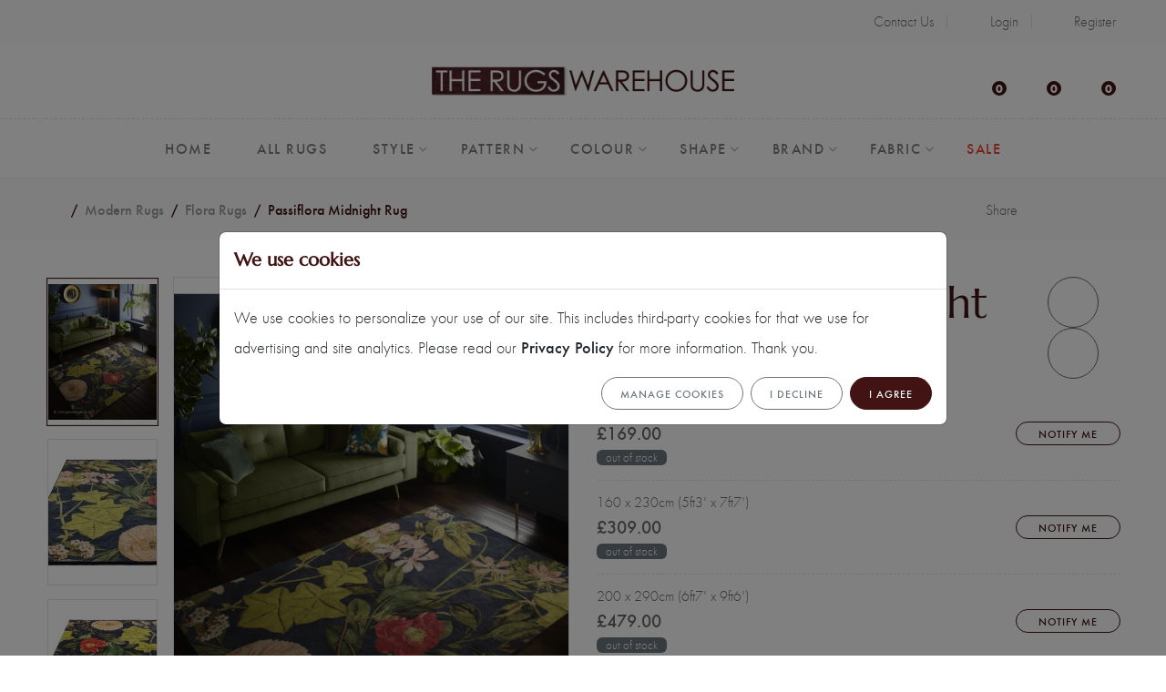

--- FILE ---
content_type: text/html; charset=utf-8
request_url: https://www.therugswarehouse.co.uk/rug/passiflora-midnight-92461
body_size: 31510
content:




<!DOCTYPE html>
<html lang="en" dir="ltr">
<head>
    <meta charset="utf-8">
    <meta http-equiv="X-UA-Compatible" content="IE=edge">
    <meta name="viewport" content="width=device-width, initial-scale=1, shrink-to-fit=no">

    <!-- CSRF Token -->
    <meta name="csrf-token" content="zvnV71iOdWWeUV3qrmi7qDUzrFgaoSJsMJvZZSkP">

    <title>Passiflora Midnight Rug by Clarke Clarke  | The Rugs Warehouse</title>
    <meta name="description" content="Passiflora Kingfisher Modern Navy Floral Rug">
    <meta name="keywords" content="Rugs, Hall runners, Shaggy rugs, Traditional rugs, Modern rugs and  Wool rugs">

    <link href='https://www.therugswarehouse.co.uk/favicon.ico' type='image/x-icon' rel='icon'/>
    <link href='https://www.therugswarehouse.co.uk/favicon.ico' type='image/x-icon' rel='shortcut icon'/>

    
    
    <link rel="preload" as="style" href="https://www.therugswarehouse.co.uk/frontend/css/app.css?id=a965f1d9d6f4e4bb39d4d648d1398216"/>
    <link rel="stylesheet" href="https://www.therugswarehouse.co.uk/frontend/css/app.css?id=a965f1d9d6f4e4bb39d4d648d1398216" data-navigate-track="reload"/>

        <link rel="canonical" href="https://www.therugswarehouse.co.uk/rug/passiflora-midnight-92461"/>
    
    <link rel="preload" as="image" href="https://www.therugswarehouse.co.uk/uploads/2022/11/1669732794-2-c-c-passiflora-midnight-ls-663x884.jpg" fetchpriority="high"/>

    <meta property="og:site_name" content="The Rugs Warehouse">
    <meta property="og:type" content="product"/>
    <meta property="og:url" content="https://www.therugswarehouse.co.uk/rug/passiflora-midnight-92461"/>
    <meta property="og:title" content="Passiflora Midnight Rug by Clarke Clarke  | The Rugs Warehouse"/>
    <meta property="og:description" content="Passiflora Kingfisher Modern Navy Floral Rug"/>
    <meta property="og:image" content="https://www.therugswarehouse.co.uk/uploads/2022/11/1669732794-2-c-c-passiflora-midnight-ls-663x884.jpg"/>
    <meta property="og:image:secure_url" content="https://www.therugswarehouse.co.uk/uploads/2022/11/1669732794-2-c-c-passiflora-midnight-ls-663x884.jpg"/>
    <meta property="og:image:width" content="663"/>
    <meta property="og:image:height" content="884"/>
    <meta property="og:image:alt" content="Passiflora Midnight Rug by Clarke Clarke "/>

    

    <meta name="twitter:card" content="summary_large_image">
    <meta name="twitter:title" content="Passiflora Midnight Rug by Clarke Clarke  | The Rugs Warehouse">
    <meta name="twitter:description" content="Passiflora Kingfisher Modern Navy Floral Rug">
    <meta name="twitter:image" content="https://www.therugswarehouse.co.uk/uploads/2022/11/1669732794-2-c-c-passiflora-midnight-ls-663x884.jpg">


    
    <script>
  window.dataLayer = window.dataLayer || [];
        if (typeof gtag !== 'function') {
            function gtag() {
                dataLayer.push(arguments);
            }
        }

  gtag('consent', 'default', {
    'ad_storage': 'denied',
    'ad_user_data': 'denied',
    'ad_personalization': 'denied',
    'analytics_storage': 'denied'
  });

  window.uetq = window.uetq || [];
  window.uetq.push('consent', 'update', {
    'ad_storage': 'denied'
  });
</script>

<!-- Google Tag Manager -->
<script>(function(w,d,s,l,i){w[l]=w[l]||[];w[l].push({'gtm.start':
new Date().getTime(),event:'gtm.js'});var f=d.getElementsByTagName(s)[0],
j=d.createElement(s),dl=l!='dataLayer'?'&l='+l:'';j.async=true;j.src=
'https://www.googletagmanager.com/gtm.js?id='+i+dl;f.parentNode.insertBefore(j,f);
})(window,document,'script','dataLayer','GTM-KTFLJHQ');</script>
<!-- End Google Tag Manager -->

<!-- Matomo -->
<script>
  var _paq = window._paq = window._paq || [];
  /* tracker methods like "setCustomDimension" should be called before "trackPageView" */
  
  _paq.push(['enableLinkTracking']);
  (function() {
    var u="https://stats.therugswarehouse.co.uk/";
    _paq.push(['setTrackerUrl', u+'matomo.php']);
    _paq.push(['setSiteId', '4']);
    var d=document, g=d.createElement('script'), s=d.getElementsByTagName('script')[0];
    g.async=true; g.src=u+'matomo.js'; s.parentNode.insertBefore(g,s);
  })();
</script>
<!-- End Matomo Code -->

<meta name="p:domain_verify" content="626e75a628de517c0fd6ceeda29a9832"/>

    </head>

<body class="homepage-bg1-delete product-show ">

<!-- Topbar Section Start -->
<div class="topbar-section section">
    <div class="container">
        <div class="row justify-content-between align-items-center">
            <div class="col-12 col-md-6">
                <div id="top-reviews"></div>
            </div>
            <div class="col-md-auto d-none d-md-block">
                <div class="topbar-menu d-none d-md-block">
                    <ul>
                        <li>
                            <a href="https://www.therugswarehouse.co.uk/contact-us">
                                <i class="fa-regular fa-paper-plane"></i>Contact Us
                            </a>
                        </li>
                        
                                                    <li>
                                <a href="https://www.therugswarehouse.co.uk/login">
                                    <i class="fa-solid fa-right-to-bracket"></i> Login
                                </a>
                            </li>
                            <li>
                                <a href="https://www.therugswarehouse.co.uk/register">
                                    <i class="fa-solid fa-user-plus"></i> Register
                                </a>
                            </li>
                                            </ul>
                </div>
            </div>
        </div>
    </div>
</div>
<!-- Topbar Section End -->

<!-- Header Section Start -->
<div class="header-section section bg-white d-none d-xl-block">
    <div class="container">
        <div class="row row-cols-lg-3 align-items-center">

            <!-- Header Social Icons Start -->
            <div class="col">
                <ul class="list-inline">
                    <li class="list-inline-item">
                        <a target="_blank" href="https://www.facebook.com/TheRugsWarehouse"
                           class="hintT-bottom" title="Facebook" data-hint="Facebook">
                            <i class="fa-brands fa-facebook-f fa-fw"></i>
                        </a>
                    </li>
                    <li class="list-inline-item">
                        <a target="_blank" href="https://www.pinterest.com/rugswarehouse/"
                           class="hintT-bottom" title="Pinterest" data-hint="Pinterest">
                            <i class="fa-brands fa-pinterest-p fa-fw"></i>
                        </a>
                    </li>
                    <li class="list-inline-item">
                        <a target="_blank" href="https://www.instagram.com/therugswarehouse"
                           class="hintT-bottom" title="Instagram" data-hint="Instagram">
                            <i class="fa-brands fa-instagram fa-fw"></i>
                        </a>
                    </li>
                </ul>
            </div>
            <!-- Header Social Icons End -->

            <!-- Header Logo Start -->
            <div class="col">
                <div class="header-logo justify-content-center">
                    <a href="https://www.therugswarehouse.co.uk">
                        <img src="https://www.therugswarehouse.co.uk/assets/images/logo.webp" width="332" height="32"
                             alt="The Rugs Warehouse">
                    </a>
                </div>
            </div>
            <!-- Header Logo End -->

            <!-- Header Tools Start -->
            <div class="col">
                <div class="header-tools justify-content-end">
                    <div class="header-search">
                        <a href="#" data-bs-toggle="modal" data-bs-target="#searchKeywordModal"
                           title="Search entire store here...">
                            <i class="fa-solid fa-magnifying-glass"></i>
                        </a>
                    </div>
                    <div class="header-wishlist">
                        <a href="#offcanvasWishlist" data-bs-toggle="offcanvas" role="button"
                           aria-controls="offcanvasWishlist" title="Wishlist">
                            <span class="wishlist-count">
                                0
                            </span>
                            <i class="fa-regular fa-heart"></i>
                        </a>
                    </div>
                    <div class="header-wishlist">
                        <a href="#offcanvasCompare" data-bs-toggle="offcanvas" role="button"
                           aria-controls="offcanvasCompare" title="Compare">
                            <span class="wishlist-count">
                                0
                            </span>
                            <i class="fa-solid fa-table-columns"></i>
                        </a>
                    </div>
                    <div class="header-cart">
                        <a href="#offcanvasCart" data-bs-toggle="offcanvas" role="button"
                           aria-controls="offcanvasCart" title="Cart">
                            <span class="cart-count">0</span>
                            <i class="fa-solid fa-cart-shopping"></i>
                        </a>
                    </div>
                </div>
            </div>
            <!-- Header Tools End -->

        </div>
    </div>

    <!-- Site Menu Section Start -->
    <div class="site-menu-section section">
        <div class="container">
            <nav class="site-main-menu justify-content-center">
                <ul>
                    <li><a href="https://www.therugswarehouse.co.uk"><span class="menu-text">Home</span></a></li>
                    <li>
                        <a href="https://www.therugswarehouse.co.uk/explore/all-rugs-87"><span class="menu-text">All Rugs</span></a>
                    </li>
                    <li class="has-children style-menu-item">
                        <a href="#"><span class="menu-text">Style</span></a>
                        <div class="sub-menu mega-menu">
                            <div class="megamenu-content">
                                <div class="icon-menu-block">
                                    <a href="https://www.therugswarehouse.co.uk/category/modern-rugs-216">
                                        <div class="menu-icon">
                                            <img
                                                loading="lazy"
                                                src="https://www.therugswarehouse.co.uk/assets/icons/style/modern.svg"
                                                alt="Modern Rugs" title="Modern Rugs">
                                        </div>
                                        <div class="menu-name">Modern</div>
                                    </a>
                                </div>
                                <div class="icon-menu-block">
                                    <a href="https://www.therugswarehouse.co.uk/category/traditional-rugs-232">
                                        <div class="menu-icon"><img
                                                loading="lazy"
                                                src="https://www.therugswarehouse.co.uk/assets/icons/style/traditional.svg"
                                                alt="Traditional Rugs" title="Traditional Rugs"></div>
                                        <div class="menu-name">Traditional</div>
                                    </a>
                                </div>
                                <div class="icon-menu-block">
                                    <a href="https://www.therugswarehouse.co.uk/category/shaggy-rugs-272">
                                        <div class="menu-icon"><img
                                                loading="lazy"
                                                src="https://www.therugswarehouse.co.uk/assets/icons/style/shaggy.svg"
                                                alt="Shaggy Rugs" title="Shaggy Rugs"></div>
                                        <div class="menu-name">Shaggy</div>
                                    </a>
                                </div>
                                <div class="icon-menu-block">
                                    <a href="https://www.therugswarehouse.co.uk/style/designer-rugs-68">
                                        <div class="menu-icon"><img
                                                loading="lazy"
                                                src="https://www.therugswarehouse.co.uk/assets/icons/style/designer.svg"
                                                alt="Designer Rugs" title="Designer Rugs"></div>
                                        <div class="menu-name">Designer</div>
                                    </a>
                                </div>
                                <div class="icon-menu-block">
                                    <a href="https://www.therugswarehouse.co.uk/category/wool-rugs-6">
                                        <div class="menu-icon"><img
                                                loading="lazy"
                                                src="https://www.therugswarehouse.co.uk/assets/icons/style/wool.svg"
                                                alt="Wool Rugs"
                                                title="Wool Rugs"></div>
                                        <div class="menu-name">Wool</div>
                                    </a>
                                </div>
                                <div class="icon-menu-block">
                                    <a href="https://www.therugswarehouse.co.uk/category/leather-rugs-1043">
                                        <div class="menu-icon"><img
                                                loading="lazy"
                                                src="https://www.therugswarehouse.co.uk/assets/icons/style/leather.svg"
                                                alt="Leather Rugs" title="Leather Rugs"></div>
                                        <div class="menu-name">Leather</div>
                                    </a>
                                </div>
                                <div class="icon-menu-block">
                                    <a href="https://www.therugswarehouse.co.uk/style/sheepskin-rugs-69">
                                        <div class="menu-icon"><img
                                                loading="lazy"
                                                src="https://www.therugswarehouse.co.uk/assets/icons/style/sheepskin.svg"
                                                alt="Sheepskin Rugs" title="Sheepskin Rugs"></div>
                                        <div class="menu-name">Sheepskin</div>
                                    </a>
                                </div>
                                <div class="icon-menu-block">
                                    <a href="https://www.therugswarehouse.co.uk/style/luxury-rugs-70">
                                        <div class="menu-icon"><img
                                                loading="lazy"
                                                src="https://www.therugswarehouse.co.uk/assets/icons/style/luxury.svg"
                                                alt="Luxury Rugs" title="Luxury Rugs"></div>
                                        <div class="menu-name">Luxury</div>
                                    </a>
                                </div>
                                <div class="icon-menu-block">
                                    <a href="https://www.therugswarehouse.co.uk/size/large-rugs-71">
                                        <div class="menu-icon"><img
                                                loading="lazy"
                                                src="https://www.therugswarehouse.co.uk/assets/icons/style/xxl.svg"
                                                alt="XXL Rugs"
                                                title="XXL Rugs"></div>
                                        <div class="menu-name">XXL</div>
                                    </a>
                                </div>
                                <div class="icon-menu-block">
                                    <a href="https://www.therugswarehouse.co.uk/style/hand-knotted-rugs-72">
                                        <div class="menu-icon"><img
                                                loading="lazy"
                                                src="https://www.therugswarehouse.co.uk/assets/icons/style/hand-knotted-rugs.svg"
                                                alt="Hand Knotted Rugs" title="Hand Knotted Rugs"></div>
                                        <div class="menu-name">Hand Knotted</div>
                                    </a>
                                </div>
                                <div class="icon-menu-block">
                                    <a href="https://www.therugswarehouse.co.uk/style/rugs-with-matching-runners-74">
                                        <div class="menu-icon"><img
                                                loading="lazy"
                                                src="https://www.therugswarehouse.co.uk/assets/icons/style/rugs-with-runners.svg"
                                                alt="Rugs With Runners" title="Rugs With Runners"></div>
                                        <div class="menu-name">Rugs With Runners</div>
                                    </a>
                                </div>
                                
                                <div class="icon-menu-block">
                                    <a href="https://www.therugswarehouse.co.uk/style/outdoor-rugs-76">
                                        <div class="menu-icon"><img
                                                loading="lazy"
                                                src="https://www.therugswarehouse.co.uk/assets/icons/style/outdoor.svg"
                                                alt="Outdoor Rugs" title="Outdoor Rugs"></div>
                                        <div class="menu-name">Outdoor</div>
                                    </a>
                                </div>
                                <div class="icon-menu-block">
                                    <a href="https://www.therugswarehouse.co.uk/style/hand-woven-rugs-73">
                                        <div class="menu-icon"><img
                                                loading="lazy"
                                                src="https://www.therugswarehouse.co.uk/assets/icons/style/hand-woven.svg"
                                                alt="Hand Woven Rugs" title="Hand Woven Rugs"></div>
                                        <div class="menu-name">Hand Woven</div>
                                    </a>
                                </div>
                                <div class="icon-menu-block">
                                    <a href="https://www.therugswarehouse.co.uk/style/flat-woven-rugs-77">
                                        <div class="menu-icon"><img
                                                loading="lazy"
                                                src="https://www.therugswarehouse.co.uk/assets/icons/style/flat-woven.svg"
                                                alt="Flat-Woven Rugs" title="Flat-Woven Rugs"></div>
                                        <div class="menu-name">Flat-Woven</div>
                                    </a>
                                </div>
                                <div class="icon-menu-block">
                                    <a href="https://www.therugswarehouse.co.uk/style/budget-rugs-78">
                                        <div class="menu-icon"><img
                                                loading="lazy"
                                                src="https://www.therugswarehouse.co.uk/assets/icons/style/budget.svg"
                                                alt="Budget Rugs" title="Budget Rugs"></div>
                                        <div class="menu-name">Budget</div>
                                    </a>
                                </div>
                                <div class="icon-menu-block">
                                    <a href="https://www.therugswarehouse.co.uk/explore/rug-sale-84">
                                        <div class="menu-icon"><img
                                                loading="lazy"
                                                src="https://www.therugswarehouse.co.uk/assets/icons/style/clearance.svg"
                                                alt="Clearance Rugs" title="Clearance Rugs"></div>
                                        <div class="menu-name">Clearance</div>
                                    </a>
                                </div>
                                <div class="icon-menu-block">
                                    <a href="https://www.therugswarehouse.co.uk/trend/reversible-rugs-79">
                                        <div class="menu-icon"><img
                                                loading="lazy"
                                                src="https://www.therugswarehouse.co.uk/assets/icons/style/reversible.svg"
                                                width="66"
                                                height="52"
                                                alt="Reversible Rugs" title="Reversible Rugs"></div>
                                        <div class="menu-name">Reversible</div>
                                    </a>
                                </div>
                                <div class="icon-menu-block">
                                    <a href="https://www.therugswarehouse.co.uk/trend/underfloor-heating-rugs-80">
                                        <div class="menu-icon"><img
                                                loading="lazy"
                                                src="https://www.therugswarehouse.co.uk/assets/icons/style/underfloor-heating.svg"
                                                width="66" height="51"
                                                alt="Underfloor Heating Rugs" title="Underfloor Heating Rugs"></div>
                                        <div class="menu-name">Underfloor Heating</div>
                                    </a>
                                </div>
                                <div class="icon-menu-block">
                                    <a href="https://www.therugswarehouse.co.uk/style/made-to-measure-rugs-81">
                                        <div class="menu-icon"><img
                                                loading="lazy"
                                                src="https://www.therugswarehouse.co.uk/assets/icons/style/made-to-measure.svg"
                                                width="66" height="51"
                                                alt="Made-to-Measure Rugs" title="Made-to-Measure Rugs"
                                                style="padding-top: 5px;padding-bottom: 5px;"></div>
                                        <div class="menu-name">Made-to-Measure</div>
                                    </a>
                                </div>
                                <div class="icon-menu-block">
                                    <a href="https://www.therugswarehouse.co.uk/explore/all-rugs-87">
                                        <div class="menu-icon"><img
                                                loading="lazy"
                                                src="https://www.therugswarehouse.co.uk/assets/icons/style/show-all.svg"
                                                alt="Show All Rugs" title="Show All Rugs"></div>
                                        <div class="menu-name">Show All</div>
                                    </a>
                                </div>
                            </div>
                        </div>
                    </li>
                    <li class="has-children pattern-menu-item">
                        <a href="#"><span class="menu-text">Pattern</span></a>
                        <div class="sub-menu mega-menu">
                            <div class="megamenu-content">
                                <div class="icon-menu-block">
                                    <a href="https://www.therugswarehouse.co.uk/pattern/striped-rugs-62">
                                        <div class="menu-icon"><img
                                                loading="lazy"
                                                src="https://www.therugswarehouse.co.uk/assets/icons/pattern/stripes.svg"
                                                alt="Stripe Rugs" title="Stripe Rugs"></div>
                                        <div class="menu-name">Stripe</div>
                                    </a>
                                </div>
                                <div class="icon-menu-block">
                                    <a href="https://www.therugswarehouse.co.uk/pattern/floral-rugs-53">
                                        <div class="menu-icon"><img
                                                loading="lazy"
                                                src="https://www.therugswarehouse.co.uk/assets/icons/pattern/floral.svg"
                                                alt="Floral Rugs" title="Floral Rugs"></div>
                                        <div class="menu-name">Floral</div>
                                    </a>
                                </div>
                                <div class="icon-menu-block">
                                    <a href="https://www.therugswarehouse.co.uk/pattern/plain-rugs-61">
                                        <div class="menu-icon"><img
                                                loading="lazy"
                                                src="https://www.therugswarehouse.co.uk/assets/icons/pattern/plain.svg"
                                                alt="Plain Rugs" title="Plain Rugs"></div>
                                        <div class="menu-name">Plain</div>
                                    </a>
                                </div>
                                <div class="icon-menu-block">
                                    <a href="https://www.therugswarehouse.co.uk/pattern/circles-and-dots-rugs-51">
                                        <div class="menu-icon"><img
                                                loading="lazy"
                                                src="https://www.therugswarehouse.co.uk/assets/icons/pattern/circles-dots.svg"
                                                alt="Circles &amp; Dots Rugs" title="Circles &amp; Dots Rugs"></div>
                                        <div class="menu-name">Circles &amp; Dots</div>
                                    </a>
                                </div>
                                <div class="icon-menu-block">
                                    <a href="https://www.therugswarehouse.co.uk/pattern/check-rugs-49">
                                        <div class="menu-icon"><img
                                                loading="lazy"
                                                src="https://www.therugswarehouse.co.uk/assets/icons/pattern/check.svg"
                                                alt="Check Rugs" title="Check Rugs"></div>
                                        <div class="menu-name">Check</div>
                                    </a>
                                </div>
                                <div class="icon-menu-block">
                                    <a href="https://www.therugswarehouse.co.uk/pattern/traditional-border-rugs-63">
                                        <div class="menu-icon"><img
                                                loading="lazy"
                                                src="https://www.therugswarehouse.co.uk/assets/icons/pattern/classic-border.svg"
                                                alt="Classic Border Rugs" title="Classic Border Rugs"></div>
                                        <div class="menu-name">Classic Border</div>
                                    </a>
                                </div>
                                <div class="icon-menu-block">
                                    <a href="https://www.therugswarehouse.co.uk/pattern/modern-border-rugs-56">
                                        <div class="menu-icon"><img
                                                loading="lazy"
                                                src="https://www.therugswarehouse.co.uk/assets/icons/pattern/modern-border.svg"
                                                alt="Modern Border Rugs" title="Modern Border Rugs"></div>
                                        <div class="menu-name">Modern Border</div>
                                    </a>
                                </div>
                                <div class="icon-menu-block">
                                    <a href="https://www.therugswarehouse.co.uk/pattern/animal-print-rugs-48">
                                        <div class="menu-icon"><img
                                                loading="lazy"
                                                src="https://www.therugswarehouse.co.uk/assets/icons/pattern/animal-print.svg"
                                                alt="Animal Print Rugs" title="Animal Print Rugs"></div>
                                        <div class="menu-name">Animal Print</div>
                                    </a>
                                </div>
                                <div class="icon-menu-block">
                                    <a href="https://www.therugswarehouse.co.uk/pattern/abstract-rugs-47">
                                        <div class="menu-icon"><img
                                                loading="lazy"
                                                src="https://www.therugswarehouse.co.uk/assets/icons/pattern/abstract.svg"
                                                alt="Abstract Rugs" title="Abstract Rugs"></div>
                                        <div class="menu-name">Abstract</div>
                                    </a>
                                </div>
                                <div class="icon-menu-block">
                                    <a href="https://www.therugswarehouse.co.uk/pattern/waves-rugs-65">
                                        <div class="menu-icon"><img
                                                loading="lazy"
                                                src="https://www.therugswarehouse.co.uk/assets/icons/pattern/waves.svg"
                                                alt="Waves Rugs" title="Waves Rugs"></div>
                                        <div class="menu-name">Waves</div>
                                    </a>
                                </div>
                                <div class="icon-menu-block">
                                    <a href="https://www.therugswarehouse.co.uk/pattern/tribal-rugs-64">
                                        <div class="menu-icon"><img
                                                src="https://www.therugswarehouse.co.uk/assets/icons/pattern/tribal.svg"
                                                alt="Tribal Rugs" title="Tribal Rugs"></div>
                                        <div class="menu-name">Tribal</div>
                                    </a>
                                </div>
                                <div class="icon-menu-block">
                                    <a href="https://www.therugswarehouse.co.uk/pattern/patchwork-rugs-58">
                                        <div class="menu-icon"><img
                                                loading="lazy"
                                                src="https://www.therugswarehouse.co.uk/assets/icons/pattern/patchwork.svg"
                                                alt="Patchwork Rugs" title="Patchwork Rugs"></div>
                                        <div class="menu-name">Patchwork</div>
                                    </a>
                                </div>
                                <div class="icon-menu-block">
                                    <a href="https://www.therugswarehouse.co.uk/pattern/chinese-rugs-50">
                                        <div class="menu-icon"><img
                                                loading="lazy"
                                                src="https://www.therugswarehouse.co.uk/assets/icons/pattern/chinese.svg"
                                                alt="Chinese Rugs" title="Chinese Rugs"></div>
                                        <div class="menu-name">Chinese</div>
                                    </a>
                                </div>
                                <div class="icon-menu-block">
                                    <a href="https://www.therugswarehouse.co.uk/pattern/damask-rugs-52">
                                        <div class="menu-icon"><img
                                                loading="lazy"
                                                src="https://www.therugswarehouse.co.uk/assets/icons/pattern/damask.svg"
                                                alt="Damask Rugs" title="Damask Rugs"></div>
                                        <div class="menu-name">Damask</div>
                                    </a>
                                </div>
                                <div class="icon-menu-block">
                                    <a href="https://www.therugswarehouse.co.uk/pattern/persian-rugs-60">
                                        <div class="menu-icon"><img
                                                loading="lazy"
                                                src="https://www.therugswarehouse.co.uk/assets/icons/pattern/persian.svg"
                                                alt="Persian Rugs" title="Persian Rugs"></div>
                                        <div class="menu-name">Persian</div>
                                    </a>
                                </div>
                                <div class="icon-menu-block">
                                    <a href="https://www.therugswarehouse.co.uk/pattern/pebble-rugs-59">
                                        <div class="menu-icon"><img
                                                loading="lazy"
                                                src="https://www.therugswarehouse.co.uk/assets/icons/pattern/pebble.svg"
                                                alt="Pebble Rugs" title="Pebble Rugs"></div>
                                        <div class="menu-name">Pebble</div>
                                    </a>
                                </div>
                                <div class="icon-menu-block">
                                    <a href="https://www.therugswarehouse.co.uk/pattern/icon-rugs-55">
                                        <div class="menu-icon"><img
                                                loading="lazy"
                                                src="https://www.therugswarehouse.co.uk/assets/icons/pattern/icons.svg"
                                                alt="Icons Rugs" title="Icons Rugs"></div>
                                        <div class="menu-name">Icons</div>
                                    </a>
                                </div>
                                <div class="icon-menu-block">
                                    <a href="https://www.therugswarehouse.co.uk/pattern/geometric-rugs-54">
                                        <div class="menu-icon"><img
                                                loading="lazy"
                                                src="https://www.therugswarehouse.co.uk/assets/icons/pattern/geometric.svg"
                                                alt="Geometric Rugs" title="Geometric Rugs"></div>
                                        <div class="menu-name">Geometric</div>
                                    </a>
                                </div>
                                <div class="icon-menu-block">
                                    <a href="https://www.therugswarehouse.co.uk/pattern/modern-chic-rugs-67">
                                        <div class="menu-icon"><img
                                                loading="lazy"
                                                src="https://www.therugswarehouse.co.uk/assets/icons/pattern/modern-chic.svg"
                                                alt="Modern Chic Rugs" title="Modern Chic Rugs"></div>
                                        <div class="menu-name">Modern Chic</div>
                                    </a>
                                </div>
                                <div class="icon-menu-block">
                                    <a href="https://www.therugswarehouse.co.uk/pattern/neo-classic-rugs-57">
                                        <div class="menu-icon"><img
                                                loading="lazy"
                                                src="https://www.therugswarehouse.co.uk/assets/icons/pattern/neo-classic.svg"
                                                alt="Neo-Classic Rugs" title="Neo-Classic Rugs"></div>
                                        <div class="menu-name">Neo-Classic</div>
                                    </a>
                                </div>
                                <div class="icon-menu-block">
                                    <a href="https://www.therugswarehouse.co.uk/pattern/vintage-rugs-66">
                                        <div class="menu-icon"><img
                                                loading="lazy"
                                                src="https://www.therugswarehouse.co.uk/assets/icons/pattern/vintage.svg"
                                                alt="Vintage Rugs" title="Vintage Rugs"></div>
                                        <div class="menu-name">Vintage</div>
                                    </a>
                                </div>
                            </div>
                        </div>
                    </li>
                    <li class="has-children color-menu-item">
                        <a href="#"><span class="menu-text">Colour</span></a>
                        <div class="sub-menu mega-menu">
                            <div class="megamenu-content">
                                <div class="icon-menu-block">
                                    <a href="https://www.therugswarehouse.co.uk/colour/white-rugs-46">
                                        <div class="menu-icon"><img
                                                loading="lazy"
                                                src="https://www.therugswarehouse.co.uk/assets/icons/colors/cream-ivory-white.svg"
                                                alt="Cream/Ivory/Whites Rugs" title="Cream/Ivory/Whites Rugs"></div>
                                        <div class="menu-name">Cream/Ivory/Whites</div>
                                    </a>
                                </div>
                                <div class="icon-menu-block">
                                    <a href="https://www.therugswarehouse.co.uk/colour/black-rugs-35">
                                        <div class="menu-icon"><img
                                                loading="lazy"
                                                src="https://www.therugswarehouse.co.uk/assets/icons/colors/black.svg"
                                                alt="Blacks Rugs" title="Blacks Rugs"></div>
                                        <div class="menu-name">Blacks</div>
                                    </a>
                                </div>
                                <div class="icon-menu-block">
                                    <a href="https://www.therugswarehouse.co.uk/colour/grey-rugs-45">
                                        <div class="menu-icon"><img
                                                loading="lazy"
                                                src="https://www.therugswarehouse.co.uk/assets/icons/colors/silver-grey.svg"
                                                alt="Silver/Greys Rugs" title="Silver/Greys Rugs"></div>
                                        <div class="menu-name">Silver/Greys</div>
                                    </a>
                                </div>
                                <div class="icon-menu-block">
                                    <a href="https://www.therugswarehouse.co.uk/colour/beige-rugs-34">
                                        <div class="menu-icon"><img
                                                loading="lazy"
                                                src="https://www.therugswarehouse.co.uk/assets/icons/colors/beige.svg"
                                                alt="Beiges Rugs" title="Beiges Rugs"></div>
                                        <div class="menu-name">Beiges</div>
                                    </a>
                                </div>
                                <div class="icon-menu-block">
                                    <a href="https://www.therugswarehouse.co.uk/colour/brown-rugs-37">
                                        <div class="menu-icon"><img
                                                loading="lazy"
                                                src="https://www.therugswarehouse.co.uk/assets/icons/colors/brown.svg"
                                                alt="Browns Rugs" title="Browns Rugs"></div>
                                        <div class="menu-name">Browns</div>
                                    </a>
                                </div>
                                <div class="icon-menu-block">
                                    <a href="https://www.therugswarehouse.co.uk/colour/blue-rugs-36">
                                        <div class="menu-icon"><img
                                                loading="lazy"
                                                src="https://www.therugswarehouse.co.uk/assets/icons/colors/blue.svg"
                                                alt="Blues Rugs" title="Blues Rugs"></div>
                                        <div class="menu-name">Blues</div>
                                    </a>
                                </div>
                                <div class="icon-menu-block">
                                    <a href="https://www.therugswarehouse.co.uk/colour/red-rugs-44">
                                        <div class="menu-icon"><img
                                                loading="lazy"
                                                src="https://www.therugswarehouse.co.uk/assets/icons/colors/red.svg"
                                                alt="Reds Rugs"
                                                title="Reds Rugs"></div>
                                        <div class="menu-name">Reds</div>
                                    </a>
                                </div>
                                <div class="icon-menu-block">
                                    <a href="https://www.therugswarehouse.co.uk/colour/yellow-rugs-38">
                                        <div class="menu-icon"><img
                                                loading="lazy"
                                                src="https://www.therugswarehouse.co.uk/assets/icons/colors/gold.svg"
                                                alt="Golds/Yellows Rugs" title="Golds/Yellows Rugs"></div>
                                        <div class="menu-name">Golds/Yellows</div>
                                    </a>
                                </div>
                                <div class="icon-menu-block">
                                    <a href="https://www.therugswarehouse.co.uk/colour/green-rugs-39">
                                        <div class="menu-icon"><img
                                                loading="lazy"
                                                src="https://www.therugswarehouse.co.uk/assets/icons/colors/green.svg"
                                                alt="Greens Rugs" title="Greens Rugs"></div>
                                        <div class="menu-name">Greens</div>
                                    </a>
                                </div>
                                <div class="icon-menu-block">
                                    <a href="https://www.therugswarehouse.co.uk/colour/purple-rugs-43">
                                        <div class="menu-icon"><img
                                                loading="lazy"
                                                src="https://www.therugswarehouse.co.uk/assets/icons/colors/purple.svg"
                                                alt="Purples Rugs" title="Purples Rugs"></div>
                                        <div class="menu-name">Purples</div>
                                    </a>
                                </div>
                                <div class="icon-menu-block">
                                    <a href="https://www.therugswarehouse.co.uk/colour/pink-rugs-42">
                                        <div class="menu-icon"><img
                                                loading="lazy"
                                                src="https://www.therugswarehouse.co.uk/assets/icons/colors/pink.svg"
                                                alt="Pinks Rugs" title="Pinks Rugs"></div>
                                        <div class="menu-name">Pinks</div>
                                    </a>
                                </div>
                                <div class="icon-menu-block">
                                    <a href="https://www.therugswarehouse.co.uk/colour/orange-rugs-41">
                                        <div class="menu-icon"><img
                                                loading="lazy"
                                                src="https://www.therugswarehouse.co.uk/assets/icons/colors/orange.svg"
                                                alt="Orange/Terracotta Rugs" title="Orange/Terracotta Rugs"></div>
                                        <div class="menu-name">Orange/Terracotta</div>
                                    </a>
                                </div>
                                <div class="icon-menu-block">
                                    <a href="https://www.therugswarehouse.co.uk/colour/multi-coloured-rugs-40">
                                        <div class="menu-icon"><img
                                                loading="lazy"
                                                src="https://www.therugswarehouse.co.uk/assets/icons/colors/multi-colour.svg"
                                                alt="Multi Colour Rugs" title="Multi Colour Rugs"></div>
                                        <div class="menu-name">Multi Colour</div>
                                    </a>
                                </div>
                            </div>
                        </div>
                    </li>
                    <li class="has-children shape-menu-item">
                        <a href="#"><span class="menu-text">Shape</span></a>
                        <div class="sub-menu mega-menu">
                            <div class="megamenu-content">
                                <div class="icon-menu-block">
                                    <a href="https://www.therugswarehouse.co.uk/shape/hall-runners-92">
                                        <div class="menu-icon"><img
                                                loading="lazy"
                                                src="https://www.therugswarehouse.co.uk/assets/icons/shape/runner.svg"
                                                alt="Hall Runner Rugs" title="Hall Runner Rugs"></div>
                                        <div class="menu-name">Hall Runner</div>
                                    </a>
                                </div>
                                <div class="icon-menu-block">
                                    <a href="https://www.therugswarehouse.co.uk/shape/circle-rugs-91">
                                        <div class="menu-icon"><img
                                                loading="lazy"
                                                src="https://www.therugswarehouse.co.uk/assets/icons/shape/round.svg"
                                                alt="Round Rugs" title="Round Rugs"></div>
                                        <div class="menu-name">Round</div>
                                    </a>
                                </div>
                                <div class="icon-menu-block">
                                    <a href="https://www.therugswarehouse.co.uk/shape/square-rugs-94">
                                        <div class="menu-icon"><img
                                                loading="lazy"
                                                src="https://www.therugswarehouse.co.uk/assets/icons/shape/square.svg"
                                                alt="Square Rugs" title="Square Rugs"></div>
                                        <div class="menu-name">Square</div>
                                    </a>
                                </div>
                                <div class="icon-menu-block">
                                    <a href="https://www.therugswarehouse.co.uk/shape/oval-rugs-93">
                                        <div class="menu-icon"><img
                                                loading="lazy"
                                                src="https://www.therugswarehouse.co.uk/assets/icons/shape/oval.svg"
                                                alt="Oval Rugs"
                                                title="Oval Rugs"></div>
                                        <div class="menu-name">Oval</div>
                                    </a>
                                </div>
                                <div class="icon-menu-block">
                                    <a href="https://www.therugswarehouse.co.uk/shape/unusual-and-shaped-rugs-95">
                                        <div class="menu-icon"><img
                                                loading="lazy"
                                                src="https://www.therugswarehouse.co.uk/assets/icons/shape/unusual.svg"
                                                alt="Unusual Rugs" title="Unusual Rugs"></div>
                                        <div class="menu-name">Unusual</div>
                                    </a>
                                </div>
                            </div>
                        </div>
                    </li>
                    <li class="has-children brand-menu-item">
                        <a href="#"><span class="menu-text">Brand</span></a>
                        <div class="sub-menu mega-menu">
                            <div class="megamenu-content">
                                <div class="icon-menu-block">
                                    <a href="https://www.therugswarehouse.co.uk/brand/angelo-rugs-1">
                                        <div class="menu-icon"><img
                                                src="https://www.therugswarehouse.co.uk/assets/icons/brands/angelo.jpg"
                                                loading="lazy"
                                                alt="Angelo Rugs" title="Angelo Rugs"></div>
                                    </a>
                                </div>
                                <div class="icon-menu-block">
                                    <a href="https://www.therugswarehouse.co.uk/brand/scion-rugs-14">
                                        <div class="menu-icon"><img
                                                src="https://www.therugswarehouse.co.uk/assets/icons/brands/scion-living.jpg"
                                                loading="lazy"
                                                alt="Scion Rugs" title="Scion Rugs"></div>
                                    </a>
                                </div>
                                <div class="icon-menu-block">
                                    <a href="https://www.therugswarehouse.co.uk/brand/brink-and-campman-rugs-3">
                                        <div class="menu-icon"><img
                                                src="https://www.therugswarehouse.co.uk/assets/icons/brands/brink-campman.jpg"
                                                loading="lazy"
                                                alt="Brink Campman Rugs" title="Brink Campman Rugs"></div>
                                    </a>
                                </div>
                                <div class="icon-menu-block">
                                    <a href="https://www.therugswarehouse.co.uk/brand/calvin-klein-rugs-4">
                                        <div class="menu-icon"><img
                                                src="https://www.therugswarehouse.co.uk/assets/icons/brands/calvin-klein.jpg"
                                                loading="lazy"
                                                alt="Calvin Klein Rugs" title="Calvin Klein Rugs"></div>
                                    </a>
                                </div>
                                <div class="icon-menu-block">
                                    <a href="https://www.therugswarehouse.co.uk/brand/ted-baker-rugs-13">
                                        <div class="menu-icon"><img
                                                src="https://www.therugswarehouse.co.uk/assets/icons/brands/ted-baker-rugs.jpg"
                                                loading="lazy"
                                                alt="Ted Baker Rugs" title="Ted Baker Rugs"></div>
                                    </a>
                                </div>
                                <div class="icon-menu-block">
                                    <a href="https://www.therugswarehouse.co.uk/brand/toulemonde-bochart-rugs-22">
                                        <div class="menu-icon"><img
                                                src="https://www.therugswarehouse.co.uk/assets/icons/brands/toulemonde-bochart.jpg"
                                                loading="lazy"
                                                alt="Toulemonde Bochart Rugs" title="Toulemonde Bochart Rugs"></div>
                                    </a>
                                </div>
                                <div class="icon-menu-block">
                                    <a href="https://www.therugswarehouse.co.uk/brand/nourison-rugs-5">
                                        <div class="menu-icon"><img
                                                src="https://www.therugswarehouse.co.uk/assets/icons/brands/nourison.jpg"
                                                loading="lazy"
                                                alt="Nourison Rugs" title="Nourison Rugs"></div>
                                    </a>
                                </div>
                                <div class="icon-menu-block">
                                    <a href="https://www.therugswarehouse.co.uk/brand/ligne-pure-rugs-6">
                                        <div class="menu-icon"><img
                                                src="https://www.therugswarehouse.co.uk/assets/icons/brands/ligne-pure.jpg"
                                                loading="lazy"
                                                alt="Ligne Pure Rugs" title="Ligne Pure Rugs"></div>
                                    </a>
                                </div>
                                <div class="icon-menu-block">
                                    <a href="https://www.therugswarehouse.co.uk/brand/laura-ashley-rugs-23">
                                        <div class="menu-icon"><img
                                                src="https://www.therugswarehouse.co.uk/assets/icons/brands/laura-ashley.jpg"
                                                loading="lazy"
                                                alt="Laura Ashley Rugs" title="Laura Ashley Rugs"></div>
                                    </a>
                                </div>
                                <div class="icon-menu-block">
                                    <a href="https://www.therugswarehouse.co.uk/brand/sitap-rugs-7">
                                        <div class="menu-icon"><img
                                                src="https://www.therugswarehouse.co.uk/assets/icons/brands/sitap.jpg"
                                                loading="lazy"
                                                alt="Sitap Rugs" title="Sitap Rugs"></div>
                                    </a>
                                </div>
                                <div class="icon-menu-block">
                                    <a href="https://www.therugswarehouse.co.uk/brand/morris-and-co-rugs-9">
                                        <div class="menu-icon"><img
                                                src="https://www.therugswarehouse.co.uk/assets/icons/brands/morris.jpg"
                                                loading="lazy"
                                                alt="Morris &amp; Co Rugs" title="Morris &amp; Co Rugs"></div>
                                    </a>
                                </div>
                                <div class="icon-menu-block">
                                    <a href="https://www.therugswarehouse.co.uk/brand/wedgwood-rugs-10">
                                        <div class="menu-icon"><img
                                                src="https://www.therugswarehouse.co.uk/assets/icons/brands/wedgwood.jpg"
                                                loading="lazy"
                                                alt="Wedgwood Rugs" title="Wedgwood Rugs"></div>
                                    </a>
                                </div>
                                <div class="icon-menu-block">
                                    <a href="https://www.therugswarehouse.co.uk/brand/louis-de-poortere-rugs-11">
                                        <div class="menu-icon"><img
                                                src="https://www.therugswarehouse.co.uk/assets/icons/brands/louis-de-poortere.jpg"
                                                loading="lazy"
                                                alt="Louis De Porteere Rugs" title="Louis De Porteere Rugs"></div>
                                    </a>
                                </div>
                                <div class="icon-menu-block">
                                    <a href="https://www.therugswarehouse.co.uk/brand/haro-rugs-12">
                                        <div class="menu-icon"><img
                                                src="https://www.therugswarehouse.co.uk/assets/icons/brands/haro-teppiche.jpg"
                                                loading="lazy"
                                                alt="Haro Rugs" title="Haro Rugs"></div>
                                    </a>
                                </div>
                                <div class="icon-menu-block">
                                    <a href="https://www.therugswarehouse.co.uk/brand/sanderson-rugs-15">
                                        <div class="menu-icon"><img
                                                src="https://www.therugswarehouse.co.uk/assets/icons/brands/sanderson.jpg"
                                                loading="lazy"
                                                alt="Sanderson Rugs" title="Sanderson Rugs"></div>
                                    </a>
                                </div>
                                <div class="icon-menu-block">
                                    <a href="https://www.therugswarehouse.co.uk/brand/harlequin-rugs-16">
                                        <div class="menu-icon"><img
                                                src="https://www.therugswarehouse.co.uk/assets/icons/brands/harlequin.jpg"
                                                loading="lazy"
                                                alt="Harlequin Rugs" title="Harlequin Rugs"></div>
                                    </a>
                                </div>
                                <div class="icon-menu-block">
                                    <a href="https://www.therugswarehouse.co.uk/brand/natur-pur-rugs-17">
                                        <div class="menu-icon"><img
                                                src="https://www.therugswarehouse.co.uk/assets/icons/brands/natur-pur.jpg"
                                                loading="lazy"
                                                alt="Natur Pur Rugs" title="Natur Pur Rugs"></div>
                                    </a>
                                </div>
                                <div class="icon-menu-block">
                                    <a href="https://www.therugswarehouse.co.uk/brand/bluebellgray-rugs-8">
                                        <div class="menu-icon"><img
                                                src="https://www.therugswarehouse.co.uk/assets/icons/brands/bluebellgray.jpg"
                                                loading="lazy"
                                                alt="Bluebellgray Rugs" title="Bluebellgray Rugs"></div>
                                    </a>
                                </div>
                                <div class="icon-menu-block">
                                    <a href="https://www.therugswarehouse.co.uk/brand/katherine-carnaby-rugs-19">
                                        <div class="menu-icon"><img
                                                src="https://www.therugswarehouse.co.uk/assets/icons/brands/katherine-carnaby.jpg"
                                                loading="lazy"
                                                alt="Katherine Carnaby Rugs" title="Katherine Carnaby Rugs"></div>
                                    </a>
                                </div>
                                <div class="icon-menu-block">
                                    <a href="https://www.therugswarehouse.co.uk/brand/orla-kiely-rugs-21">
                                        <div class="menu-icon"><img
                                                src="https://www.therugswarehouse.co.uk/assets/icons/brands/orla-kiely.jpg"
                                                loading="lazy"
                                                alt="Orla Kiely Rugs" title="Orla Kiely Rugs"></div>
                                    </a>
                                </div>
                                <div class="icon-menu-block">
                                    <a href="https://www.therugswarehouse.co.uk/brand/pierre-cardin-rugs-18">
                                        <div class="menu-icon"><img
                                                src="https://www.therugswarehouse.co.uk/assets/icons/brands/pierre-cardin.jpg"
                                                loading="lazy"
                                                alt="Pierre Cardin Rugs" title="Pierre Cardin Rugs"></div>
                                    </a>
                                </div>
                                <div class="icon-menu-block">
                                    <a href="https://www.therugswarehouse.co.uk/brand/forence-broadhurst-rugs-20">
                                        <div class="menu-icon"><img
                                                loading="lazy"
                                                src="https://www.therugswarehouse.co.uk/assets/icons/brands/florence-broadhurst.jpg"
                                                alt="Florence Broadhurst Rugs" title="Florence Broadhurst Rugs">
                                        </div>
                                    </a>
                                </div>
                                <div class="icon-menu-block">
                                    <a href="https://www.therugswarehouse.co.uk/brand/clarke-clarke-rugs-24">
                                        <div class="menu-icon"><img
                                                loading="lazy"
                                                src="https://www.therugswarehouse.co.uk/assets/icons/brands/clarke-and-clarke.jpg"
                                                alt="Clarke & Clarke Rugs" title="Clarke & Clarke Rugs"></div>
                                    </a>
                                </div>
                                <div class="icon-menu-block">
                                    <a href="https://www.therugswarehouse.co.uk/brand/dkny-rugs-96">
                                        <div class="menu-icon">
                                            <img
                                                loading="lazy"
                                                src="https://www.therugswarehouse.co.uk/assets/icons/brands/dkny.jpg"
                                                alt="DKNY Rugs" title="DKNY Rugs"></div>
                                    </a>
                                </div>
                            </div>
                        </div>
                    </li>
                    <li class="has-children fabric-menu-item">
                        <a href="#"><span class="menu-text">Fabric</span></a>
                        <div class="sub-menu mega-menu">
                            <div class="megamenu-content">
                                <div class="icon-menu-block">
                                    <a href="https://www.therugswarehouse.co.uk/fabric/wool-rugs-31">
                                        <div class="menu-icon"><img
                                                loading="lazy"
                                                src="https://www.therugswarehouse.co.uk/assets/icons/fabric/wool.svg"
                                                alt="Wool Rugs" title="Wool Rugs"></div>
                                        <div class="menu-name">Wool</div>
                                    </a>
                                </div>
                                <div class="icon-menu-block">
                                    <a href="https://www.therugswarehouse.co.uk/fabric/leather-rugs-32">
                                        <div class="menu-icon"><img
                                                loading="lazy"
                                                src="https://www.therugswarehouse.co.uk/assets/icons/fabric/leather.svg"
                                                alt="Leather Rugs" title="Leather Rugs"></div>
                                        <div class="menu-name">Leather</div>
                                    </a>
                                </div>
                                <div class="icon-menu-block">
                                    <a href="https://www.therugswarehouse.co.uk/fabric/cotton-rugs-29">
                                        <div class="menu-icon"><img
                                                loading="lazy"
                                                src="https://www.therugswarehouse.co.uk/assets/icons/fabric/cotton.svg"
                                                alt="Cotton Rugs" title="Cotton Rugs"></div>
                                        <div class="menu-name">Cotton</div>
                                    </a>
                                </div>
                                <div class="icon-menu-block">
                                    <a href="https://www.therugswarehouse.co.uk/fabric/jute-rugs-30">
                                        <div class="menu-icon"><img
                                                loading="lazy"
                                                src="https://www.therugswarehouse.co.uk/assets/icons/fabric/jute.svg"
                                                alt="Jute Rugs" title="Jute Rugs"></div>
                                        <div class="menu-name">Jute</div>
                                    </a>
                                </div>
                                <div class="icon-menu-block">
                                    <a href="https://www.therugswarehouse.co.uk/fabric/viscose-rugs-25">
                                        <div class="menu-icon"><img
                                                loading="lazy"
                                                src="https://www.therugswarehouse.co.uk/assets/icons/fabric/viscose.svg"
                                                alt="Viscose Rugs" title="Viscose Rugs"></div>
                                        <div class="menu-name">Viscose</div>
                                    </a>
                                </div>
                                <div class="icon-menu-block">
                                    <a href="https://www.therugswarehouse.co.uk/fabric/acrylic-rugs-26">
                                        <div class="menu-icon"><img
                                                loading="lazy"
                                                src="https://www.therugswarehouse.co.uk/assets/icons/fabric/acrylic.svg"
                                                alt="Acrylic Rugs" title="Acrylic Rugs"></div>
                                        <div class="menu-name">Acrylic</div>
                                    </a>
                                </div>
                                <div class="icon-menu-block">
                                    <a href="https://www.therugswarehouse.co.uk/fabric/polyester-rugs-27">
                                        <div class="menu-icon"><img
                                                loading="lazy"
                                                src="https://www.therugswarehouse.co.uk/assets/icons/fabric/polyester.svg"
                                                alt="Polyester Rugs" title="Polyester Rugs"></div>
                                        <div class="menu-name">Polyester</div>
                                    </a>
                                </div>
                                <div class="icon-menu-block">
                                    <a href="https://www.therugswarehouse.co.uk/fabric/polypropylene-rugs-28">
                                        <div class="menu-icon" style="padding-bottom: 16px;"><img
                                                loading="lazy"
                                                src="https://www.therugswarehouse.co.uk/assets/icons/fabric/polypropylene.svg"
                                                alt="Polypropylene Rugs" title="Polypropylene Rugs"></div>
                                        <div class="menu-name">Polypropylene</div>
                                    </a>
                                </div>
                                <div class="icon-menu-block">
                                    <a href="https://www.therugswarehouse.co.uk/fabric/other-fabrics-rugs-33">
                                        <div class="menu-icon"><img
                                                loading="lazy"
                                                src="https://www.therugswarehouse.co.uk/assets/icons/fabric/other-fabrics.svg"
                                                alt="Other Fabrics Rugs" title="Other Fabrics Rugs"></div>
                                        <div class="menu-name">Other Fabrics</div>
                                    </a>
                                </div>
                            </div>
                        </div>
                    </li>
                    <li>
                        <a href="https://www.therugswarehouse.co.uk/explore/rug-sale-84">
                            <span class="menu-text text-danger">Sale</span>
                        </a>
                    </li>
                </ul>
            </nav>
        </div>
    </div>
    <!-- Site Menu Section End -->

</div>
<!-- Header Section End -->

<!-- Header Sticky Section Start -->
<div class="sticky-header header-menu-center section section-fluid bg-white d-none d-xl-block">
    <div class="container">
        <div class="row align-items-center">

            <!-- Header Logo Start -->
            <div class="col">
                <div class="header-logo">
                    <a href="https://www.therugswarehouse.co.uk">
                        <img src="https://www.therugswarehouse.co.uk/assets/images/logo.webp" width="332" height="32" style="height: auto;"
                             alt="The Rugs Warehouse">
                    </a>
                </div>
            </div>
            <!-- Header Logo End -->

            <!-- Search Start -->
            <div class="col d-none d-xl-block">
                <nav class="site-main-menu site-main-menu-left justify-content-center">
                    <ul>
                        <li><a href="https://www.therugswarehouse.co.uk"><span class="menu-text">Home</span></a></li>
                        <li>
                            <a href="https://www.therugswarehouse.co.uk/explore/all-rugs-87"><span class="menu-text">All Rugs</span></a>
                        </li>
                        <li class="has-children style-menu-item">
                            <a href="#"><span class="menu-text">Style</span></a>
                            <div class="sub-menu mega-menu">
                                <div class="megamenu-content">
                                    <div class="icon-menu-block">
                                        <a href="https://www.therugswarehouse.co.uk/category/modern-rugs-216">
                                            <div class="menu-icon">
                                                <img
                                                    loading="lazy"
                                                    src="https://www.therugswarehouse.co.uk/assets/icons/style/modern.svg"
                                                    alt="Modern Rugs" title="Modern Rugs">
                                            </div>
                                            <div class="menu-name">Modern</div>
                                        </a>
                                    </div>
                                    <div class="icon-menu-block">
                                        <a href="https://www.therugswarehouse.co.uk/category/traditional-rugs-232">
                                            <div class="menu-icon"><img
                                                    loading="lazy"
                                                    src="https://www.therugswarehouse.co.uk/assets/icons/style/traditional.svg"
                                                    alt="Traditional Rugs" title="Traditional Rugs"></div>
                                            <div class="menu-name">Traditional</div>
                                        </a>
                                    </div>
                                    <div class="icon-menu-block">
                                        <a href="https://www.therugswarehouse.co.uk/category/shaggy-rugs-272">
                                            <div class="menu-icon"><img
                                                    loading="lazy"
                                                    src="https://www.therugswarehouse.co.uk/assets/icons/style/shaggy.svg"
                                                    alt="Shaggy Rugs" title="Shaggy Rugs"></div>
                                            <div class="menu-name">Shaggy</div>
                                        </a>
                                    </div>
                                    <div class="icon-menu-block">
                                        <a href="https://www.therugswarehouse.co.uk/style/designer-rugs-68">
                                            <div class="menu-icon"><img
                                                    loading="lazy"
                                                    src="https://www.therugswarehouse.co.uk/assets/icons/style/designer.svg"
                                                    alt="Designer Rugs" title="Designer Rugs"></div>
                                            <div class="menu-name">Designer</div>
                                        </a>
                                    </div>
                                    <div class="icon-menu-block">
                                        <a href="https://www.therugswarehouse.co.uk/category/wool-rugs-6">
                                            <div class="menu-icon"><img
                                                    loading="lazy"
                                                    src="https://www.therugswarehouse.co.uk/assets/icons/style/wool.svg"
                                                    alt="Wool Rugs"
                                                    title="Wool Rugs"></div>
                                            <div class="menu-name">Wool</div>
                                        </a>
                                    </div>
                                    <div class="icon-menu-block">
                                        <a href="https://www.therugswarehouse.co.uk/category/leather-rugs-1043">
                                            <div class="menu-icon"><img
                                                    loading="lazy"
                                                    src="https://www.therugswarehouse.co.uk/assets/icons/style/leather.svg"
                                                    alt="Leather Rugs" title="Leather Rugs"></div>
                                            <div class="menu-name">Leather</div>
                                        </a>
                                    </div>
                                    <div class="icon-menu-block">
                                        <a href="https://www.therugswarehouse.co.uk/style/sheepskin-rugs-69">
                                            <div class="menu-icon"><img
                                                    loading="lazy"
                                                    src="https://www.therugswarehouse.co.uk/assets/icons/style/sheepskin.svg"
                                                    alt="Sheepskin Rugs" title="Sheepskin Rugs"></div>
                                            <div class="menu-name">Sheepskin</div>
                                        </a>
                                    </div>
                                    <div class="icon-menu-block">
                                        <a href="https://www.therugswarehouse.co.uk/style/luxury-rugs-70">
                                            <div class="menu-icon"><img
                                                    loading="lazy"
                                                    src="https://www.therugswarehouse.co.uk/assets/icons/style/luxury.svg"
                                                    alt="Luxury Rugs" title="Luxury Rugs"></div>
                                            <div class="menu-name">Luxury</div>
                                        </a>
                                    </div>
                                    <div class="icon-menu-block">
                                        <a href="https://www.therugswarehouse.co.uk/size/large-rugs-71">
                                            <div class="menu-icon"><img
                                                    loading="lazy"
                                                    src="https://www.therugswarehouse.co.uk/assets/icons/style/xxl.svg"
                                                    alt="XXL Rugs"
                                                    title="XXL Rugs"></div>
                                            <div class="menu-name">XXL</div>
                                        </a>
                                    </div>
                                    <div class="icon-menu-block">
                                        <a href="https://www.therugswarehouse.co.uk/style/hand-knotted-rugs-72">
                                            <div class="menu-icon"><img
                                                    loading="lazy"
                                                    src="https://www.therugswarehouse.co.uk/assets/icons/style/hand-knotted-rugs.svg"
                                                    alt="Hand Knotted Rugs" title="Hand Knotted Rugs"></div>
                                            <div class="menu-name">Hand Knotted</div>
                                        </a>
                                    </div>
                                    <div class="icon-menu-block">
                                        <a href="https://www.therugswarehouse.co.uk/style/rugs-with-matching-runners-74">
                                            <div class="menu-icon"><img
                                                    loading="lazy"
                                                    src="https://www.therugswarehouse.co.uk/assets/icons/style/rugs-with-runners.svg"
                                                    alt="Rugs With Runners" title="Rugs With Runners"></div>
                                            <div class="menu-name">Rugs With Runners</div>
                                        </a>
                                    </div>
                                    
                                    <div class="icon-menu-block">
                                        <a href="https://www.therugswarehouse.co.uk/style/outdoor-rugs-76">
                                            <div class="menu-icon"><img
                                                    loading="lazy"
                                                    src="https://www.therugswarehouse.co.uk/assets/icons/style/outdoor.svg"
                                                    alt="Outdoor Rugs" title="Outdoor Rugs"></div>
                                            <div class="menu-name">Outdoor</div>
                                        </a>
                                    </div>
                                    <div class="icon-menu-block">
                                        <a href="https://www.therugswarehouse.co.uk/style/hand-woven-rugs-73">
                                            <div class="menu-icon"><img
                                                    loading="lazy"
                                                    src="https://www.therugswarehouse.co.uk/assets/icons/style/hand-woven.svg"
                                                    alt="Hand Woven Rugs" title="Hand Woven Rugs"></div>
                                            <div class="menu-name">Hand Woven</div>
                                        </a>
                                    </div>
                                    <div class="icon-menu-block">
                                        <a href="https://www.therugswarehouse.co.uk/style/flat-woven-rugs-77">
                                            <div class="menu-icon"><img
                                                    loading="lazy"
                                                    src="https://www.therugswarehouse.co.uk/assets/icons/style/flat-woven.svg"
                                                    alt="Flat-Woven Rugs" title="Flat-Woven Rugs"></div>
                                            <div class="menu-name">Flat-Woven</div>
                                        </a>
                                    </div>
                                    <div class="icon-menu-block">
                                        <a href="https://www.therugswarehouse.co.uk/style/budget-rugs-78">
                                            <div class="menu-icon"><img
                                                    loading="lazy"
                                                    src="https://www.therugswarehouse.co.uk/assets/icons/style/budget.svg"
                                                    alt="Budget Rugs" title="Budget Rugs"></div>
                                            <div class="menu-name">Budget</div>
                                        </a>
                                    </div>
                                    <div class="icon-menu-block">
                                        <a href="https://www.therugswarehouse.co.uk/explore/rug-sale-84">
                                            <div class="menu-icon"><img
                                                    loading="lazy"
                                                    src="https://www.therugswarehouse.co.uk/assets/icons/style/clearance.svg"
                                                    alt="Clearance Rugs" title="Clearance Rugs"></div>
                                            <div class="menu-name">Clearance</div>
                                        </a>
                                    </div>
                                    <div class="icon-menu-block">
                                        <a href="https://www.therugswarehouse.co.uk/trend/reversible-rugs-79">
                                            <div class="menu-icon"><img
                                                    loading="lazy"
                                                    src="https://www.therugswarehouse.co.uk/assets/icons/style/reversible.svg"
                                                    width="66"
                                                    height="52"
                                                    alt="Reversible Rugs" title="Reversible Rugs"></div>
                                            <div class="menu-name">Reversible</div>
                                        </a>
                                    </div>
                                    <div class="icon-menu-block">
                                        <a href="https://www.therugswarehouse.co.uk/trend/underfloor-heating-rugs-80">
                                            <div class="menu-icon"><img
                                                    loading="lazy"
                                                    src="https://www.therugswarehouse.co.uk/assets/icons/style/underfloor-heating.svg"
                                                    width="66" height="51"
                                                    alt="Underfloor Heating Rugs" title="Underfloor Heating Rugs"></div>
                                            <div class="menu-name">Underfloor Heating</div>
                                        </a>
                                    </div>
                                    <div class="icon-menu-block">
                                        <a href="https://www.therugswarehouse.co.uk/style/made-to-measure-rugs-81">
                                            <div class="menu-icon"><img
                                                    loading="lazy"
                                                    src="https://www.therugswarehouse.co.uk/assets/icons/style/made-to-measure.svg"
                                                    width="66" height="51"
                                                    alt="Made-to-Measure Rugs" title="Made-to-Measure Rugs"
                                                    style="padding-top: 5px;padding-bottom: 5px;"></div>
                                            <div class="menu-name">Made-to-Measure</div>
                                        </a>
                                    </div>
                                    <div class="icon-menu-block">
                                        <a href="https://www.therugswarehouse.co.uk/explore/all-rugs-87">
                                            <div class="menu-icon"><img
                                                    loading="lazy"
                                                    src="https://www.therugswarehouse.co.uk/assets/icons/style/show-all.svg"
                                                    alt="Show All Rugs" title="Show All Rugs"></div>
                                            <div class="menu-name">Show All</div>
                                        </a>
                                    </div>
                                </div>
                            </div>
                        </li>
                        <li class="has-children pattern-menu-item">
                            <a href="#"><span class="menu-text">Pattern</span></a>
                            <div class="sub-menu mega-menu">
                                <div class="megamenu-content">
                                    <div class="icon-menu-block">
                                        <a href="https://www.therugswarehouse.co.uk/pattern/striped-rugs-62">
                                            <div class="menu-icon"><img
                                                    loading="lazy"
                                                    src="https://www.therugswarehouse.co.uk/assets/icons/pattern/stripes.svg"
                                                    alt="Stripe Rugs" title="Stripe Rugs"></div>
                                            <div class="menu-name">Stripe</div>
                                        </a>
                                    </div>
                                    <div class="icon-menu-block">
                                        <a href="https://www.therugswarehouse.co.uk/pattern/floral-rugs-53">
                                            <div class="menu-icon"><img
                                                    loading="lazy"
                                                    src="https://www.therugswarehouse.co.uk/assets/icons/pattern/floral.svg"
                                                    alt="Floral Rugs" title="Floral Rugs"></div>
                                            <div class="menu-name">Floral</div>
                                        </a>
                                    </div>
                                    <div class="icon-menu-block">
                                        <a href="https://www.therugswarehouse.co.uk/pattern/plain-rugs-61">
                                            <div class="menu-icon"><img
                                                    loading="lazy"
                                                    src="https://www.therugswarehouse.co.uk/assets/icons/pattern/plain.svg"
                                                    alt="Plain Rugs" title="Plain Rugs"></div>
                                            <div class="menu-name">Plain</div>
                                        </a>
                                    </div>
                                    <div class="icon-menu-block">
                                        <a href="https://www.therugswarehouse.co.uk/pattern/circles-and-dots-rugs-51">
                                            <div class="menu-icon"><img
                                                    loading="lazy"
                                                    src="https://www.therugswarehouse.co.uk/assets/icons/pattern/circles-dots.svg"
                                                    alt="Circles &amp; Dots Rugs" title="Circles &amp; Dots Rugs"></div>
                                            <div class="menu-name">Circles &amp; Dots</div>
                                        </a>
                                    </div>
                                    <div class="icon-menu-block">
                                        <a href="https://www.therugswarehouse.co.uk/pattern/check-rugs-49">
                                            <div class="menu-icon"><img
                                                    loading="lazy"
                                                    src="https://www.therugswarehouse.co.uk/assets/icons/pattern/check.svg"
                                                    alt="Check Rugs" title="Check Rugs"></div>
                                            <div class="menu-name">Check</div>
                                        </a>
                                    </div>
                                    <div class="icon-menu-block">
                                        <a href="https://www.therugswarehouse.co.uk/pattern/traditional-border-rugs-63">
                                            <div class="menu-icon"><img
                                                    loading="lazy"
                                                    src="https://www.therugswarehouse.co.uk/assets/icons/pattern/classic-border.svg"
                                                    alt="Classic Border Rugs" title="Classic Border Rugs"></div>
                                            <div class="menu-name">Classic Border</div>
                                        </a>
                                    </div>
                                    <div class="icon-menu-block">
                                        <a href="https://www.therugswarehouse.co.uk/pattern/modern-border-rugs-56">
                                            <div class="menu-icon"><img
                                                    loading="lazy"
                                                    src="https://www.therugswarehouse.co.uk/assets/icons/pattern/modern-border.svg"
                                                    alt="Modern Border Rugs" title="Modern Border Rugs"></div>
                                            <div class="menu-name">Modern Border</div>
                                        </a>
                                    </div>
                                    <div class="icon-menu-block">
                                        <a href="https://www.therugswarehouse.co.uk/pattern/animal-print-rugs-48">
                                            <div class="menu-icon"><img
                                                    loading="lazy"
                                                    src="https://www.therugswarehouse.co.uk/assets/icons/pattern/animal-print.svg"
                                                    alt="Animal Print Rugs" title="Animal Print Rugs"></div>
                                            <div class="menu-name">Animal Print</div>
                                        </a>
                                    </div>
                                    <div class="icon-menu-block">
                                        <a href="https://www.therugswarehouse.co.uk/pattern/abstract-rugs-47">
                                            <div class="menu-icon"><img
                                                    loading="lazy"
                                                    src="https://www.therugswarehouse.co.uk/assets/icons/pattern/abstract.svg"
                                                    alt="Abstract Rugs" title="Abstract Rugs"></div>
                                            <div class="menu-name">Abstract</div>
                                        </a>
                                    </div>
                                    <div class="icon-menu-block">
                                        <a href="https://www.therugswarehouse.co.uk/pattern/waves-rugs-65">
                                            <div class="menu-icon"><img
                                                    loading="lazy"
                                                    src="https://www.therugswarehouse.co.uk/assets/icons/pattern/waves.svg"
                                                    alt="Waves Rugs" title="Waves Rugs"></div>
                                            <div class="menu-name">Waves</div>
                                        </a>
                                    </div>
                                    <div class="icon-menu-block">
                                        <a href="https://www.therugswarehouse.co.uk/pattern/tribal-rugs-64">
                                            <div class="menu-icon"><img
                                                    src="https://www.therugswarehouse.co.uk/assets/icons/pattern/tribal.svg"
                                                    alt="Tribal Rugs" title="Tribal Rugs"></div>
                                            <div class="menu-name">Tribal</div>
                                        </a>
                                    </div>
                                    <div class="icon-menu-block">
                                        <a href="https://www.therugswarehouse.co.uk/pattern/patchwork-rugs-58">
                                            <div class="menu-icon"><img
                                                    loading="lazy"
                                                    src="https://www.therugswarehouse.co.uk/assets/icons/pattern/patchwork.svg"
                                                    alt="Patchwork Rugs" title="Patchwork Rugs"></div>
                                            <div class="menu-name">Patchwork</div>
                                        </a>
                                    </div>
                                    <div class="icon-menu-block">
                                        <a href="https://www.therugswarehouse.co.uk/pattern/chinese-rugs-50">
                                            <div class="menu-icon"><img
                                                    loading="lazy"
                                                    src="https://www.therugswarehouse.co.uk/assets/icons/pattern/chinese.svg"
                                                    alt="Chinese Rugs" title="Chinese Rugs"></div>
                                            <div class="menu-name">Chinese</div>
                                        </a>
                                    </div>
                                    <div class="icon-menu-block">
                                        <a href="https://www.therugswarehouse.co.uk/pattern/damask-rugs-52">
                                            <div class="menu-icon"><img
                                                    loading="lazy"
                                                    src="https://www.therugswarehouse.co.uk/assets/icons/pattern/damask.svg"
                                                    alt="Damask Rugs" title="Damask Rugs"></div>
                                            <div class="menu-name">Damask</div>
                                        </a>
                                    </div>
                                    <div class="icon-menu-block">
                                        <a href="https://www.therugswarehouse.co.uk/pattern/persian-rugs-60">
                                            <div class="menu-icon"><img
                                                    loading="lazy"
                                                    src="https://www.therugswarehouse.co.uk/assets/icons/pattern/persian.svg"
                                                    alt="Persian Rugs" title="Persian Rugs"></div>
                                            <div class="menu-name">Persian</div>
                                        </a>
                                    </div>
                                    <div class="icon-menu-block">
                                        <a href="https://www.therugswarehouse.co.uk/pattern/pebble-rugs-59">
                                            <div class="menu-icon"><img
                                                    loading="lazy"
                                                    src="https://www.therugswarehouse.co.uk/assets/icons/pattern/pebble.svg"
                                                    alt="Pebble Rugs" title="Pebble Rugs"></div>
                                            <div class="menu-name">Pebble</div>
                                        </a>
                                    </div>
                                    <div class="icon-menu-block">
                                        <a href="https://www.therugswarehouse.co.uk/pattern/icon-rugs-55">
                                            <div class="menu-icon"><img
                                                    loading="lazy"
                                                    src="https://www.therugswarehouse.co.uk/assets/icons/pattern/icons.svg"
                                                    alt="Icons Rugs" title="Icons Rugs"></div>
                                            <div class="menu-name">Icons</div>
                                        </a>
                                    </div>
                                    <div class="icon-menu-block">
                                        <a href="https://www.therugswarehouse.co.uk/pattern/geometric-rugs-54">
                                            <div class="menu-icon"><img
                                                    loading="lazy"
                                                    src="https://www.therugswarehouse.co.uk/assets/icons/pattern/geometric.svg"
                                                    alt="Geometric Rugs" title="Geometric Rugs"></div>
                                            <div class="menu-name">Geometric</div>
                                        </a>
                                    </div>
                                    <div class="icon-menu-block">
                                        <a href="https://www.therugswarehouse.co.uk/pattern/modern-chic-rugs-67">
                                            <div class="menu-icon"><img
                                                    loading="lazy"
                                                    src="https://www.therugswarehouse.co.uk/assets/icons/pattern/modern-chic.svg"
                                                    alt="Modern Chic Rugs" title="Modern Chic Rugs"></div>
                                            <div class="menu-name">Modern Chic</div>
                                        </a>
                                    </div>
                                    <div class="icon-menu-block">
                                        <a href="https://www.therugswarehouse.co.uk/pattern/neo-classic-rugs-57">
                                            <div class="menu-icon"><img
                                                    loading="lazy"
                                                    src="https://www.therugswarehouse.co.uk/assets/icons/pattern/neo-classic.svg"
                                                    alt="Neo-Classic Rugs" title="Neo-Classic Rugs"></div>
                                            <div class="menu-name">Neo-Classic</div>
                                        </a>
                                    </div>
                                    <div class="icon-menu-block">
                                        <a href="https://www.therugswarehouse.co.uk/pattern/vintage-rugs-66">
                                            <div class="menu-icon"><img
                                                    loading="lazy"
                                                    src="https://www.therugswarehouse.co.uk/assets/icons/pattern/vintage.svg"
                                                    alt="Vintage Rugs" title="Vintage Rugs"></div>
                                            <div class="menu-name">Vintage</div>
                                        </a>
                                    </div>
                                </div>
                            </div>
                        </li>
                        <li class="has-children color-menu-item">
                            <a href="#"><span class="menu-text">Colour</span></a>
                            <div class="sub-menu mega-menu">
                                <div class="megamenu-content">
                                    <div class="icon-menu-block">
                                        <a href="https://www.therugswarehouse.co.uk/colour/white-rugs-46">
                                            <div class="menu-icon"><img
                                                    loading="lazy"
                                                    src="https://www.therugswarehouse.co.uk/assets/icons/colors/cream-ivory-white.svg"
                                                    alt="Cream/Ivory/Whites Rugs" title="Cream/Ivory/Whites Rugs"></div>
                                            <div class="menu-name">Cream/Ivory/Whites</div>
                                        </a>
                                    </div>
                                    <div class="icon-menu-block">
                                        <a href="https://www.therugswarehouse.co.uk/colour/black-rugs-35">
                                            <div class="menu-icon"><img
                                                    loading="lazy"
                                                    src="https://www.therugswarehouse.co.uk/assets/icons/colors/black.svg"
                                                    alt="Blacks Rugs" title="Blacks Rugs"></div>
                                            <div class="menu-name">Blacks</div>
                                        </a>
                                    </div>
                                    <div class="icon-menu-block">
                                        <a href="https://www.therugswarehouse.co.uk/colour/grey-rugs-45">
                                            <div class="menu-icon"><img
                                                    loading="lazy"
                                                    src="https://www.therugswarehouse.co.uk/assets/icons/colors/silver-grey.svg"
                                                    alt="Silver/Greys Rugs" title="Silver/Greys Rugs"></div>
                                            <div class="menu-name">Silver/Greys</div>
                                        </a>
                                    </div>
                                    <div class="icon-menu-block">
                                        <a href="https://www.therugswarehouse.co.uk/colour/beige-rugs-34">
                                            <div class="menu-icon"><img
                                                    loading="lazy"
                                                    src="https://www.therugswarehouse.co.uk/assets/icons/colors/beige.svg"
                                                    alt="Beiges Rugs" title="Beiges Rugs"></div>
                                            <div class="menu-name">Beiges</div>
                                        </a>
                                    </div>
                                    <div class="icon-menu-block">
                                        <a href="https://www.therugswarehouse.co.uk/colour/brown-rugs-37">
                                            <div class="menu-icon"><img
                                                    loading="lazy"
                                                    src="https://www.therugswarehouse.co.uk/assets/icons/colors/brown.svg"
                                                    alt="Browns Rugs" title="Browns Rugs"></div>
                                            <div class="menu-name">Browns</div>
                                        </a>
                                    </div>
                                    <div class="icon-menu-block">
                                        <a href="https://www.therugswarehouse.co.uk/colour/blue-rugs-36">
                                            <div class="menu-icon"><img
                                                    loading="lazy"
                                                    src="https://www.therugswarehouse.co.uk/assets/icons/colors/blue.svg"
                                                    alt="Blues Rugs" title="Blues Rugs"></div>
                                            <div class="menu-name">Blues</div>
                                        </a>
                                    </div>
                                    <div class="icon-menu-block">
                                        <a href="https://www.therugswarehouse.co.uk/colour/red-rugs-44">
                                            <div class="menu-icon"><img
                                                    loading="lazy"
                                                    src="https://www.therugswarehouse.co.uk/assets/icons/colors/red.svg"
                                                    alt="Reds Rugs"
                                                    title="Reds Rugs"></div>
                                            <div class="menu-name">Reds</div>
                                        </a>
                                    </div>
                                    <div class="icon-menu-block">
                                        <a href="https://www.therugswarehouse.co.uk/colour/yellow-rugs-38">
                                            <div class="menu-icon"><img
                                                    loading="lazy"
                                                    src="https://www.therugswarehouse.co.uk/assets/icons/colors/gold.svg"
                                                    alt="Golds/Yellows Rugs" title="Golds/Yellows Rugs"></div>
                                            <div class="menu-name">Golds/Yellows</div>
                                        </a>
                                    </div>
                                    <div class="icon-menu-block">
                                        <a href="https://www.therugswarehouse.co.uk/colour/green-rugs-39">
                                            <div class="menu-icon"><img
                                                    loading="lazy"
                                                    src="https://www.therugswarehouse.co.uk/assets/icons/colors/green.svg"
                                                    alt="Greens Rugs" title="Greens Rugs"></div>
                                            <div class="menu-name">Greens</div>
                                        </a>
                                    </div>
                                    <div class="icon-menu-block">
                                        <a href="https://www.therugswarehouse.co.uk/colour/purple-rugs-43">
                                            <div class="menu-icon"><img
                                                    loading="lazy"
                                                    src="https://www.therugswarehouse.co.uk/assets/icons/colors/purple.svg"
                                                    alt="Purples Rugs" title="Purples Rugs"></div>
                                            <div class="menu-name">Purples</div>
                                        </a>
                                    </div>
                                    <div class="icon-menu-block">
                                        <a href="https://www.therugswarehouse.co.uk/colour/pink-rugs-42">
                                            <div class="menu-icon"><img
                                                    loading="lazy"
                                                    src="https://www.therugswarehouse.co.uk/assets/icons/colors/pink.svg"
                                                    alt="Pinks Rugs" title="Pinks Rugs"></div>
                                            <div class="menu-name">Pinks</div>
                                        </a>
                                    </div>
                                    <div class="icon-menu-block">
                                        <a href="https://www.therugswarehouse.co.uk/colour/orange-rugs-41">
                                            <div class="menu-icon"><img
                                                    loading="lazy"
                                                    src="https://www.therugswarehouse.co.uk/assets/icons/colors/orange.svg"
                                                    alt="Orange/Terracotta Rugs" title="Orange/Terracotta Rugs"></div>
                                            <div class="menu-name">Orange/Terracotta</div>
                                        </a>
                                    </div>
                                    <div class="icon-menu-block">
                                        <a href="https://www.therugswarehouse.co.uk/colour/multi-coloured-rugs-40">
                                            <div class="menu-icon"><img
                                                    loading="lazy"
                                                    src="https://www.therugswarehouse.co.uk/assets/icons/colors/multi-colour.svg"
                                                    alt="Multi Colour Rugs" title="Multi Colour Rugs"></div>
                                            <div class="menu-name">Multi Colour</div>
                                        </a>
                                    </div>
                                </div>
                            </div>
                        </li>
                        <li class="has-children shape-menu-item">
                            <a href="#"><span class="menu-text">Shape</span></a>
                            <div class="sub-menu mega-menu">
                                <div class="megamenu-content">
                                    <div class="icon-menu-block">
                                        <a href="https://www.therugswarehouse.co.uk/shape/hall-runners-92">
                                            <div class="menu-icon"><img
                                                    loading="lazy"
                                                    src="https://www.therugswarehouse.co.uk/assets/icons/shape/runner.svg"
                                                    alt="Hall Runner Rugs" title="Hall Runner Rugs"></div>
                                            <div class="menu-name">Hall Runner</div>
                                        </a>
                                    </div>
                                    <div class="icon-menu-block">
                                        <a href="https://www.therugswarehouse.co.uk/shape/circle-rugs-91">
                                            <div class="menu-icon"><img
                                                    loading="lazy"
                                                    src="https://www.therugswarehouse.co.uk/assets/icons/shape/round.svg"
                                                    alt="Round Rugs" title="Round Rugs"></div>
                                            <div class="menu-name">Round</div>
                                        </a>
                                    </div>
                                    <div class="icon-menu-block">
                                        <a href="https://www.therugswarehouse.co.uk/shape/square-rugs-94">
                                            <div class="menu-icon"><img
                                                    loading="lazy"
                                                    src="https://www.therugswarehouse.co.uk/assets/icons/shape/square.svg"
                                                    alt="Square Rugs" title="Square Rugs"></div>
                                            <div class="menu-name">Square</div>
                                        </a>
                                    </div>
                                    <div class="icon-menu-block">
                                        <a href="https://www.therugswarehouse.co.uk/shape/oval-rugs-93">
                                            <div class="menu-icon"><img
                                                    loading="lazy"
                                                    src="https://www.therugswarehouse.co.uk/assets/icons/shape/oval.svg"
                                                    alt="Oval Rugs"
                                                    title="Oval Rugs"></div>
                                            <div class="menu-name">Oval</div>
                                        </a>
                                    </div>
                                    <div class="icon-menu-block">
                                        <a href="https://www.therugswarehouse.co.uk/shape/unusual-and-shaped-rugs-95">
                                            <div class="menu-icon"><img
                                                    loading="lazy"
                                                    src="https://www.therugswarehouse.co.uk/assets/icons/shape/unusual.svg"
                                                    alt="Unusual Rugs" title="Unusual Rugs"></div>
                                            <div class="menu-name">Unusual</div>
                                        </a>
                                    </div>
                                </div>
                            </div>
                        </li>
                        <li class="has-children brand-menu-item">
                            <a href="#"><span class="menu-text">Brand</span></a>
                            <div class="sub-menu mega-menu">
                                <div class="megamenu-content">
                                    <div class="icon-menu-block">
                                        <a href="https://www.therugswarehouse.co.uk/brand/angelo-rugs-1">
                                            <div class="menu-icon"><img
                                                    loading="lazy"
                                                    src="https://www.therugswarehouse.co.uk/assets/icons/brands/angelo.jpg"
                                                    alt="Angelo Rugs" title="Angelo Rugs"></div>
                                        </a>
                                    </div>
                                    <div class="icon-menu-block">
                                        <a href="https://www.therugswarehouse.co.uk/brand/scion-rugs-14">
                                            <div class="menu-icon"><img
                                                    loading="lazy"
                                                    src="https://www.therugswarehouse.co.uk/assets/icons/brands/scion-living.jpg"
                                                    alt="Scion Rugs" title="Scion Rugs"></div>
                                        </a>
                                    </div>
                                    <div class="icon-menu-block">
                                        <a href="https://www.therugswarehouse.co.uk/brand/brink-and-campman-rugs-3">
                                            <div class="menu-icon"><img
                                                    loading="lazy"
                                                    src="https://www.therugswarehouse.co.uk/assets/icons/brands/brink-campman.jpg"
                                                    alt="Brink Campman Rugs" title="Brink Campman Rugs"></div>
                                        </a>
                                    </div>
                                    <div class="icon-menu-block">
                                        <a href="https://www.therugswarehouse.co.uk/brand/calvin-klein-rugs-4">
                                            <div class="menu-icon"><img
                                                    loading="lazy"
                                                    src="https://www.therugswarehouse.co.uk/assets/icons/brands/calvin-klein.jpg"
                                                    alt="Calvin Klein Rugs" title="Calvin Klein Rugs"></div>
                                        </a>
                                    </div>
                                    <div class="icon-menu-block">
                                        <a href="https://www.therugswarehouse.co.uk/brand/ted-baker-rugs-13">
                                            <div class="menu-icon"><img
                                                    loading="lazy"
                                                    src="https://www.therugswarehouse.co.uk/assets/icons/brands/ted-baker-rugs.jpg"
                                                    alt="Ted Baker Rugs" title="Ted Baker Rugs"></div>
                                        </a>
                                    </div>
                                    <div class="icon-menu-block">
                                        <a href="https://www.therugswarehouse.co.uk/brand/toulemonde-bochart-rugs-22">
                                            <div class="menu-icon"><img
                                                    src="https://www.therugswarehouse.co.uk/assets/icons/brands/toulemonde-bochart.jpg"
                                                    alt="Toulemonde Bochart Rugs" title="Toulemonde Bochart Rugs"></div>
                                        </a>
                                    </div>
                                    <div class="icon-menu-block">
                                        <a href="https://www.therugswarehouse.co.uk/brand/nourison-rugs-5">
                                            <div class="menu-icon"><img
                                                    loading="lazy"
                                                    src="https://www.therugswarehouse.co.uk/assets/icons/brands/nourison.jpg"
                                                    alt="Nourison Rugs" title="Nourison Rugs"></div>
                                        </a>
                                    </div>
                                    <div class="icon-menu-block">
                                        <a href="https://www.therugswarehouse.co.uk/brand/ligne-pure-rugs-6">
                                            <div class="menu-icon"><img
                                                    loading="lazy"
                                                    src="https://www.therugswarehouse.co.uk/assets/icons/brands/ligne-pure.jpg"
                                                    alt="Ligne Pure Rugs" title="Ligne Pure Rugs"></div>
                                        </a>
                                    </div>
                                    <div class="icon-menu-block">
                                        <a href="https://www.therugswarehouse.co.uk/brand/laura-ashley-rugs-23">
                                            <div class="menu-icon"><img
                                                    loading="lazy"
                                                    src="https://www.therugswarehouse.co.uk/assets/icons/brands/laura-ashley.jpg"
                                                    alt="Laura Ashley Rugs" title="Laura Ashley Rugs"></div>
                                        </a>
                                    </div>
                                    <div class="icon-menu-block">
                                        <a href="https://www.therugswarehouse.co.uk/brand/sitap-rugs-7">
                                            <div class="menu-icon"><img
                                                    loading="lazy"
                                                    src="https://www.therugswarehouse.co.uk/assets/icons/brands/sitap.jpg"
                                                    alt="Sitap Rugs" title="Sitap Rugs"></div>
                                        </a>
                                    </div>
                                    <div class="icon-menu-block">
                                        <a href="https://www.therugswarehouse.co.uk/brand/morris-and-co-rugs-9">
                                            <div class="menu-icon"><img
                                                    loading="lazy"
                                                    src="https://www.therugswarehouse.co.uk/assets/icons/brands/morris.jpg"
                                                    alt="Morris &amp; Co Rugs" title="Morris &amp; Co Rugs"></div>
                                        </a>
                                    </div>
                                    <div class="icon-menu-block">
                                        <a href="https://www.therugswarehouse.co.uk/brand/wedgwood-rugs-10">
                                            <div class="menu-icon"><img
                                                    loading="lazy"
                                                    src="https://www.therugswarehouse.co.uk/assets/icons/brands/wedgwood.jpg"
                                                    alt="Wedgwood Rugs" title="Wedgwood Rugs"></div>
                                        </a>
                                    </div>
                                    <div class="icon-menu-block">
                                        <a href="https://www.therugswarehouse.co.uk/brand/louis-de-poortere-rugs-11">
                                            <div class="menu-icon"><img
                                                    loading="lazy"
                                                    src="https://www.therugswarehouse.co.uk/assets/icons/brands/louis-de-poortere.jpg"
                                                    alt="Louis De Porteere Rugs" title="Louis De Porteere Rugs"></div>
                                        </a>
                                    </div>
                                    <div class="icon-menu-block">
                                        <a href="https://www.therugswarehouse.co.uk/brand/haro-rugs-12">
                                            <div class="menu-icon"><img
                                                    src="https://www.therugswarehouse.co.uk/assets/icons/brands/haro-teppiche.jpg"
                                                    alt="Haro Rugs" title="Haro Rugs"></div>
                                        </a>
                                    </div>
                                    <div class="icon-menu-block">
                                        <a href="https://www.therugswarehouse.co.uk/brand/sanderson-rugs-15">
                                            <div class="menu-icon"><img
                                                    loading="lazy"
                                                    src="https://www.therugswarehouse.co.uk/assets/icons/brands/sanderson.jpg"
                                                    alt="Sanderson Rugs" title="Sanderson Rugs"></div>
                                        </a>
                                    </div>
                                    <div class="icon-menu-block">
                                        <a href="https://www.therugswarehouse.co.uk/brand/harlequin-rugs-16">
                                            <div class="menu-icon"><img
                                                    src="https://www.therugswarehouse.co.uk/assets/icons/brands/harlequin.jpg"
                                                    alt="Harlequin Rugs" title="Harlequin Rugs"></div>
                                        </a>
                                    </div>
                                    <div class="icon-menu-block">
                                        <a href="https://www.therugswarehouse.co.uk/brand/natur-pur-rugs-17">
                                            <div class="menu-icon"><img
                                                    loading="lazy"
                                                    src="https://www.therugswarehouse.co.uk/assets/icons/brands/natur-pur.jpg"
                                                    alt="Natur Pur Rugs" title="Natur Pur Rugs"></div>
                                        </a>
                                    </div>
                                    <div class="icon-menu-block">
                                        <a href="https://www.therugswarehouse.co.uk/brand/bluebellgray-rugs-8">
                                            <div class="menu-icon"><img
                                                    loading="lazy"
                                                    src="https://www.therugswarehouse.co.uk/assets/icons/brands/bluebellgray.jpg"
                                                    alt="Bluebellgray Rugs" title="Bluebellgray Rugs"></div>
                                        </a>
                                    </div>
                                    <div class="icon-menu-block">
                                        <a href="https://www.therugswarehouse.co.uk/brand/katherine-carnaby-rugs-19">
                                            <div class="menu-icon"><img
                                                    loading="lazy"
                                                    src="https://www.therugswarehouse.co.uk/assets/icons/brands/katherine-carnaby.jpg"
                                                    alt="Katherine Carnaby Rugs" title="Katherine Carnaby Rugs"></div>
                                        </a>
                                    </div>
                                    <div class="icon-menu-block">
                                        <a href="https://www.therugswarehouse.co.uk/brand/orla-kiely-rugs-21">
                                            <div class="menu-icon"><img
                                                    loading="lazy"
                                                    src="https://www.therugswarehouse.co.uk/assets/icons/brands/orla-kiely.jpg"
                                                    alt="Orla Kiely Rugs" title="Orla Kiely Rugs"></div>
                                        </a>
                                    </div>
                                    <div class="icon-menu-block">
                                        <a href="https://www.therugswarehouse.co.uk/brand/pierre-cardin-rugs-18">
                                            <div class="menu-icon"><img
                                                    loading="lazy"
                                                    src="https://www.therugswarehouse.co.uk/assets/icons/brands/pierre-cardin.jpg"
                                                    alt="Pierre Cardin Rugs" title="Pierre Cardin Rugs"></div>
                                        </a>
                                    </div>
                                    <div class="icon-menu-block">
                                        <a href="https://www.therugswarehouse.co.uk/brand/forence-broadhurst-rugs-20">
                                            <div class="menu-icon"><img
                                                    loading="lazy"
                                                    src="https://www.therugswarehouse.co.uk/assets/icons/brands/florence-broadhurst.jpg"
                                                    alt="Florence Broadhurst Rugs" title="Florence Broadhurst Rugs">
                                            </div>
                                        </a>
                                    </div>
                                    <div class="icon-menu-block">
                                        <a href="https://www.therugswarehouse.co.uk/brand/clarke-clarke-rugs-24">
                                            <div class="menu-icon"><img
                                                    loading="lazy"
                                                    src="https://www.therugswarehouse.co.uk/assets/icons/brands/clarke-and-clarke.jpg"
                                                    alt="Clarke & Clarke Rugs" title="Clarke & Clarke Rugs"></div>
                                        </a>
                                    </div>
                                    <div class="icon-menu-block">
                                        <a href="https://www.therugswarehouse.co.uk/brand/dkny-rugs-96">
                                            <div class="menu-icon">
                                                <img
                                                    loading="lazy"
                                                    src="https://www.therugswarehouse.co.uk/assets/icons/brands/dkny.jpg"
                                                    alt="DKNY Rugs" title="DKNY Rugs"></div>
                                        </a>
                                    </div>
                                </div>
                            </div>
                        </li>
                        <li class="has-children fabric-menu-item">
                            <a href="#"><span class="menu-text">Fabric</span></a>
                            <div class="sub-menu mega-menu">
                                <div class="megamenu-content">
                                    <div class="icon-menu-block">
                                        <a href="https://www.therugswarehouse.co.uk/fabric/wool-rugs-31">
                                            <div class="menu-icon"><img
                                                    loading="lazy"
                                                    src="https://www.therugswarehouse.co.uk/assets/icons/fabric/wool.svg"
                                                    alt="Wool Rugs" title="Wool Rugs"></div>
                                            <div class="menu-name">Wool</div>
                                        </a>
                                    </div>
                                    <div class="icon-menu-block">
                                        <a href="https://www.therugswarehouse.co.uk/fabric/leather-rugs-32">
                                            <div class="menu-icon"><img
                                                    loading="lazy"
                                                    src="https://www.therugswarehouse.co.uk/assets/icons/fabric/leather.svg"
                                                    alt="Leather Rugs" title="Leather Rugs"></div>
                                            <div class="menu-name">Leather</div>
                                        </a>
                                    </div>
                                    <div class="icon-menu-block">
                                        <a href="https://www.therugswarehouse.co.uk/fabric/cotton-rugs-29">
                                            <div class="menu-icon"><img
                                                    loading="lazy"
                                                    src="https://www.therugswarehouse.co.uk/assets/icons/fabric/cotton.svg"
                                                    alt="Cotton Rugs" title="Cotton Rugs"></div>
                                            <div class="menu-name">Cotton</div>
                                        </a>
                                    </div>
                                    <div class="icon-menu-block">
                                        <a href="https://www.therugswarehouse.co.uk/fabric/jute-rugs-30">
                                            <div class="menu-icon"><img
                                                    loading="lazy"
                                                    src="https://www.therugswarehouse.co.uk/assets/icons/fabric/jute.svg"
                                                    alt="Jute Rugs" title="Jute Rugs"></div>
                                            <div class="menu-name">Jute</div>
                                        </a>
                                    </div>
                                    <div class="icon-menu-block">
                                        <a href="https://www.therugswarehouse.co.uk/fabric/viscose-rugs-25">
                                            <div class="menu-icon"><img
                                                    loading="lazy"
                                                    src="https://www.therugswarehouse.co.uk/assets/icons/fabric/viscose.svg"
                                                    alt="Viscose Rugs" title="Viscose Rugs"></div>
                                            <div class="menu-name">Viscose</div>
                                        </a>
                                    </div>
                                    <div class="icon-menu-block">
                                        <a href="https://www.therugswarehouse.co.uk/fabric/acrylic-rugs-26">
                                            <div class="menu-icon"><img
                                                    loading="lazy"
                                                    src="https://www.therugswarehouse.co.uk/assets/icons/fabric/acrylic.svg"
                                                    alt="Acrylic Rugs" title="Acrylic Rugs"></div>
                                            <div class="menu-name">Acrylic</div>
                                        </a>
                                    </div>
                                    <div class="icon-menu-block">
                                        <a href="https://www.therugswarehouse.co.uk/fabric/polyester-rugs-27">
                                            <div class="menu-icon"><img
                                                    loading="lazy"
                                                    src="https://www.therugswarehouse.co.uk/assets/icons/fabric/polyester.svg"
                                                    alt="Polyester Rugs" title="Polyester Rugs"></div>
                                            <div class="menu-name">Polyester</div>
                                        </a>
                                    </div>
                                    <div class="icon-menu-block">
                                        <a href="https://www.therugswarehouse.co.uk/fabric/polypropylene-rugs-28">
                                            <div class="menu-icon" style="padding-bottom: 16px;"><img
                                                    loading="lazy"
                                                    src="https://www.therugswarehouse.co.uk/assets/icons/fabric/polypropylene.svg"
                                                    alt="Polypropylene Rugs" title="Polypropylene Rugs"></div>
                                            <div class="menu-name">Polypropylene</div>
                                        </a>
                                    </div>
                                    <div class="icon-menu-block">
                                        <a href="https://www.therugswarehouse.co.uk/fabric/other-fabrics-rugs-33">
                                            <div class="menu-icon"><img
                                                    loading="lazy"
                                                    src="https://www.therugswarehouse.co.uk/assets/icons/fabric/other-fabrics.svg"
                                                    alt="Other Fabrics Rugs" title="Other Fabrics Rugs"></div>
                                            <div class="menu-name">Other Fabrics</div>
                                        </a>
                                    </div>
                                </div>
                            </div>
                        </li>
                        <li>
                            <a href="https://www.therugswarehouse.co.uk/explore/rug-sale-84">
                                <span class="menu-text text-danger">Sale</span>
                            </a>
                        </li>
                    </ul>
                </nav>
            </div>
            <!-- Search End -->

            <!-- Header Tools Start -->
            <div class="col-auto">
                <div class="header-tools justify-content-end">
                    <div class="header-search">
                        <a href="#" data-bs-toggle="modal" data-bs-target="#searchKeywordModal"
                           title="Search entire store here...">
                            <i class="fa-solid fa-magnifying-glass"></i>
                        </a>
                    </div>
                    <div class="header-wishlist">
                        <a href="#offcanvasWishlist" data-bs-toggle="offcanvas" role="button"
                           aria-controls="offcanvasWishlist" title="Wishlist">
                            <span class="wishlist-count">
                                0
                            </span>
                            <i class="fa-regular fa-heart"></i>
                        </a>
                    </div>
                    <div class="header-wishlist">
                        <a href="#offcanvasCompare" data-bs-toggle="offcanvas" role="button"
                           aria-controls="offcanvasCompare" title="Compare">
                            <span class="wishlist-count">
                                0
                            </span>
                            <i class="fa-solid fa-table-columns"></i>
                        </a>
                    </div>
                    <div class="header-cart">
                        <a href="#offcanvasCart" data-bs-toggle="offcanvas" role="button"
                           aria-controls="offcanvasCart" title="Cart">
                            <span class="cart-count">0</span>
                            <i class="fa-solid fa-cart-shopping"></i>
                        </a>
                    </div>
                </div>
            </div>
            <!-- Header Tools End -->

        </div>
    </div>

</div>
<!-- Header Sticky Section End -->

<!-- Mobile Header Section Start -->
<div class="mobile-header bg-white section d-xl-none">
    <div class="container">
        <div class="row align-items-center">

            <!-- Header Logo Start -->
            <div class="col">
                <div class="header-logo">
                    <a href="https://www.therugswarehouse.co.uk">
                        <img src="https://www.therugswarehouse.co.uk/assets/images/logo.webp" width="332"
                             style="aspect-ratio: 332 / 32;"
                             alt="The Rugs Warehouse">
                    </a>
                </div>
            </div>
            <!-- Header Logo End -->

            <!-- Header Tools Start -->
            <div class="col-auto">
                <div class="header-tools justify-content-end">
                    <div class="header-search">
                        <a href="#" data-bs-toggle="modal" data-bs-target="#searchKeywordModal"
                           title="Search entire store here...">
                            <i class="fa-solid fa-magnifying-glass"></i>
                        </a>
                    </div>
                    <div class="header-wishlist">
                        <a href="#offcanvasWishlist" data-bs-toggle="offcanvas" role="button"
                           aria-controls="offcanvasWishlist" title="Wishlist">
                            <span class="wishlist-count">
                                0
                            </span>
                            <i class="fa-regular fa-heart"></i>
                        </a>
                    </div>
                    <div class="header-wishlist">
                        <a href="#offcanvasCompare" data-bs-toggle="offcanvas" role="button"
                           aria-controls="offcanvasCompare" title="Compare">
                            <span class="wishlist-count">
                                0
                            </span>
                            <i class="fa-solid fa-table-columns"></i>
                        </a>
                    </div>
                    <div class="header-cart">
                        <a href="#offcanvasCart" data-bs-toggle="offcanvas" role="button"
                           aria-controls="offcanvasCart" title="Cart">
                            <span class="cart-count">0</span>
                            <i class="fa-solid fa-cart-shopping"></i>
                        </a>
                    </div>
                    <div class="mobile-menu-toggle">
                        <a href="#offcanvasMobileMenu" data-bs-toggle="offcanvas" role="button"
                           aria-controls="offcanvasMobileMenu" title="Menu">
                            <svg viewBox="0 0 800 600">
                                <path
                                    d="M300,220 C300,220 520,220 540,220 C740,220 640,540 520,420 C440,340 300,200 300,200"
                                    class="top"></path>
                                <path d="M300,320 L540,320" class="middle"></path>
                                <path
                                    d="M300,210 C300,210 520,210 540,210 C740,210 640,530 520,410 C440,330 300,190 300,190"
                                    class="bottom"
                                    transform="translate(480, 320) scale(1, -1) translate(-480, -318) "></path>
                            </svg>
                        </a>
                    </div>
                </div>
            </div>
            <!-- Header Tools End -->

        </div>
    </div>
</div>
<!-- Mobile Header Section End -->

<!-- Mobile Sticky Header Section Start -->
<div class="mobile-header sticky-header bg-white section d-xl-none">
    <div class="container">
        <div class="row align-items-center">

            <!-- Header Logo Start -->
            <div class="col">
                <div class="header-logo">
                    <a href="https://www.therugswarehouse.co.uk">
                        <img src="https://www.therugswarehouse.co.uk/assets/images/logo.webp" width="332"
                             style="aspect-ratio: 332 / 32;"
                             alt="The Rugs Warehouse">
                    </a>
                </div>
            </div>
            <!-- Header Logo End -->

            <!-- Header Tools Start -->
            <div class="col-auto">
                <div class="header-tools justify-content-end">
                    <div class="header-search">
                        <a href="#" data-bs-toggle="modal" data-bs-target="#searchKeywordModal"
                           title="Search entire store here...">
                            <i class="fa-solid fa-magnifying-glass"></i>
                        </a>
                    </div>
                    <div class="header-wishlist">
                        <a href="#offcanvasWishlist" data-bs-toggle="offcanvas" role="button"
                           aria-controls="offcanvasWishlist" title="Wishlist">
                            <span class="wishlist-count">
                                0
                            </span>
                            <i class="fa-regular fa-heart"></i>
                        </a>
                    </div>
                    <div class="header-wishlist">
                        <a href="#offcanvasCompare" data-bs-toggle="offcanvas" role="button"
                           aria-controls="offcanvasCompare" title="Compare">
                            <span class="wishlist-count">
                                0
                            </span>
                            <i class="fa-solid fa-table-columns"></i>
                        </a>
                    </div>
                    <div class="header-cart">
                        <a href="#offcanvasCart" data-bs-toggle="offcanvas" role="button"
                           aria-controls="offcanvasCart" title="Cart">
                            <span class="cart-count">0</span>
                            <i class="fa-solid fa-cart-shopping"></i>
                        </a>
                    </div>
                    <div class="mobile-menu-toggle">
                        <a href="#offcanvasMobileMenu" data-bs-toggle="offcanvas" role="button"
                           aria-controls="offcanvasMobileMenu" title="Menu">
                            <svg viewBox="0 0 800 600">
                                <path
                                    d="M300,220 C300,220 520,220 540,220 C740,220 640,540 520,420 C440,340 300,200 300,200"
                                    class="top"></path>
                                <path d="M300,320 L540,320" class="middle"></path>
                                <path
                                    d="M300,210 C300,210 520,210 540,210 C740,210 640,530 520,410 C440,330 300,190 300,190"
                                    class="bottom"
                                    transform="translate(480, 320) scale(1, -1) translate(-480, -318) "></path>
                            </svg>
                        </a>
                    </div>
                </div>
            </div>
            <!-- Header Tools End -->

        </div>
    </div>
</div>
<!-- Mobile Sticky Header Section End -->

    <!-- Page Title/Header Start -->
    <div class="page-title-section-2 section section-fluid">
        <div class="container">
            <div class="row align-items-center d-none d-lg-flex">
                <div class="col">

                    <div class="page-title ">
                        <ul class="breadcrumb" itemscope itemtype="https://schema.org/BreadcrumbList">
                            <li class="breadcrumb-item" itemprop="itemListElement" itemscope
                                itemtype="https://schema.org/ListItem">
                                <a itemprop="item" href="https://www.therugswarehouse.co.uk" title="Home">
                                    <span itemprop="name"><i class="fa-solid fa-house"></i>
                                        <span class="d-none">Home</span></span>
                                    <meta itemprop="position" content="1"/>
                                </a>
                            </li>
                                                                                                <li class="breadcrumb-item" itemprop="itemListElement" itemscope
                                        itemtype="https://schema.org/ListItem">
                                        <a itemprop="item" href="https://www.therugswarehouse.co.uk/category/modern-rugs-216">
                                            <span itemprop="name">Modern Rugs</span>
                                            <meta itemprop="position" content="2"/>
                                        </a>
                                    </li>
                                                                <li class="breadcrumb-item" itemprop="itemListElement" itemscope
                                    itemtype="https://schema.org/ListItem">
                                    <a itemprop="item" href="https://www.therugswarehouse.co.uk/category/floretta-passiflora-3442">
                                        <span itemprop="name">Flora Rugs</span>
                                        <meta itemprop="position" content="3"/>
                                    </a>
                                </li>
                                                        <li class="breadcrumb-item active" itemprop="itemListElement" itemscope
                                itemtype="https://schema.org/ListItem">
                                <span itemprop="name">Passiflora Midnight Rug</span>
                                <meta itemprop="position" content="4"/>
                            </li>
                        </ul>
                    </div>

                </div>

                <div class="col-2">
                    <div class="product-share">
                        <a href="#" class="small share-button"
                           data-title="Passiflora Midnight Rug"
                           data-url="https://www.therugswarehouse.co.uk/rug/passiflora-midnight-92461">
                            <i class="fa-solid fa-share-nodes"></i>&nbsp;<span
                                class="d-none d-sm-inline">Share</span></a>
                                            </div>
                </div>

            </div>

            <div class="text-center d-lg-none">
                <h1 class="mb-0 d-inline">Passiflora Midnight Rug</h1>
                <div class="d-inline">
                    <form method="post" action="https://www.therugswarehouse.co.uk/wishlist/add/92461" class="d-inline">
                        <input type="hidden" name="_token" value="zvnV71iOdWWeUV3qrmi7qDUzrFgaoSJsMJvZZSkP" autocomplete="off">                        <a href="#"
                           class="px-2 hintT-top"
                           data-hint="Add to Wishlist"
                           aria-label="Add to Wishlist"
                           onclick="event.preventDefault(); $(this).closest('form').submit();"><i
                                class="fa-regular fa-heart"></i></a>
                    </form>

                    <form method="post" action="https://www.therugswarehouse.co.uk/compare/add/92461" class="d-inline">
                        <input type="hidden" name="_token" value="zvnV71iOdWWeUV3qrmi7qDUzrFgaoSJsMJvZZSkP" autocomplete="off">                        <a href="#"
                           class="px-2 hintT-top"
                           data-hint="Add to compare"
                           aria-label="Add to compare"
                           onclick="event.preventDefault(); $(this).closest('form').submit();"><i
                                class="fa-solid fa-table-columns"></i></a>
                    </form>
                </div>
            </div>
        </div>
    </div>
    <!-- Page Title/Header End -->

    
    <!-- Single Products Section Start -->
    <div class="product-details-section section section-fluid section-padding border-bottom">
        <div class="container">
            <div class="row learts-mb-n40">

                <!-- Product Images Start -->
                <div class="col-lg-6 col-12 learts-mb-40">
                                            <div class="product-images vertical">
                                                            <a href="https://vimeo.com/776155856" data-fancybox="video"
                                   class="product-video-popup video-popup gallery-icon hintT-left"
                                   data-hint="Click to see video" aria-label="Click to see video">
                                    <i class="fas fa-play"></i>
                                </a>
                                                        <div class="product-gallery-slider slick-not-init">
                                                                    <div class="product-zoom-REMOVE slide position-relative text-center">
                                        <a
                                            class="product-gallery-popup gallery-icon hintT-left"
                                            data-hint="Click to enlarge"
                                            aria-label="Click to enlarge"
                                            data-fancybox="product-gallery"
                                            href="https://www.therugswarehouse.co.uk/uploads/2022/11/1669732794-2-c-c-passiflora-midnight-ls.jpg"
                                        >
                                            <i class="fa-solid fa-up-right-and-down-left-from-center fa-2xs"></i>
                                        </a>
                                        <img
                                            src="https://www.therugswarehouse.co.uk/uploads/2022/11/1669732794-2-c-c-passiflora-midnight-ls-663x884.jpg"

                                            srcset="https://www.therugswarehouse.co.uk/uploads/2022/11/1669732794-2-c-c-passiflora-midnight-ls-243x325.jpg 243w,
                                            https://www.therugswarehouse.co.uk/uploads/2022/11/1669732794-2-c-c-passiflora-midnight-ls-461x615.jpg 461w,
                                            https://www.therugswarehouse.co.uk/uploads/2022/11/1669732794-2-c-c-passiflora-midnight-ls-663x884.jpg 663w"

                                            sizes="(max-width: 431px) 243px, (max-width: 1351px) 461px, 663px"

                                                                                        alt="Passiflora Midnight Rug - 2"
                                            class="border border-1 d-inline-block h-auto"
                                            width="663" height="884" style="aspect-ratio: 3 / 4;"
                                        >
                                    </div>
                                                                    <div class="product-zoom-REMOVE slide position-relative text-center">
                                        <a
                                            class="product-gallery-popup gallery-icon hintT-left"
                                            data-hint="Click to enlarge"
                                            aria-label="Click to enlarge"
                                            data-fancybox="product-gallery"
                                            href="https://www.therugswarehouse.co.uk/uploads/2022/11/1669732795-3-c-c-passiflora-midnight-rug-1.jpg"
                                        >
                                            <i class="fa-solid fa-up-right-and-down-left-from-center fa-2xs"></i>
                                        </a>
                                        <img
                                            src="https://www.therugswarehouse.co.uk/uploads/2022/11/1669732795-3-c-c-passiflora-midnight-rug-1-663x884.jpg"

                                            srcset="https://www.therugswarehouse.co.uk/uploads/2022/11/1669732795-3-c-c-passiflora-midnight-rug-1-243x325.jpg 243w,
                                            https://www.therugswarehouse.co.uk/uploads/2022/11/1669732795-3-c-c-passiflora-midnight-rug-1-461x615.jpg 461w,
                                            https://www.therugswarehouse.co.uk/uploads/2022/11/1669732795-3-c-c-passiflora-midnight-rug-1-663x884.jpg 663w"

                                            sizes="(max-width: 431px) 243px, (max-width: 1351px) 461px, 663px"

                                                                                            loading="lazy"
                                                                                        alt="Passiflora Midnight Rug - 3"
                                            class="border border-1 d-inline-block h-auto"
                                            width="663" height="884" style="aspect-ratio: 3 / 4;"
                                        >
                                    </div>
                                                                    <div class="product-zoom-REMOVE slide position-relative text-center">
                                        <a
                                            class="product-gallery-popup gallery-icon hintT-left"
                                            data-hint="Click to enlarge"
                                            aria-label="Click to enlarge"
                                            data-fancybox="product-gallery"
                                            href="https://www.therugswarehouse.co.uk/uploads/2022/11/1669732796-4-c-c-passiflora-midnight-rug-2.jpg"
                                        >
                                            <i class="fa-solid fa-up-right-and-down-left-from-center fa-2xs"></i>
                                        </a>
                                        <img
                                            src="https://www.therugswarehouse.co.uk/uploads/2022/11/1669732796-4-c-c-passiflora-midnight-rug-2-663x884.jpg"

                                            srcset="https://www.therugswarehouse.co.uk/uploads/2022/11/1669732796-4-c-c-passiflora-midnight-rug-2-243x325.jpg 243w,
                                            https://www.therugswarehouse.co.uk/uploads/2022/11/1669732796-4-c-c-passiflora-midnight-rug-2-461x615.jpg 461w,
                                            https://www.therugswarehouse.co.uk/uploads/2022/11/1669732796-4-c-c-passiflora-midnight-rug-2-663x884.jpg 663w"

                                            sizes="(max-width: 431px) 243px, (max-width: 1351px) 461px, 663px"

                                                                                            loading="lazy"
                                                                                        alt="Passiflora Midnight Rug - 4"
                                            class="border border-1 d-inline-block h-auto"
                                            width="663" height="884" style="aspect-ratio: 3 / 4;"
                                        >
                                    </div>
                                                                    <div class="product-zoom-REMOVE slide position-relative text-center">
                                        <a
                                            class="product-gallery-popup gallery-icon hintT-left"
                                            data-hint="Click to enlarge"
                                            aria-label="Click to enlarge"
                                            data-fancybox="product-gallery"
                                            href="https://www.therugswarehouse.co.uk/uploads/2022/11/1669732796-5-c-c-passiflora-midnight-rug-3.jpg"
                                        >
                                            <i class="fa-solid fa-up-right-and-down-left-from-center fa-2xs"></i>
                                        </a>
                                        <img
                                            src="https://www.therugswarehouse.co.uk/uploads/2022/11/1669732796-5-c-c-passiflora-midnight-rug-3-663x884.jpg"

                                            srcset="https://www.therugswarehouse.co.uk/uploads/2022/11/1669732796-5-c-c-passiflora-midnight-rug-3-243x325.jpg 243w,
                                            https://www.therugswarehouse.co.uk/uploads/2022/11/1669732796-5-c-c-passiflora-midnight-rug-3-461x615.jpg 461w,
                                            https://www.therugswarehouse.co.uk/uploads/2022/11/1669732796-5-c-c-passiflora-midnight-rug-3-663x884.jpg 663w"

                                            sizes="(max-width: 431px) 243px, (max-width: 1351px) 461px, 663px"

                                                                                            loading="lazy"
                                                                                        alt="Passiflora Midnight Rug - 5"
                                            class="border border-1 d-inline-block h-auto"
                                            width="663" height="884" style="aspect-ratio: 3 / 4;"
                                        >
                                    </div>
                                                                    <div class="product-zoom-REMOVE slide position-relative text-center">
                                        <a
                                            class="product-gallery-popup gallery-icon hintT-left"
                                            data-hint="Click to enlarge"
                                            aria-label="Click to enlarge"
                                            data-fancybox="product-gallery"
                                            href="https://www.therugswarehouse.co.uk/uploads/2022/11/1669732797-6-c-c-passiflora-midnight-rug-4.jpg"
                                        >
                                            <i class="fa-solid fa-up-right-and-down-left-from-center fa-2xs"></i>
                                        </a>
                                        <img
                                            src="https://www.therugswarehouse.co.uk/uploads/2022/11/1669732797-6-c-c-passiflora-midnight-rug-4-663x884.jpg"

                                            srcset="https://www.therugswarehouse.co.uk/uploads/2022/11/1669732797-6-c-c-passiflora-midnight-rug-4-243x325.jpg 243w,
                                            https://www.therugswarehouse.co.uk/uploads/2022/11/1669732797-6-c-c-passiflora-midnight-rug-4-461x615.jpg 461w,
                                            https://www.therugswarehouse.co.uk/uploads/2022/11/1669732797-6-c-c-passiflora-midnight-rug-4-663x884.jpg 663w"

                                            sizes="(max-width: 431px) 243px, (max-width: 1351px) 461px, 663px"

                                                                                            loading="lazy"
                                                                                        alt="Passiflora Midnight Rug - 6"
                                            class="border border-1 d-inline-block h-auto"
                                            width="663" height="884" style="aspect-ratio: 3 / 4;"
                                        >
                                    </div>
                                                                    <div class="product-zoom-REMOVE slide position-relative text-center">
                                        <a
                                            class="product-gallery-popup gallery-icon hintT-left"
                                            data-hint="Click to enlarge"
                                            aria-label="Click to enlarge"
                                            data-fancybox="product-gallery"
                                            href="https://www.therugswarehouse.co.uk/uploads/2022/11/1669732798-7-c-c-passiflora-midnight-rug-5.jpg"
                                        >
                                            <i class="fa-solid fa-up-right-and-down-left-from-center fa-2xs"></i>
                                        </a>
                                        <img
                                            src="https://www.therugswarehouse.co.uk/uploads/2022/11/1669732798-7-c-c-passiflora-midnight-rug-5-663x884.jpg"

                                            srcset="https://www.therugswarehouse.co.uk/uploads/2022/11/1669732798-7-c-c-passiflora-midnight-rug-5-243x325.jpg 243w,
                                            https://www.therugswarehouse.co.uk/uploads/2022/11/1669732798-7-c-c-passiflora-midnight-rug-5-461x615.jpg 461w,
                                            https://www.therugswarehouse.co.uk/uploads/2022/11/1669732798-7-c-c-passiflora-midnight-rug-5-663x884.jpg 663w"

                                            sizes="(max-width: 431px) 243px, (max-width: 1351px) 461px, 663px"

                                                                                            loading="lazy"
                                                                                        alt="Passiflora Midnight Rug - 7"
                                            class="border border-1 d-inline-block h-auto"
                                            width="663" height="884" style="aspect-ratio: 3 / 4;"
                                        >
                                    </div>
                                                                    <div class="product-zoom-REMOVE slide position-relative text-center">
                                        <a
                                            class="product-gallery-popup gallery-icon hintT-left"
                                            data-hint="Click to enlarge"
                                            aria-label="Click to enlarge"
                                            data-fancybox="product-gallery"
                                            href="https://www.therugswarehouse.co.uk/uploads/2022/11/1669732794-8-c-c-passiflora-midnight-rug.jpg"
                                        >
                                            <i class="fa-solid fa-up-right-and-down-left-from-center fa-2xs"></i>
                                        </a>
                                        <img
                                            src="https://www.therugswarehouse.co.uk/uploads/2022/11/1669732794-8-c-c-passiflora-midnight-rug-663x884.jpg"

                                            srcset="https://www.therugswarehouse.co.uk/uploads/2022/11/1669732794-8-c-c-passiflora-midnight-rug-243x325.jpg 243w,
                                            https://www.therugswarehouse.co.uk/uploads/2022/11/1669732794-8-c-c-passiflora-midnight-rug-461x615.jpg 461w,
                                            https://www.therugswarehouse.co.uk/uploads/2022/11/1669732794-8-c-c-passiflora-midnight-rug-663x884.jpg 663w"

                                            sizes="(max-width: 431px) 243px, (max-width: 1351px) 461px, 663px"

                                                                                            loading="lazy"
                                                                                        alt="Passiflora Midnight Rug - 8"
                                            class="border border-1 d-inline-block h-auto"
                                            width="663" height="884" style="aspect-ratio: 3 / 4;"
                                        >
                                    </div>
                                                            </div>
                            <div class="product-thumb-slider-vertical slick-not-init">
                                                                    <div class="item slide">
                                        <img
                                            width="189" data-height="258" style="aspect-ratio: 3 / 4;"
                                            src="https://www.therugswarehouse.co.uk/uploads/2022/11/1669732794-2-c-c-passiflora-midnight-ls-189x252.jpg"

                                            srcset="https://www.therugswarehouse.co.uk/uploads/2022/11/1669732794-2-c-c-passiflora-midnight-ls-59x79.jpg 59w,
                                            https://www.therugswarehouse.co.uk/uploads/2022/11/1669732794-2-c-c-passiflora-midnight-ls-119x159.jpg 119w,
                                            https://www.therugswarehouse.co.uk/uploads/2022/11/1669732794-2-c-c-passiflora-midnight-ls-189x252.jpg 189w"

                                            sizes="(max-width: 431px) 59px, (max-width: 1351px) 119px, 189px"

                                            alt="Passiflora Midnight Rug - Thumbnail - 2"
                                                                                        class="border border-1">
                                    </div>
                                                                    <div class="item slide">
                                        <img
                                            width="189" data-height="258" style="aspect-ratio: 3 / 4;"
                                            src="https://www.therugswarehouse.co.uk/uploads/2022/11/1669732795-3-c-c-passiflora-midnight-rug-1-189x252.jpg"

                                            srcset="https://www.therugswarehouse.co.uk/uploads/2022/11/1669732795-3-c-c-passiflora-midnight-rug-1-59x79.jpg 59w,
                                            https://www.therugswarehouse.co.uk/uploads/2022/11/1669732795-3-c-c-passiflora-midnight-rug-1-119x159.jpg 119w,
                                            https://www.therugswarehouse.co.uk/uploads/2022/11/1669732795-3-c-c-passiflora-midnight-rug-1-189x252.jpg 189w"

                                            sizes="(max-width: 431px) 59px, (max-width: 1351px) 119px, 189px"

                                            alt="Passiflora Midnight Rug - Thumbnail - 3"
                                                                                            loading="lazy"
                                                                                        class="border border-1">
                                    </div>
                                                                    <div class="item slide">
                                        <img
                                            width="189" data-height="258" style="aspect-ratio: 3 / 4;"
                                            src="https://www.therugswarehouse.co.uk/uploads/2022/11/1669732796-4-c-c-passiflora-midnight-rug-2-189x252.jpg"

                                            srcset="https://www.therugswarehouse.co.uk/uploads/2022/11/1669732796-4-c-c-passiflora-midnight-rug-2-59x79.jpg 59w,
                                            https://www.therugswarehouse.co.uk/uploads/2022/11/1669732796-4-c-c-passiflora-midnight-rug-2-119x159.jpg 119w,
                                            https://www.therugswarehouse.co.uk/uploads/2022/11/1669732796-4-c-c-passiflora-midnight-rug-2-189x252.jpg 189w"

                                            sizes="(max-width: 431px) 59px, (max-width: 1351px) 119px, 189px"

                                            alt="Passiflora Midnight Rug - Thumbnail - 4"
                                                                                            loading="lazy"
                                                                                        class="border border-1">
                                    </div>
                                                                    <div class="item slide">
                                        <img
                                            width="189" data-height="258" style="aspect-ratio: 3 / 4;"
                                            src="https://www.therugswarehouse.co.uk/uploads/2022/11/1669732796-5-c-c-passiflora-midnight-rug-3-189x252.jpg"

                                            srcset="https://www.therugswarehouse.co.uk/uploads/2022/11/1669732796-5-c-c-passiflora-midnight-rug-3-59x79.jpg 59w,
                                            https://www.therugswarehouse.co.uk/uploads/2022/11/1669732796-5-c-c-passiflora-midnight-rug-3-119x159.jpg 119w,
                                            https://www.therugswarehouse.co.uk/uploads/2022/11/1669732796-5-c-c-passiflora-midnight-rug-3-189x252.jpg 189w"

                                            sizes="(max-width: 431px) 59px, (max-width: 1351px) 119px, 189px"

                                            alt="Passiflora Midnight Rug - Thumbnail - 5"
                                                                                            loading="lazy"
                                                                                        class="border border-1">
                                    </div>
                                                                    <div class="item slide">
                                        <img
                                            width="189" data-height="258" style="aspect-ratio: 3 / 4;"
                                            src="https://www.therugswarehouse.co.uk/uploads/2022/11/1669732797-6-c-c-passiflora-midnight-rug-4-189x252.jpg"

                                            srcset="https://www.therugswarehouse.co.uk/uploads/2022/11/1669732797-6-c-c-passiflora-midnight-rug-4-59x79.jpg 59w,
                                            https://www.therugswarehouse.co.uk/uploads/2022/11/1669732797-6-c-c-passiflora-midnight-rug-4-119x159.jpg 119w,
                                            https://www.therugswarehouse.co.uk/uploads/2022/11/1669732797-6-c-c-passiflora-midnight-rug-4-189x252.jpg 189w"

                                            sizes="(max-width: 431px) 59px, (max-width: 1351px) 119px, 189px"

                                            alt="Passiflora Midnight Rug - Thumbnail - 6"
                                                                                            loading="lazy"
                                                                                        class="border border-1">
                                    </div>
                                                                    <div class="item slide">
                                        <img
                                            width="189" data-height="258" style="aspect-ratio: 3 / 4;"
                                            src="https://www.therugswarehouse.co.uk/uploads/2022/11/1669732798-7-c-c-passiflora-midnight-rug-5-189x252.jpg"

                                            srcset="https://www.therugswarehouse.co.uk/uploads/2022/11/1669732798-7-c-c-passiflora-midnight-rug-5-59x79.jpg 59w,
                                            https://www.therugswarehouse.co.uk/uploads/2022/11/1669732798-7-c-c-passiflora-midnight-rug-5-119x159.jpg 119w,
                                            https://www.therugswarehouse.co.uk/uploads/2022/11/1669732798-7-c-c-passiflora-midnight-rug-5-189x252.jpg 189w"

                                            sizes="(max-width: 431px) 59px, (max-width: 1351px) 119px, 189px"

                                            alt="Passiflora Midnight Rug - Thumbnail - 7"
                                                                                            loading="lazy"
                                                                                        class="border border-1">
                                    </div>
                                                                    <div class="item slide">
                                        <img
                                            width="189" data-height="258" style="aspect-ratio: 3 / 4;"
                                            src="https://www.therugswarehouse.co.uk/uploads/2022/11/1669732794-8-c-c-passiflora-midnight-rug-189x252.jpg"

                                            srcset="https://www.therugswarehouse.co.uk/uploads/2022/11/1669732794-8-c-c-passiflora-midnight-rug-59x79.jpg 59w,
                                            https://www.therugswarehouse.co.uk/uploads/2022/11/1669732794-8-c-c-passiflora-midnight-rug-119x159.jpg 119w,
                                            https://www.therugswarehouse.co.uk/uploads/2022/11/1669732794-8-c-c-passiflora-midnight-rug-189x252.jpg 189w"

                                            sizes="(max-width: 431px) 59px, (max-width: 1351px) 119px, 189px"

                                            alt="Passiflora Midnight Rug - Thumbnail - 8"
                                                                                            loading="lazy"
                                                                                        class="border border-1">
                                    </div>
                                                            </div>
                        </div>
                                    </div>
                <!-- Product Images End -->

                <!-- Product Summery Start -->
                <div class="col-lg-6 col-12 learts-mb-40">
                    <div class="product-summery product-summery-center">
                        <div class="d-none d-lg-flex">
                            <h1 class="product-title pe-4">Passiflora Midnight Rug</h1>
                            <div class="d-inline">
                                <form method="post" action="https://www.therugswarehouse.co.uk/wishlist/add/92461" class="d-inline">
                                    <input type="hidden" name="_token" value="zvnV71iOdWWeUV3qrmi7qDUzrFgaoSJsMJvZZSkP" autocomplete="off">                                    <a href="#"
                                       class="btn btn-icon btn-outline-body btn-hover-dark hintT-top"
                                       data-hint="Add to Wishlist"
                                       aria-label="Add to Wishlist"
                                       onclick="event.preventDefault(); $(this).closest('form').submit();">
                                        <i class="fa-regular fa-heart"></i></a>
                                </form>

                                <form method="post" action="https://www.therugswarehouse.co.uk/compare/add/92461" class="d-inline">
                                    <input type="hidden" name="_token" value="zvnV71iOdWWeUV3qrmi7qDUzrFgaoSJsMJvZZSkP" autocomplete="off">                                    <a href="#"
                                       class="btn btn-icon btn-outline-body btn-hover-dark hintT-top"
                                       data-hint="Add to compare"
                                       aria-label="Add to compare"
                                       onclick="event.preventDefault(); $(this).closest('form').submit();">
                                        <i class="fa-solid fa-table-columns"></i></a>
                                </form>
                            </div>
                        </div>

                        <div class="configurable-simples text-start">

                            <div class="list-group d-none d-xxl-block">
                                                                    <div class="list-group-item list-group-item-action border-0 py-1 px-0
                                        d-flex justify-content-between align-items-center">

                                        <div class="d-flex justify-content-between align-items-center w-100">
                                            <div class="h5 d-lg-flex align-items-lg-center"
                                                style="">
                                                <i class="fa-regular fa-circle-right me-1"></i>
                                                120 x 170cm (4ft x 5ft7&#039;)
                                                                                                    <span class="badge badge-out-of-stock bg-secondary ms-2">
                                                        out of stock
                                                    </span>
                                                                                            </div>

                                            <div class="price text-center pe-5">
                                                                                                    <span class="fs-5">
                                                        £169.00
                                                    </span>
                                                
                                            </div>
                                        </div>

                                                                                    <a href="#" data-bs-toggle="modal"
                                               data-bs-target="#notifyMeModal-92462"
                                               class="btn btn-outline-dark py-0 px-4 btn-sm d-inline">
                                                Notify Me
                                            </a>
                                                                                                                        </div>
                                                                    <div class="list-group-item list-group-item-action border-0 py-1 px-0
                                        d-flex justify-content-between align-items-center">

                                        <div class="d-flex justify-content-between align-items-center w-100">
                                            <div class="h5 d-lg-flex align-items-lg-center"
                                                style="">
                                                <i class="fa-regular fa-circle-right me-1"></i>
                                                160 x 230cm (5ft3&#039; x 7ft7&#039;)
                                                                                                    <span class="badge badge-out-of-stock bg-secondary ms-2">
                                                        out of stock
                                                    </span>
                                                                                            </div>

                                            <div class="price text-center pe-5">
                                                                                                    <span class="fs-5">
                                                        £309.00
                                                    </span>
                                                
                                            </div>
                                        </div>

                                                                                    <a href="#" data-bs-toggle="modal"
                                               data-bs-target="#notifyMeModal-92463"
                                               class="btn btn-outline-dark py-0 px-4 btn-sm d-inline">
                                                Notify Me
                                            </a>
                                                                                                                        </div>
                                                                    <div class="list-group-item list-group-item-action border-0 py-1 px-0
                                        d-flex justify-content-between align-items-center">

                                        <div class="d-flex justify-content-between align-items-center w-100">
                                            <div class="h5 d-lg-flex align-items-lg-center"
                                                style="">
                                                <i class="fa-regular fa-circle-right me-1"></i>
                                                200 x 290cm (6ft7&#039; x 9ft6&#039;)
                                                                                                    <span class="badge badge-out-of-stock bg-secondary ms-2">
                                                        out of stock
                                                    </span>
                                                                                            </div>

                                            <div class="price text-center pe-5">
                                                                                                    <span class="fs-5">
                                                        £479.00
                                                    </span>
                                                
                                            </div>
                                        </div>

                                                                                    <a href="#" data-bs-toggle="modal"
                                               data-bs-target="#notifyMeModal-92464"
                                               class="btn btn-outline-dark py-0 px-4 btn-sm d-inline">
                                                Notify Me
                                            </a>
                                                                                                                        </div>
                                                            </div>

                            <ul class="list-unstyled d-xxl-none">
                                                                    <li class="d-flex justify-content-between align-items-center mb-3">
                                        <div>
                                            <div class="mb-2">
                                                120 x 170cm (4ft x 5ft7&#039;)
                                            </div>

                                            <div class="price mb-2">
                                                                                                    <span class="fs-5 fw-400">
                                                        £169.00
                                                    </span>
                                                
                                            </div>

                                                                                            <div>
                                                    <span class="badge badge-out-of-stock bg-secondary">
                                                        out of stock
                                                    </span>
                                                </div>
                                                                                    </div>
                                        <div>
                                                                                            <a href="#" data-bs-toggle="modal"
                                                   data-bs-target="#notifyMeModal-92462"
                                                   class="btn btn-outline-dark py-0 px-4 btn-sm">
                                                    Notify Me
                                                </a>
                                                                                                                                    </div>
                                    </li>
                                                                    <li class="d-flex justify-content-between align-items-center mb-3">
                                        <div>
                                            <div class="mb-2">
                                                160 x 230cm (5ft3&#039; x 7ft7&#039;)
                                            </div>

                                            <div class="price mb-2">
                                                                                                    <span class="fs-5 fw-400">
                                                        £309.00
                                                    </span>
                                                
                                            </div>

                                                                                            <div>
                                                    <span class="badge badge-out-of-stock bg-secondary">
                                                        out of stock
                                                    </span>
                                                </div>
                                                                                    </div>
                                        <div>
                                                                                            <a href="#" data-bs-toggle="modal"
                                                   data-bs-target="#notifyMeModal-92463"
                                                   class="btn btn-outline-dark py-0 px-4 btn-sm">
                                                    Notify Me
                                                </a>
                                                                                                                                    </div>
                                    </li>
                                                                    <li class="d-flex justify-content-between align-items-center mb-3">
                                        <div>
                                            <div class="mb-2">
                                                200 x 290cm (6ft7&#039; x 9ft6&#039;)
                                            </div>

                                            <div class="price mb-2">
                                                                                                    <span class="fs-5 fw-400">
                                                        £479.00
                                                    </span>
                                                
                                            </div>

                                                                                            <div>
                                                    <span class="badge badge-out-of-stock bg-secondary">
                                                        out of stock
                                                    </span>
                                                </div>
                                                                                    </div>
                                        <div>
                                                                                            <a href="#" data-bs-toggle="modal"
                                                   data-bs-target="#notifyMeModal-92464"
                                                   class="btn btn-outline-dark py-0 px-4 btn-sm">
                                                    Notify Me
                                                </a>
                                                                                                                                    </div>
                                    </li>
                                                            </ul>

                                                            <div class="border-bottom border-1 w-100 mx-auto my-4"></div>

                                <div class="pp-message"
                                     data-pp-message
                                     data-pp-placement="product"
                                     data-REMOVE-pp-amount="169"
                                     data-pp-currency="GBP"
                                     data-pp-style-layout="text"
                                     data-pp-style-text-size="14"
                                     data-pp-style-text-color="black"></div>
                            
                        </div>

                        <div class="border-bottom border-1 w-100 mx-auto my-4"></div>

                        <div class="d-flex justify-content-between align-items-center flex-column flex-lg-row">
                            <div class="product-brand">
                                                                                                                                                    <a href="https://www.therugswarehouse.co.uk/brand/clarke-clarke-rugs-24">
                                            <img
                                                src="https://www.therugswarehouse.co.uk/uploads/2024/03/1710710752-clarke-and-clarke.jpg"
                                                alt="Clarke &amp; Clarke"
                                                title="Clarke &amp; Clarke"
                                                width="200" style="aspect-ratio: 220 / 78;">
                                        </a>
                                                                                                </div>

                            <div class="product-offers d-flex justify-content-between align-items-center">

                                <div class="product-offer pe-3">
                                    <div class="mb-2">
                                        <a href="#" data-bs-toggle="modal" data-bs-target="#deliveryModal">
                                            <img src="https://www.therugswarehouse.co.uk/assets/images/icons/free-delivery.svg"
                                                 alt="Free Delivery" title="Free Delivery"
                                                 width="50" style="aspect-ratio: 111 / 66;">
                                        </a>
                                    </div>
                                    <small>
                                        <a href="#" data-bs-toggle="modal" data-bs-target="#deliveryModal">
                                            Free Delivery
                                        </a>
                                    </small>
                                </div>

                                <div class="product-offer px-3 border-start border-end">
                                    <div class="mb-2">
                                        <a href="#" data-bs-toggle="modal" data-bs-target="#returnsModal">
                                            <img src="https://www.therugswarehouse.co.uk/assets/images/icons/easy-returns.svg"
                                                 alt="Easy Returns" title="Easy Returns"
                                                 width="33" style="aspect-ratio: 72 / 66;">
                                        </a>
                                    </div>
                                    <small>
                                        <a href="#" data-bs-toggle="modal" data-bs-target="#returnsModal">
                                            Easy Returns
                                        </a>
                                    </small>
                                </div>

                                <div class="product-offer ps-3">
                                    <div class="mb-2">
                                        <a href="#" data-bs-toggle="modal" data-bs-target="#priceMatchingModal">
                                            <img src="https://www.therugswarehouse.co.uk/assets/images/icons/price-matching.svg"
                                                 alt="Price Matching" title="Price Matching"
                                                 width="22" style="aspect-ratio: 48 / 66;">
                                        </a>
                                    </div>
                                    <small>
                                        <a href="#" data-bs-toggle="modal" data-bs-target="#priceMatchingModal">
                                            Price Matching
                                        </a>
                                    </small>
                                </div>

                            </div>
                        </div>

                        <div class="border-bottom border-1 w-100 mx-auto my-4"></div>

                        <div class="product-attributes">
                            <div class="row">
                                                                    <div class="col-6">
                                        <div class="icon-box2 mb-4">
                                            <div class="inner">
                                                <div class="icon">
                                                    <img alt="Colour" width="30" style="aspect-ratio: 24 / 24;"
                                                         src="https://www.therugswarehouse.co.uk/assets/images/icons/colour.svg">
                                                </div>
                                                <div class="content">
                                                    <h6 class="title text-uppercase">Colour</h6>
                                                    <p>Multi-Coloured with Navy as Main Colour.</p>
                                                </div>
                                            </div>
                                        </div>
                                    </div>
                                
                                                                    <div class="col-6">
                                        <div class="icon-box2 mb-4">
                                            <div class="inner">
                                                <div class="icon">
                                                    <img alt="Fabric" width="30" style="aspect-ratio: 20 / 23;"
                                                         src="https://www.therugswarehouse.co.uk/assets/images/icons/fabric.svg">
                                                </div>
                                                <div class="content">
                                                    <h6 class="title text-uppercase">Fabric</h6>
                                                    <p>100% Polyester.</p>
                                                </div>
                                            </div>
                                        </div>
                                    </div>
                                
                                                                    <div class="col-6">
                                        <div class="icon-box2 mb-4">
                                            <div class="inner">
                                                <div class="icon">
                                                    <img alt="Origin" width="30" style="aspect-ratio: 22 / 22;"
                                                         src="https://www.therugswarehouse.co.uk/assets/images/icons/origin.svg">
                                                </div>
                                                <div class="content">
                                                    <h6 class="title text-uppercase">Origin</h6>
                                                    <p>Turkey</p>
                                                </div>
                                            </div>
                                        </div>
                                    </div>
                                
                                                                    <div class="col-6">
                                        <div class="icon-box2 mb-4">
                                            <div class="inner">
                                                <div class="icon">
                                                    <img alt="Weave" width="30" style="aspect-ratio: 21 / 21;"
                                                         src="https://www.therugswarehouse.co.uk/assets/images/icons/weave.svg">
                                                </div>
                                                <div class="content">
                                                    <h6 class="title text-uppercase">Weave</h6>
                                                    <p>Machine-woven Rugs</p>
                                                </div>
                                            </div>
                                        </div>
                                    </div>
                                
                                                                    <div class="col-6">
                                        <div class="icon-box2 mb-4">
                                            <div class="inner">
                                                <div class="icon">
                                                    <img alt="Weight/Sqmt" width="30" style="aspect-ratio: 26 / 21;"
                                                         src="https://www.therugswarehouse.co.uk/assets/images/icons/weight.svg">
                                                </div>
                                                <div class="content">
                                                    <h6 class="title text-uppercase">Weight/Sqmt</h6>
                                                    <p>1.7 kg</p>
                                                </div>
                                            </div>
                                        </div>

                                    </div>
                                
                                                                    <div class="col-6">
                                        <div class="icon-box2 mb-4">
                                            <div class="inner">
                                                <div class="icon">
                                                    <img alt="Pile Height" width="30" style="aspect-ratio: 22 / 19;"
                                                         src="https://www.therugswarehouse.co.uk/assets/images/icons/pile-height.svg">
                                                </div>
                                                <div class="content">
                                                    <h6 class="title text-uppercase">Pile Height</h6>
                                                    <p>3 mm</p>
                                                </div>
                                            </div>
                                        </div>
                                    </div>
                                
                                
                                                                    <div class="col-6">
                                        <div class="icon-box2 mb-4">
                                            <div class="inner">
                                                <div class="icon">
                                                    <img alt="Estimated delivery" width="30"
                                                         style="aspect-ratio: 53 / 51;"
                                                         src="https://www.therugswarehouse.co.uk/assets/images/icons/estimated-delivery.svg">
                                                </div>
                                                <div class="content">
                                                    <h6 class="title text-uppercase">Estimated delivery</h6>
                                                    <p>4 - 7 Working Days</p>
                                                </div>
                                            </div>
                                        </div>
                                    </div>
                                
                                                                    <div class="col-6">
                                        <div class="icon-box2 mb-4">
                                            <div class="inner">
                                                <div class="icon">
                                                    <img alt="Custom Sizes" width="30" style="aspect-ratio: 205 / 150;"
                                                         src="https://www.therugswarehouse.co.uk/assets/images/icons/custom-size.svg">
                                                </div>
                                                <div class="content">
                                                    <h6 class="title text-uppercase">Custom Sizes</h6>
                                                    <p>
                                                                                                                    No
                                                                                                            </p>
                                                </div>
                                            </div>
                                        </div>
                                    </div>
                                
                                                                    <div class="col-6">
                                        <div class="icon-box2 mb-4">
                                            <div class="inner">
                                                <div class="icon">
                                                    <img alt="Custom Sizes" width="30" style="aspect-ratio: 20 / 23;"
                                                         src="https://www.therugswarehouse.co.uk/assets/images/icons/shedding.svg">
                                                </div>
                                                <div class="content">
                                                    <h6 class="title text-uppercase">Shedding</h6>
                                                    <p>
                                                                                                                    No
                                                                                                            </p>
                                                </div>
                                            </div>
                                        </div>
                                    </div>
                                
                            </div>

                        </div>

                        <div class="border-bottom border-1 w-100 mx-auto my-4"></div>

                        <div class="product-description mb-0 text-font">
                            <p><span style="font-family: 'century gothic'; font-size: small; text-align: justify;">This item is part of the&nbsp;</span><a style="font-family: 'century gothic'; font-size: small; text-align: justify;" title="Flora Rugs" href="https://www.therugswarehouse.co.uk/category/floretta-passiflora-3442">Flora Rugs</a><span style="font-family: 'century gothic'; font-size: small; text-align: justify;">&nbsp;collection, which is a range of vibrant floral carpets by Clarke &amp; Clarke. Machine-woven from soft polyester yarns, rugs in this range have a multi-textured pile with a velvety finish, and decorative short fringes. Flora Rugs have a mix of foliage and floral designs providing an exotic and elegant look, which makes them a great floor accessory for any floral decor lovers out there.</span></p>
                        </div>

                        <div class="border-bottom border-1 w-100 mx-auto my-4 d-lg-none"></div>

                        <div class="page-title d-lg-none">
                            <ul class="breadcrumb" itemscope itemtype="https://schema.org/BreadcrumbList">
                                <li class="breadcrumb-item" itemprop="itemListElement" itemscope
                                    itemtype="https://schema.org/ListItem">
                                    <a itemprop="item" href="https://www.therugswarehouse.co.uk" title="Home">
                                        <span itemprop="name"><i class="fa-solid fa-house"></i>
                                            <span class="d-none">Home</span></span>
                                        <meta itemprop="position" content="1"/>
                                    </a>
                                </li>
                                                                                                            <li class="breadcrumb-item" itemprop="itemListElement" itemscope
                                            itemtype="https://schema.org/ListItem">
                                            <a itemprop="item" href="https://www.therugswarehouse.co.uk/category/modern-rugs-216">
                                                <span itemprop="name">Modern Rugs</span>
                                                <meta itemprop="position" content="2"/>
                                            </a>
                                        </li>
                                                                        <li class="breadcrumb-item" itemprop="itemListElement" itemscope
                                        itemtype="https://schema.org/ListItem">
                                        <a itemprop="item" href="https://www.therugswarehouse.co.uk/category/floretta-passiflora-3442">
                                            <span itemprop="name">Flora Rugs</span>
                                            <meta itemprop="position" content="3"/>
                                        </a>
                                    </li>
                                                                <li class="breadcrumb-item active" itemprop="itemListElement" itemscope
                                    itemtype="https://schema.org/ListItem">
                                    <span itemprop="name">Passiflora Midnight Rug</span>
                                    <meta itemprop="position" content="4"/>
                                </li>
                            </ul>
                        </div>
                    </div>
                </div>
                <!-- Product Summery End -->

            </div>
        </div>

    </div>
    <!-- Single Products Section End -->

            <!-- Recommended Products Section Start -->
        <div class="section section-padding">
            <div class="container">

                <!-- Section Title Start -->
                <div class="section-title2 text-center">
                    <h2 class="title">You May Also Like</h2>
                </div>
                <!-- Section Title End -->

                <!-- Products Start -->
                <div
                    class="product-carousel- slick-not-init- products row row-cols-2 row-cols-xl-4 row-cols-md-3 row-cols-sm-2 justify-content-center">

                                            <div class="col">
    <div class="product">
        <div class="product-thumb">
            <a href="https://www.therugswarehouse.co.uk/rug/fantasy-multi-rug-34375" class="image">
                <span class="product-badges">
                    
                                            <span class="onsale hot shadow shadow-sm">
                            -25%
                        </span>
                                    </span>

                <img
                    src="https://www.therugswarehouse.co.uk/uploads/2018/06/1530191230-1-fantasy-multi-fa23-iv-thumb-1-328x437.jpg"

                    srcset="https://www.therugswarehouse.co.uk/uploads/2018/06/1530191230-1-fantasy-multi-fa23-iv-thumb-1-145x193.jpg 145w,
                    https://www.therugswarehouse.co.uk/uploads/2018/06/1530191230-1-fantasy-multi-fa23-iv-thumb-1-270x360.jpg 270w,
                    https://www.therugswarehouse.co.uk/uploads/2018/06/1530191230-1-fantasy-multi-fa23-iv-thumb-1-207x276.jpg 207w,
                    https://www.therugswarehouse.co.uk/uploads/2018/06/1530191230-1-fantasy-multi-fa23-iv-thumb-1-328x437.jpg 328w"

                    sizes="(max-width: 431px) 145px, (max-width: 1351px) 207px, 328px"

                    alt="Fantasy Multi"
                    loading="lazy" width="328" height="437"
                    style="aspect-ratio: 328 / 437;">
                <img class="image-hover "
                     src="https://www.therugswarehouse.co.uk/uploads/2014/11/1417342327-6-fantasy-multi-fa23-iv-5-328x437.jpg"

                     srcset="https://www.therugswarehouse.co.uk/uploads/2014/11/1417342327-6-fantasy-multi-fa23-iv-5-145x193.jpg 145w,
                     https://www.therugswarehouse.co.uk/uploads/2014/11/1417342327-6-fantasy-multi-fa23-iv-5-270x360.jpg 270w,
                     https://www.therugswarehouse.co.uk/uploads/2014/11/1417342327-6-fantasy-multi-fa23-iv-5-207x276.jpg 207w,
                     https://www.therugswarehouse.co.uk/uploads/2014/11/1417342327-6-fantasy-multi-fa23-iv-5-328x437.jpg 328w"

                     sizes="(max-width: 431px) 145px, (max-width: 1351px) 207px, 328px"

                     alt="Fantasy Multi"
                     loading="lazy" width="328" height="437"
                     style="aspect-ratio: 328 / 437;">
            </a>
            
            
        </div>
        <div class="product-info">
            <h6 class="title">
                <a href="https://www.therugswarehouse.co.uk/rug/fantasy-multi-rug-34375" title="Fantasy Multi">
                    Fantasy Multi
                </a>
            </h6>
            <span class="price">
                
                                    <span class="from">From</span>
                                            <span class="old">£329.00</span>
                        <span class="new">£246.76</span>
                                                </span>
            <div class="product-buttons">
                

                <a href="#" class="product-button quick-view-icon hintT-top"
                   data-hint="Quick View" aria-label="Quick View" data-id="34375">
                    <i class="fa-solid fa-magnifying-glass"></i>
                </a>

                <form method="post" action="https://www.therugswarehouse.co.uk/wishlist/add/34375">
                    <input type="hidden" name="_token" value="zvnV71iOdWWeUV3qrmi7qDUzrFgaoSJsMJvZZSkP" autocomplete="off">                    <a href="#" class="product-button hintT-top"
                       data-hint="Add to wishlist" aria-label="Add to wishlist"
                       onclick="event.preventDefault(); $(this).closest('form').submit();">
                        <i class="fa-regular fa-heart"></i>
                    </a>
                </form>

                <form method="post" action="https://www.therugswarehouse.co.uk/compare/add/34375">
                    <input type="hidden" name="_token" value="zvnV71iOdWWeUV3qrmi7qDUzrFgaoSJsMJvZZSkP" autocomplete="off">                    <a href="#" class="product-button hintT-top"
                       data-hint="Add to compare" aria-label="Add to compare"
                       onclick="event.preventDefault(); $(this).closest('form').submit();">
                        <i class="fa-solid fa-table-columns"></i>
                    </a>
                </form>
            </div>
        </div>
    </div>
</div>
                                            <div class="col">
    <div class="product">
        <div class="product-thumb">
            <a href="https://www.therugswarehouse.co.uk/rug/fantasy-grey-rug-54301" class="image">
                <span class="product-badges">
                    
                                            <span class="onsale hot shadow shadow-sm">
                            -25%
                        </span>
                                    </span>

                <img
                    src="https://www.therugswarehouse.co.uk/uploads/2017/04/1493197348-1-fantasy-grey-fa26-thumb-328x437.jpg"

                    srcset="https://www.therugswarehouse.co.uk/uploads/2017/04/1493197348-1-fantasy-grey-fa26-thumb-145x193.jpg 145w,
                    https://www.therugswarehouse.co.uk/uploads/2017/04/1493197348-1-fantasy-grey-fa26-thumb-270x360.jpg 270w,
                    https://www.therugswarehouse.co.uk/uploads/2017/04/1493197348-1-fantasy-grey-fa26-thumb-207x276.jpg 207w,
                    https://www.therugswarehouse.co.uk/uploads/2017/04/1493197348-1-fantasy-grey-fa26-thumb-328x437.jpg 328w"

                    sizes="(max-width: 431px) 145px, (max-width: 1351px) 207px, 328px"

                    alt="Fantasy Grey"
                    loading="lazy" width="328" height="437"
                    style="aspect-ratio: 328 / 437;">
                <img class="image-hover "
                     src="https://www.therugswarehouse.co.uk/uploads/2017/04/1493197384-7-fantasy-grey-fa26-6-328x437.jpg"

                     srcset="https://www.therugswarehouse.co.uk/uploads/2017/04/1493197384-7-fantasy-grey-fa26-6-145x193.jpg 145w,
                     https://www.therugswarehouse.co.uk/uploads/2017/04/1493197384-7-fantasy-grey-fa26-6-270x360.jpg 270w,
                     https://www.therugswarehouse.co.uk/uploads/2017/04/1493197384-7-fantasy-grey-fa26-6-207x276.jpg 207w,
                     https://www.therugswarehouse.co.uk/uploads/2017/04/1493197384-7-fantasy-grey-fa26-6-328x437.jpg 328w"

                     sizes="(max-width: 431px) 145px, (max-width: 1351px) 207px, 328px"

                     alt="Fantasy Grey"
                     loading="lazy" width="328" height="437"
                     style="aspect-ratio: 328 / 437;">
            </a>
            
            
        </div>
        <div class="product-info">
            <h6 class="title">
                <a href="https://www.therugswarehouse.co.uk/rug/fantasy-grey-rug-54301" title="Fantasy Grey">
                    Fantasy Grey
                </a>
            </h6>
            <span class="price">
                
                                    <span class="from">From</span>
                                            <span class="old">£329.00</span>
                        <span class="new">£246.76</span>
                                                </span>
            <div class="product-buttons">
                

                <a href="#" class="product-button quick-view-icon hintT-top"
                   data-hint="Quick View" aria-label="Quick View" data-id="54301">
                    <i class="fa-solid fa-magnifying-glass"></i>
                </a>

                <form method="post" action="https://www.therugswarehouse.co.uk/wishlist/add/54301">
                    <input type="hidden" name="_token" value="zvnV71iOdWWeUV3qrmi7qDUzrFgaoSJsMJvZZSkP" autocomplete="off">                    <a href="#" class="product-button hintT-top"
                       data-hint="Add to wishlist" aria-label="Add to wishlist"
                       onclick="event.preventDefault(); $(this).closest('form').submit();">
                        <i class="fa-regular fa-heart"></i>
                    </a>
                </form>

                <form method="post" action="https://www.therugswarehouse.co.uk/compare/add/54301">
                    <input type="hidden" name="_token" value="zvnV71iOdWWeUV3qrmi7qDUzrFgaoSJsMJvZZSkP" autocomplete="off">                    <a href="#" class="product-button hintT-top"
                       data-hint="Add to compare" aria-label="Add to compare"
                       onclick="event.preventDefault(); $(this).closest('form').submit();">
                        <i class="fa-solid fa-table-columns"></i>
                    </a>
                </form>
            </div>
        </div>
    </div>
</div>
                                            <div class="col">
    <div class="product">
        <div class="product-thumb">
            <a href="https://www.therugswarehouse.co.uk/rug/tribal-passion-multi-rug-58526" class="image">
                <span class="product-badges">
                    
                                    </span>

                <img
                    src="https://www.therugswarehouse.co.uk/uploads/2017/11/1510673445-1-passion-psn02-multi-tribal-passion-thumb-328x437.jpg"

                    srcset="https://www.therugswarehouse.co.uk/uploads/2017/11/1510673445-1-passion-psn02-multi-tribal-passion-thumb-145x193.jpg 145w,
                    https://www.therugswarehouse.co.uk/uploads/2017/11/1510673445-1-passion-psn02-multi-tribal-passion-thumb-270x360.jpg 270w,
                    https://www.therugswarehouse.co.uk/uploads/2017/11/1510673445-1-passion-psn02-multi-tribal-passion-thumb-207x276.jpg 207w,
                    https://www.therugswarehouse.co.uk/uploads/2017/11/1510673445-1-passion-psn02-multi-tribal-passion-thumb-328x437.jpg 328w"

                    sizes="(max-width: 431px) 145px, (max-width: 1351px) 207px, 328px"

                    alt="Tribal Passion Multi"
                    loading="lazy" width="328" height="437"
                    style="aspect-ratio: 328 / 437;">
                <img class="image-hover "
                     src="https://www.therugswarehouse.co.uk/uploads/2017/11/1510673379-5-passion-psn02-multi-tribal-passion-7-328x437.jpg"

                     srcset="https://www.therugswarehouse.co.uk/uploads/2017/11/1510673379-5-passion-psn02-multi-tribal-passion-7-145x193.jpg 145w,
                     https://www.therugswarehouse.co.uk/uploads/2017/11/1510673379-5-passion-psn02-multi-tribal-passion-7-270x360.jpg 270w,
                     https://www.therugswarehouse.co.uk/uploads/2017/11/1510673379-5-passion-psn02-multi-tribal-passion-7-207x276.jpg 207w,
                     https://www.therugswarehouse.co.uk/uploads/2017/11/1510673379-5-passion-psn02-multi-tribal-passion-7-328x437.jpg 328w"

                     sizes="(max-width: 431px) 145px, (max-width: 1351px) 207px, 328px"

                     alt="Tribal Passion Multi"
                     loading="lazy" width="328" height="437"
                     style="aspect-ratio: 328 / 437;">
            </a>
            
            
        </div>
        <div class="product-info">
            <h6 class="title">
                <a href="https://www.therugswarehouse.co.uk/rug/tribal-passion-multi-rug-58526" title="Tribal Passion Multi">
                    Tribal Passion Multi
                </a>
            </h6>
            <span class="price">
                
                                    <span class="from">From</span>
                                            £85.00
                                                </span>
            <div class="product-buttons">
                

                <a href="#" class="product-button quick-view-icon hintT-top"
                   data-hint="Quick View" aria-label="Quick View" data-id="58526">
                    <i class="fa-solid fa-magnifying-glass"></i>
                </a>

                <form method="post" action="https://www.therugswarehouse.co.uk/wishlist/add/58526">
                    <input type="hidden" name="_token" value="zvnV71iOdWWeUV3qrmi7qDUzrFgaoSJsMJvZZSkP" autocomplete="off">                    <a href="#" class="product-button hintT-top"
                       data-hint="Add to wishlist" aria-label="Add to wishlist"
                       onclick="event.preventDefault(); $(this).closest('form').submit();">
                        <i class="fa-regular fa-heart"></i>
                    </a>
                </form>

                <form method="post" action="https://www.therugswarehouse.co.uk/compare/add/58526">
                    <input type="hidden" name="_token" value="zvnV71iOdWWeUV3qrmi7qDUzrFgaoSJsMJvZZSkP" autocomplete="off">                    <a href="#" class="product-button hintT-top"
                       data-hint="Add to compare" aria-label="Add to compare"
                       onclick="event.preventDefault(); $(this).closest('form').submit();">
                        <i class="fa-solid fa-table-columns"></i>
                    </a>
                </form>
            </div>
        </div>
    </div>
</div>
                                            <div class="col">
    <div class="product">
        <div class="product-thumb">
            <a href="https://www.therugswarehouse.co.uk/rug/sunrise-leaves-rug-72693" class="image">
                <span class="product-badges">
                    
                                    </span>

                <img
                    src="https://www.therugswarehouse.co.uk/uploads/2019/10/1570542017-1-sunrise-22368-leaves-thumb-328x437.jpg"

                    srcset="https://www.therugswarehouse.co.uk/uploads/2019/10/1570542017-1-sunrise-22368-leaves-thumb-145x193.jpg 145w,
                    https://www.therugswarehouse.co.uk/uploads/2019/10/1570542017-1-sunrise-22368-leaves-thumb-270x360.jpg 270w,
                    https://www.therugswarehouse.co.uk/uploads/2019/10/1570542017-1-sunrise-22368-leaves-thumb-207x276.jpg 207w,
                    https://www.therugswarehouse.co.uk/uploads/2019/10/1570542017-1-sunrise-22368-leaves-thumb-328x437.jpg 328w"

                    sizes="(max-width: 431px) 145px, (max-width: 1351px) 207px, 328px"

                    alt="Sunrise Leaves"
                    loading="lazy" width="328" height="437"
                    style="aspect-ratio: 328 / 437;">
                <img class="image-hover "
                     src="https://www.therugswarehouse.co.uk/uploads/2019/10/1570542037-9-sunrise-22368-leaves-8-328x437.jpg"

                     srcset="https://www.therugswarehouse.co.uk/uploads/2019/10/1570542037-9-sunrise-22368-leaves-8-145x193.jpg 145w,
                     https://www.therugswarehouse.co.uk/uploads/2019/10/1570542037-9-sunrise-22368-leaves-8-270x360.jpg 270w,
                     https://www.therugswarehouse.co.uk/uploads/2019/10/1570542037-9-sunrise-22368-leaves-8-207x276.jpg 207w,
                     https://www.therugswarehouse.co.uk/uploads/2019/10/1570542037-9-sunrise-22368-leaves-8-328x437.jpg 328w"

                     sizes="(max-width: 431px) 145px, (max-width: 1351px) 207px, 328px"

                     alt="Sunrise Leaves"
                     loading="lazy" width="328" height="437"
                     style="aspect-ratio: 328 / 437;">
            </a>
            
            
        </div>
        <div class="product-info">
            <h6 class="title">
                <a href="https://www.therugswarehouse.co.uk/rug/sunrise-leaves-rug-72693" title="Sunrise Leaves">
                    Sunrise Leaves
                </a>
            </h6>
            <span class="price">
                
                                    <span class="from">From</span>
                                            £95.00
                                                </span>
            <div class="product-buttons">
                

                <a href="#" class="product-button quick-view-icon hintT-top"
                   data-hint="Quick View" aria-label="Quick View" data-id="72693">
                    <i class="fa-solid fa-magnifying-glass"></i>
                </a>

                <form method="post" action="https://www.therugswarehouse.co.uk/wishlist/add/72693">
                    <input type="hidden" name="_token" value="zvnV71iOdWWeUV3qrmi7qDUzrFgaoSJsMJvZZSkP" autocomplete="off">                    <a href="#" class="product-button hintT-top"
                       data-hint="Add to wishlist" aria-label="Add to wishlist"
                       onclick="event.preventDefault(); $(this).closest('form').submit();">
                        <i class="fa-regular fa-heart"></i>
                    </a>
                </form>

                <form method="post" action="https://www.therugswarehouse.co.uk/compare/add/72693">
                    <input type="hidden" name="_token" value="zvnV71iOdWWeUV3qrmi7qDUzrFgaoSJsMJvZZSkP" autocomplete="off">                    <a href="#" class="product-button hintT-top"
                       data-hint="Add to compare" aria-label="Add to compare"
                       onclick="event.preventDefault(); $(this).closest('form').submit();">
                        <i class="fa-solid fa-table-columns"></i>
                    </a>
                </form>
            </div>
        </div>
    </div>
</div>
                                            <div class="col">
    <div class="product">
        <div class="product-thumb">
            <a href="https://www.therugswarehouse.co.uk/rug/flower-splash-rug-76778" class="image">
                <span class="product-badges">
                    
                                    </span>

                <img
                    src="https://www.therugswarehouse.co.uk/uploads/2020/12/1608835159-1-city-466-118-ak990-flower-splash-thumb-328x437.jpg"

                    srcset="https://www.therugswarehouse.co.uk/uploads/2020/12/1608835159-1-city-466-118-ak990-flower-splash-thumb-145x193.jpg 145w,
                    https://www.therugswarehouse.co.uk/uploads/2020/12/1608835159-1-city-466-118-ak990-flower-splash-thumb-270x360.jpg 270w,
                    https://www.therugswarehouse.co.uk/uploads/2020/12/1608835159-1-city-466-118-ak990-flower-splash-thumb-207x276.jpg 207w,
                    https://www.therugswarehouse.co.uk/uploads/2020/12/1608835159-1-city-466-118-ak990-flower-splash-thumb-328x437.jpg 328w"

                    sizes="(max-width: 431px) 145px, (max-width: 1351px) 207px, 328px"

                    alt="Flower Splash"
                    loading="lazy" width="328" height="437"
                    style="aspect-ratio: 328 / 437;">
                <img class="image-hover "
                     src="https://www.therugswarehouse.co.uk/uploads/2020/12/1608835159-7-city-466-118-ak990-flower-splash-9-328x437.jpg"

                     srcset="https://www.therugswarehouse.co.uk/uploads/2020/12/1608835159-7-city-466-118-ak990-flower-splash-9-145x193.jpg 145w,
                     https://www.therugswarehouse.co.uk/uploads/2020/12/1608835159-7-city-466-118-ak990-flower-splash-9-270x360.jpg 270w,
                     https://www.therugswarehouse.co.uk/uploads/2020/12/1608835159-7-city-466-118-ak990-flower-splash-9-207x276.jpg 207w,
                     https://www.therugswarehouse.co.uk/uploads/2020/12/1608835159-7-city-466-118-ak990-flower-splash-9-328x437.jpg 328w"

                     sizes="(max-width: 431px) 145px, (max-width: 1351px) 207px, 328px"

                     alt="Flower Splash"
                     loading="lazy" width="328" height="437"
                     style="aspect-ratio: 328 / 437;">
            </a>
            
            
        </div>
        <div class="product-info">
            <h6 class="title">
                <a href="https://www.therugswarehouse.co.uk/rug/flower-splash-rug-76778" title="Flower Splash">
                    Flower Splash
                </a>
            </h6>
            <span class="price">
                
                                    <span class="from">From</span>
                                            £199.00
                                                </span>
            <div class="product-buttons">
                

                <a href="#" class="product-button quick-view-icon hintT-top"
                   data-hint="Quick View" aria-label="Quick View" data-id="76778">
                    <i class="fa-solid fa-magnifying-glass"></i>
                </a>

                <form method="post" action="https://www.therugswarehouse.co.uk/wishlist/add/76778">
                    <input type="hidden" name="_token" value="zvnV71iOdWWeUV3qrmi7qDUzrFgaoSJsMJvZZSkP" autocomplete="off">                    <a href="#" class="product-button hintT-top"
                       data-hint="Add to wishlist" aria-label="Add to wishlist"
                       onclick="event.preventDefault(); $(this).closest('form').submit();">
                        <i class="fa-regular fa-heart"></i>
                    </a>
                </form>

                <form method="post" action="https://www.therugswarehouse.co.uk/compare/add/76778">
                    <input type="hidden" name="_token" value="zvnV71iOdWWeUV3qrmi7qDUzrFgaoSJsMJvZZSkP" autocomplete="off">                    <a href="#" class="product-button hintT-top"
                       data-hint="Add to compare" aria-label="Add to compare"
                       onclick="event.preventDefault(); $(this).closest('form').submit();">
                        <i class="fa-solid fa-table-columns"></i>
                    </a>
                </form>
            </div>
        </div>
    </div>
</div>
                                            <div class="col">
    <div class="product">
        <div class="product-thumb">
            <a href="https://www.therugswarehouse.co.uk/rug/flower-splash-circle-rug-76795" class="image">
                <span class="product-badges">
                    
                                    </span>

                <img
                    src="https://www.therugswarehouse.co.uk/uploads/2020/12/1608835159-1-city-466-118-ak990-flower-splash-circle-thumb-328x437.jpg"

                    srcset="https://www.therugswarehouse.co.uk/uploads/2020/12/1608835159-1-city-466-118-ak990-flower-splash-circle-thumb-145x193.jpg 145w,
                    https://www.therugswarehouse.co.uk/uploads/2020/12/1608835159-1-city-466-118-ak990-flower-splash-circle-thumb-270x360.jpg 270w,
                    https://www.therugswarehouse.co.uk/uploads/2020/12/1608835159-1-city-466-118-ak990-flower-splash-circle-thumb-207x276.jpg 207w,
                    https://www.therugswarehouse.co.uk/uploads/2020/12/1608835159-1-city-466-118-ak990-flower-splash-circle-thumb-328x437.jpg 328w"

                    sizes="(max-width: 431px) 145px, (max-width: 1351px) 207px, 328px"

                    alt="Flower Splash Circle"
                    loading="lazy" width="328" height="437"
                    style="aspect-ratio: 328 / 437;">
                <img class="image-hover "
                     src="https://www.therugswarehouse.co.uk/uploads/2020/12/1608835159-7-city-466-118-ak990-flower-splash-circle-8-328x437.jpg"

                     srcset="https://www.therugswarehouse.co.uk/uploads/2020/12/1608835159-7-city-466-118-ak990-flower-splash-circle-8-145x193.jpg 145w,
                     https://www.therugswarehouse.co.uk/uploads/2020/12/1608835159-7-city-466-118-ak990-flower-splash-circle-8-270x360.jpg 270w,
                     https://www.therugswarehouse.co.uk/uploads/2020/12/1608835159-7-city-466-118-ak990-flower-splash-circle-8-207x276.jpg 207w,
                     https://www.therugswarehouse.co.uk/uploads/2020/12/1608835159-7-city-466-118-ak990-flower-splash-circle-8-328x437.jpg 328w"

                     sizes="(max-width: 431px) 145px, (max-width: 1351px) 207px, 328px"

                     alt="Flower Splash Circle"
                     loading="lazy" width="328" height="437"
                     style="aspect-ratio: 328 / 437;">
            </a>
            
            
        </div>
        <div class="product-info">
            <h6 class="title">
                <a href="https://www.therugswarehouse.co.uk/rug/flower-splash-circle-rug-76795" title="Flower Splash Circle">
                    Flower Splash Circle
                </a>
            </h6>
            <span class="price">
                
                                    <span class="from">From</span>
                                            £189.00
                                                </span>
            <div class="product-buttons">
                

                <a href="#" class="product-button quick-view-icon hintT-top"
                   data-hint="Quick View" aria-label="Quick View" data-id="76795">
                    <i class="fa-solid fa-magnifying-glass"></i>
                </a>

                <form method="post" action="https://www.therugswarehouse.co.uk/wishlist/add/76795">
                    <input type="hidden" name="_token" value="zvnV71iOdWWeUV3qrmi7qDUzrFgaoSJsMJvZZSkP" autocomplete="off">                    <a href="#" class="product-button hintT-top"
                       data-hint="Add to wishlist" aria-label="Add to wishlist"
                       onclick="event.preventDefault(); $(this).closest('form').submit();">
                        <i class="fa-regular fa-heart"></i>
                    </a>
                </form>

                <form method="post" action="https://www.therugswarehouse.co.uk/compare/add/76795">
                    <input type="hidden" name="_token" value="zvnV71iOdWWeUV3qrmi7qDUzrFgaoSJsMJvZZSkP" autocomplete="off">                    <a href="#" class="product-button hintT-top"
                       data-hint="Add to compare" aria-label="Add to compare"
                       onclick="event.preventDefault(); $(this).closest('form').submit();">
                        <i class="fa-solid fa-table-columns"></i>
                    </a>
                </form>
            </div>
        </div>
    </div>
</div>
                                            <div class="col">
    <div class="product">
        <div class="product-thumb">
            <a href="https://www.therugswarehouse.co.uk/rug/graphic-flower-rug-98377" class="image">
                <span class="product-badges">
                    
                                    </span>

                <img
                    src="https://www.therugswarehouse.co.uk/uploads/2024/05/1715265522-1-genova-38182-6949-91-graphic-flower-thumb-328x437.jpg"

                    srcset="https://www.therugswarehouse.co.uk/uploads/2024/05/1715265522-1-genova-38182-6949-91-graphic-flower-thumb-145x193.jpg 145w,
                    https://www.therugswarehouse.co.uk/uploads/2024/05/1715265522-1-genova-38182-6949-91-graphic-flower-thumb-270x360.jpg 270w,
                    https://www.therugswarehouse.co.uk/uploads/2024/05/1715265522-1-genova-38182-6949-91-graphic-flower-thumb-207x276.jpg 207w,
                    https://www.therugswarehouse.co.uk/uploads/2024/05/1715265522-1-genova-38182-6949-91-graphic-flower-thumb-328x437.jpg 328w"

                    sizes="(max-width: 431px) 145px, (max-width: 1351px) 207px, 328px"

                    alt="Graphic Flower"
                    loading="lazy" width="328" height="437"
                    style="aspect-ratio: 328 / 437;">
                <img class="image-hover "
                     src="https://www.therugswarehouse.co.uk/uploads/2024/05/1715265570-4-genova-38182-6949-91-graphic-flower-4-328x437.jpg"

                     srcset="https://www.therugswarehouse.co.uk/uploads/2024/05/1715265570-4-genova-38182-6949-91-graphic-flower-4-145x193.jpg 145w,
                     https://www.therugswarehouse.co.uk/uploads/2024/05/1715265570-4-genova-38182-6949-91-graphic-flower-4-270x360.jpg 270w,
                     https://www.therugswarehouse.co.uk/uploads/2024/05/1715265570-4-genova-38182-6949-91-graphic-flower-4-207x276.jpg 207w,
                     https://www.therugswarehouse.co.uk/uploads/2024/05/1715265570-4-genova-38182-6949-91-graphic-flower-4-328x437.jpg 328w"

                     sizes="(max-width: 431px) 145px, (max-width: 1351px) 207px, 328px"

                     alt="Graphic Flower"
                     loading="lazy" width="328" height="437"
                     style="aspect-ratio: 328 / 437;">
            </a>
            
            
        </div>
        <div class="product-info">
            <h6 class="title">
                <a href="https://www.therugswarehouse.co.uk/rug/graphic-flower-rug-98377" title="Graphic Flower">
                    Graphic Flower
                </a>
            </h6>
            <span class="price">
                
                                    <span class="from">From</span>
                                            £465.00
                                                </span>
            <div class="product-buttons">
                

                <a href="#" class="product-button quick-view-icon hintT-top"
                   data-hint="Quick View" aria-label="Quick View" data-id="98377">
                    <i class="fa-solid fa-magnifying-glass"></i>
                </a>

                <form method="post" action="https://www.therugswarehouse.co.uk/wishlist/add/98377">
                    <input type="hidden" name="_token" value="zvnV71iOdWWeUV3qrmi7qDUzrFgaoSJsMJvZZSkP" autocomplete="off">                    <a href="#" class="product-button hintT-top"
                       data-hint="Add to wishlist" aria-label="Add to wishlist"
                       onclick="event.preventDefault(); $(this).closest('form').submit();">
                        <i class="fa-regular fa-heart"></i>
                    </a>
                </form>

                <form method="post" action="https://www.therugswarehouse.co.uk/compare/add/98377">
                    <input type="hidden" name="_token" value="zvnV71iOdWWeUV3qrmi7qDUzrFgaoSJsMJvZZSkP" autocomplete="off">                    <a href="#" class="product-button hintT-top"
                       data-hint="Add to compare" aria-label="Add to compare"
                       onclick="event.preventDefault(); $(this).closest('form').submit();">
                        <i class="fa-solid fa-table-columns"></i>
                    </a>
                </form>
            </div>
        </div>
    </div>
</div>
                                            <div class="col">
    <div class="product">
        <div class="product-thumb">
            <a href="https://www.therugswarehouse.co.uk/rug/lefo-rug-1-98421" class="image">
                <span class="product-badges">
                    
                                    </span>

                <img
                    src="https://www.therugswarehouse.co.uk/uploads/2024/05/1715428885-1-amazzonia-355x-lefo-thumb-328x437.jpg"

                    srcset="https://www.therugswarehouse.co.uk/uploads/2024/05/1715428885-1-amazzonia-355x-lefo-thumb-145x193.jpg 145w,
                    https://www.therugswarehouse.co.uk/uploads/2024/05/1715428885-1-amazzonia-355x-lefo-thumb-270x360.jpg 270w,
                    https://www.therugswarehouse.co.uk/uploads/2024/05/1715428885-1-amazzonia-355x-lefo-thumb-207x276.jpg 207w,
                    https://www.therugswarehouse.co.uk/uploads/2024/05/1715428885-1-amazzonia-355x-lefo-thumb-328x437.jpg 328w"

                    sizes="(max-width: 431px) 145px, (max-width: 1351px) 207px, 328px"

                    alt="Lefo"
                    loading="lazy" width="328" height="437"
                    style="aspect-ratio: 328 / 437;">
                <img class="image-hover "
                     src="https://www.therugswarehouse.co.uk/uploads/2024/05/1715428914-4-amazzonia-355x-lefo-4-328x437.jpg"

                     srcset="https://www.therugswarehouse.co.uk/uploads/2024/05/1715428914-4-amazzonia-355x-lefo-4-145x193.jpg 145w,
                     https://www.therugswarehouse.co.uk/uploads/2024/05/1715428914-4-amazzonia-355x-lefo-4-270x360.jpg 270w,
                     https://www.therugswarehouse.co.uk/uploads/2024/05/1715428914-4-amazzonia-355x-lefo-4-207x276.jpg 207w,
                     https://www.therugswarehouse.co.uk/uploads/2024/05/1715428914-4-amazzonia-355x-lefo-4-328x437.jpg 328w"

                     sizes="(max-width: 431px) 145px, (max-width: 1351px) 207px, 328px"

                     alt="Lefo"
                     loading="lazy" width="328" height="437"
                     style="aspect-ratio: 328 / 437;">
            </a>
            
            
        </div>
        <div class="product-info">
            <h6 class="title">
                <a href="https://www.therugswarehouse.co.uk/rug/lefo-rug-1-98421" title="Lefo">
                    Lefo
                </a>
            </h6>
            <span class="price">
                
                                    <span class="from">From</span>
                                            £535.00
                                                </span>
            <div class="product-buttons">
                

                <a href="#" class="product-button quick-view-icon hintT-top"
                   data-hint="Quick View" aria-label="Quick View" data-id="98421">
                    <i class="fa-solid fa-magnifying-glass"></i>
                </a>

                <form method="post" action="https://www.therugswarehouse.co.uk/wishlist/add/98421">
                    <input type="hidden" name="_token" value="zvnV71iOdWWeUV3qrmi7qDUzrFgaoSJsMJvZZSkP" autocomplete="off">                    <a href="#" class="product-button hintT-top"
                       data-hint="Add to wishlist" aria-label="Add to wishlist"
                       onclick="event.preventDefault(); $(this).closest('form').submit();">
                        <i class="fa-regular fa-heart"></i>
                    </a>
                </form>

                <form method="post" action="https://www.therugswarehouse.co.uk/compare/add/98421">
                    <input type="hidden" name="_token" value="zvnV71iOdWWeUV3qrmi7qDUzrFgaoSJsMJvZZSkP" autocomplete="off">                    <a href="#" class="product-button hintT-top"
                       data-hint="Add to compare" aria-label="Add to compare"
                       onclick="event.preventDefault(); $(this).closest('form').submit();">
                        <i class="fa-solid fa-table-columns"></i>
                    </a>
                </form>
            </div>
        </div>
    </div>
</div>
                                            <div class="col">
    <div class="product">
        <div class="product-thumb">
            <a href="https://www.therugswarehouse.co.uk/rug/tucson-rug-98429" class="image">
                <span class="product-badges">
                    
                                    </span>

                <img
                    src="https://www.therugswarehouse.co.uk/uploads/2024/05/1715428879-1-amazzonia-858-q03-x-tucson-thumb-328x437.jpg"

                    srcset="https://www.therugswarehouse.co.uk/uploads/2024/05/1715428879-1-amazzonia-858-q03-x-tucson-thumb-145x193.jpg 145w,
                    https://www.therugswarehouse.co.uk/uploads/2024/05/1715428879-1-amazzonia-858-q03-x-tucson-thumb-270x360.jpg 270w,
                    https://www.therugswarehouse.co.uk/uploads/2024/05/1715428879-1-amazzonia-858-q03-x-tucson-thumb-207x276.jpg 207w,
                    https://www.therugswarehouse.co.uk/uploads/2024/05/1715428879-1-amazzonia-858-q03-x-tucson-thumb-328x437.jpg 328w"

                    sizes="(max-width: 431px) 145px, (max-width: 1351px) 207px, 328px"

                    alt="Tucson"
                    loading="lazy" width="328" height="437"
                    style="aspect-ratio: 328 / 437;">
                <img class="image-hover "
                     src="https://www.therugswarehouse.co.uk/uploads/2024/05/1715428932-3-amazzonia-858-q03-x-tucson-4-328x437.jpg"

                     srcset="https://www.therugswarehouse.co.uk/uploads/2024/05/1715428932-3-amazzonia-858-q03-x-tucson-4-145x193.jpg 145w,
                     https://www.therugswarehouse.co.uk/uploads/2024/05/1715428932-3-amazzonia-858-q03-x-tucson-4-270x360.jpg 270w,
                     https://www.therugswarehouse.co.uk/uploads/2024/05/1715428932-3-amazzonia-858-q03-x-tucson-4-207x276.jpg 207w,
                     https://www.therugswarehouse.co.uk/uploads/2024/05/1715428932-3-amazzonia-858-q03-x-tucson-4-328x437.jpg 328w"

                     sizes="(max-width: 431px) 145px, (max-width: 1351px) 207px, 328px"

                     alt="Tucson"
                     loading="lazy" width="328" height="437"
                     style="aspect-ratio: 328 / 437;">
            </a>
            
            
        </div>
        <div class="product-info">
            <h6 class="title">
                <a href="https://www.therugswarehouse.co.uk/rug/tucson-rug-98429" title="Tucson">
                    Tucson
                </a>
            </h6>
            <span class="price">
                
                                    <span class="from">From</span>
                                            £535.00
                                                </span>
            <div class="product-buttons">
                

                <a href="#" class="product-button quick-view-icon hintT-top"
                   data-hint="Quick View" aria-label="Quick View" data-id="98429">
                    <i class="fa-solid fa-magnifying-glass"></i>
                </a>

                <form method="post" action="https://www.therugswarehouse.co.uk/wishlist/add/98429">
                    <input type="hidden" name="_token" value="zvnV71iOdWWeUV3qrmi7qDUzrFgaoSJsMJvZZSkP" autocomplete="off">                    <a href="#" class="product-button hintT-top"
                       data-hint="Add to wishlist" aria-label="Add to wishlist"
                       onclick="event.preventDefault(); $(this).closest('form').submit();">
                        <i class="fa-regular fa-heart"></i>
                    </a>
                </form>

                <form method="post" action="https://www.therugswarehouse.co.uk/compare/add/98429">
                    <input type="hidden" name="_token" value="zvnV71iOdWWeUV3qrmi7qDUzrFgaoSJsMJvZZSkP" autocomplete="off">                    <a href="#" class="product-button hintT-top"
                       data-hint="Add to compare" aria-label="Add to compare"
                       onclick="event.preventDefault(); $(this).closest('form').submit();">
                        <i class="fa-solid fa-table-columns"></i>
                    </a>
                </form>
            </div>
        </div>
    </div>
</div>
                                            <div class="col">
    <div class="product">
        <div class="product-thumb">
            <a href="https://www.therugswarehouse.co.uk/rug/floriade-rug-98433" class="image">
                <span class="product-badges">
                    
                                    </span>

                <img
                    src="https://www.therugswarehouse.co.uk/uploads/2024/05/1715428875-1-amazzonia-1044-q04-x-floriade-thumb-328x437.jpg"

                    srcset="https://www.therugswarehouse.co.uk/uploads/2024/05/1715428875-1-amazzonia-1044-q04-x-floriade-thumb-145x193.jpg 145w,
                    https://www.therugswarehouse.co.uk/uploads/2024/05/1715428875-1-amazzonia-1044-q04-x-floriade-thumb-270x360.jpg 270w,
                    https://www.therugswarehouse.co.uk/uploads/2024/05/1715428875-1-amazzonia-1044-q04-x-floriade-thumb-207x276.jpg 207w,
                    https://www.therugswarehouse.co.uk/uploads/2024/05/1715428875-1-amazzonia-1044-q04-x-floriade-thumb-328x437.jpg 328w"

                    sizes="(max-width: 431px) 145px, (max-width: 1351px) 207px, 328px"

                    alt="Floriade"
                    loading="lazy" width="328" height="437"
                    style="aspect-ratio: 328 / 437;">
                <img class="image-hover "
                     src="https://www.therugswarehouse.co.uk/uploads/2024/05/1715428937-3-amazzonia-1044-q04-x-floriade-4-328x437.jpg"

                     srcset="https://www.therugswarehouse.co.uk/uploads/2024/05/1715428937-3-amazzonia-1044-q04-x-floriade-4-145x193.jpg 145w,
                     https://www.therugswarehouse.co.uk/uploads/2024/05/1715428937-3-amazzonia-1044-q04-x-floriade-4-270x360.jpg 270w,
                     https://www.therugswarehouse.co.uk/uploads/2024/05/1715428937-3-amazzonia-1044-q04-x-floriade-4-207x276.jpg 207w,
                     https://www.therugswarehouse.co.uk/uploads/2024/05/1715428937-3-amazzonia-1044-q04-x-floriade-4-328x437.jpg 328w"

                     sizes="(max-width: 431px) 145px, (max-width: 1351px) 207px, 328px"

                     alt="Floriade"
                     loading="lazy" width="328" height="437"
                     style="aspect-ratio: 328 / 437;">
            </a>
            
            
        </div>
        <div class="product-info">
            <h6 class="title">
                <a href="https://www.therugswarehouse.co.uk/rug/floriade-rug-98433" title="Floriade">
                    Floriade
                </a>
            </h6>
            <span class="price">
                
                                    <span class="from">From</span>
                                            £1,350.00
                                                </span>
            <div class="product-buttons">
                

                <a href="#" class="product-button quick-view-icon hintT-top"
                   data-hint="Quick View" aria-label="Quick View" data-id="98433">
                    <i class="fa-solid fa-magnifying-glass"></i>
                </a>

                <form method="post" action="https://www.therugswarehouse.co.uk/wishlist/add/98433">
                    <input type="hidden" name="_token" value="zvnV71iOdWWeUV3qrmi7qDUzrFgaoSJsMJvZZSkP" autocomplete="off">                    <a href="#" class="product-button hintT-top"
                       data-hint="Add to wishlist" aria-label="Add to wishlist"
                       onclick="event.preventDefault(); $(this).closest('form').submit();">
                        <i class="fa-regular fa-heart"></i>
                    </a>
                </form>

                <form method="post" action="https://www.therugswarehouse.co.uk/compare/add/98433">
                    <input type="hidden" name="_token" value="zvnV71iOdWWeUV3qrmi7qDUzrFgaoSJsMJvZZSkP" autocomplete="off">                    <a href="#" class="product-button hintT-top"
                       data-hint="Add to compare" aria-label="Add to compare"
                       onclick="event.preventDefault(); $(this).closest('form').submit();">
                        <i class="fa-solid fa-table-columns"></i>
                    </a>
                </form>
            </div>
        </div>
    </div>
</div>
                                            <div class="col">
    <div class="product">
        <div class="product-thumb">
            <a href="https://www.therugswarehouse.co.uk/rug/spring-leaf-rug-98445" class="image">
                <span class="product-badges">
                    
                                    </span>

                <img
                    src="https://www.therugswarehouse.co.uk/uploads/2024/05/1715428862-1-amazzonia-1073-q03-x-spring-leaf-thumb-328x437.jpg"

                    srcset="https://www.therugswarehouse.co.uk/uploads/2024/05/1715428862-1-amazzonia-1073-q03-x-spring-leaf-thumb-145x193.jpg 145w,
                    https://www.therugswarehouse.co.uk/uploads/2024/05/1715428862-1-amazzonia-1073-q03-x-spring-leaf-thumb-270x360.jpg 270w,
                    https://www.therugswarehouse.co.uk/uploads/2024/05/1715428862-1-amazzonia-1073-q03-x-spring-leaf-thumb-207x276.jpg 207w,
                    https://www.therugswarehouse.co.uk/uploads/2024/05/1715428862-1-amazzonia-1073-q03-x-spring-leaf-thumb-328x437.jpg 328w"

                    sizes="(max-width: 431px) 145px, (max-width: 1351px) 207px, 328px"

                    alt="Spring Leaf"
                    loading="lazy" width="328" height="437"
                    style="aspect-ratio: 328 / 437;">
                <img class="image-hover "
                     src="https://www.therugswarehouse.co.uk/uploads/2024/05/1715428964-1-amazzonia-1073-q03-x-spring-leaf-3-328x437.jpg"

                     srcset="https://www.therugswarehouse.co.uk/uploads/2024/05/1715428964-1-amazzonia-1073-q03-x-spring-leaf-3-145x193.jpg 145w,
                     https://www.therugswarehouse.co.uk/uploads/2024/05/1715428964-1-amazzonia-1073-q03-x-spring-leaf-3-270x360.jpg 270w,
                     https://www.therugswarehouse.co.uk/uploads/2024/05/1715428964-1-amazzonia-1073-q03-x-spring-leaf-3-207x276.jpg 207w,
                     https://www.therugswarehouse.co.uk/uploads/2024/05/1715428964-1-amazzonia-1073-q03-x-spring-leaf-3-328x437.jpg 328w"

                     sizes="(max-width: 431px) 145px, (max-width: 1351px) 207px, 328px"

                     alt="Spring Leaf"
                     loading="lazy" width="328" height="437"
                     style="aspect-ratio: 328 / 437;">
            </a>
            
            
        </div>
        <div class="product-info">
            <h6 class="title">
                <a href="https://www.therugswarehouse.co.uk/rug/spring-leaf-rug-98445" title="Spring Leaf">
                    Spring Leaf
                </a>
            </h6>
            <span class="price">
                
                                    <span class="from">From</span>
                                            £535.00
                                                </span>
            <div class="product-buttons">
                

                <a href="#" class="product-button quick-view-icon hintT-top"
                   data-hint="Quick View" aria-label="Quick View" data-id="98445">
                    <i class="fa-solid fa-magnifying-glass"></i>
                </a>

                <form method="post" action="https://www.therugswarehouse.co.uk/wishlist/add/98445">
                    <input type="hidden" name="_token" value="zvnV71iOdWWeUV3qrmi7qDUzrFgaoSJsMJvZZSkP" autocomplete="off">                    <a href="#" class="product-button hintT-top"
                       data-hint="Add to wishlist" aria-label="Add to wishlist"
                       onclick="event.preventDefault(); $(this).closest('form').submit();">
                        <i class="fa-regular fa-heart"></i>
                    </a>
                </form>

                <form method="post" action="https://www.therugswarehouse.co.uk/compare/add/98445">
                    <input type="hidden" name="_token" value="zvnV71iOdWWeUV3qrmi7qDUzrFgaoSJsMJvZZSkP" autocomplete="off">                    <a href="#" class="product-button hintT-top"
                       data-hint="Add to compare" aria-label="Add to compare"
                       onclick="event.preventDefault(); $(this).closest('form').submit();">
                        <i class="fa-solid fa-table-columns"></i>
                    </a>
                </form>
            </div>
        </div>
    </div>
</div>
                                            <div class="col">
    <div class="product">
        <div class="product-thumb">
            <a href="https://www.therugswarehouse.co.uk/rug/tula-rug-98457" class="image">
                <span class="product-badges">
                    
                                    </span>

                <img
                    src="https://www.therugswarehouse.co.uk/uploads/2024/05/1715428851-1-amazzonia-1548-q03-w-tula-thumb-328x437.jpg"

                    srcset="https://www.therugswarehouse.co.uk/uploads/2024/05/1715428851-1-amazzonia-1548-q03-w-tula-thumb-145x193.jpg 145w,
                    https://www.therugswarehouse.co.uk/uploads/2024/05/1715428851-1-amazzonia-1548-q03-w-tula-thumb-270x360.jpg 270w,
                    https://www.therugswarehouse.co.uk/uploads/2024/05/1715428851-1-amazzonia-1548-q03-w-tula-thumb-207x276.jpg 207w,
                    https://www.therugswarehouse.co.uk/uploads/2024/05/1715428851-1-amazzonia-1548-q03-w-tula-thumb-328x437.jpg 328w"

                    sizes="(max-width: 431px) 145px, (max-width: 1351px) 207px, 328px"

                    alt="Tula"
                    loading="lazy" width="328" height="437"
                    style="aspect-ratio: 328 / 437;">
                <img class="image-hover "
                     src="https://www.therugswarehouse.co.uk/uploads/2024/05/1715428995-4-amazzonia-1548-q03-w-tula-4-328x437.jpg"

                     srcset="https://www.therugswarehouse.co.uk/uploads/2024/05/1715428995-4-amazzonia-1548-q03-w-tula-4-145x193.jpg 145w,
                     https://www.therugswarehouse.co.uk/uploads/2024/05/1715428995-4-amazzonia-1548-q03-w-tula-4-270x360.jpg 270w,
                     https://www.therugswarehouse.co.uk/uploads/2024/05/1715428995-4-amazzonia-1548-q03-w-tula-4-207x276.jpg 207w,
                     https://www.therugswarehouse.co.uk/uploads/2024/05/1715428995-4-amazzonia-1548-q03-w-tula-4-328x437.jpg 328w"

                     sizes="(max-width: 431px) 145px, (max-width: 1351px) 207px, 328px"

                     alt="Tula"
                     loading="lazy" width="328" height="437"
                     style="aspect-ratio: 328 / 437;">
            </a>
            
            
        </div>
        <div class="product-info">
            <h6 class="title">
                <a href="https://www.therugswarehouse.co.uk/rug/tula-rug-98457" title="Tula">
                    Tula
                </a>
            </h6>
            <span class="price">
                
                                    <span class="from">From</span>
                                            £535.00
                                                </span>
            <div class="product-buttons">
                

                <a href="#" class="product-button quick-view-icon hintT-top"
                   data-hint="Quick View" aria-label="Quick View" data-id="98457">
                    <i class="fa-solid fa-magnifying-glass"></i>
                </a>

                <form method="post" action="https://www.therugswarehouse.co.uk/wishlist/add/98457">
                    <input type="hidden" name="_token" value="zvnV71iOdWWeUV3qrmi7qDUzrFgaoSJsMJvZZSkP" autocomplete="off">                    <a href="#" class="product-button hintT-top"
                       data-hint="Add to wishlist" aria-label="Add to wishlist"
                       onclick="event.preventDefault(); $(this).closest('form').submit();">
                        <i class="fa-regular fa-heart"></i>
                    </a>
                </form>

                <form method="post" action="https://www.therugswarehouse.co.uk/compare/add/98457">
                    <input type="hidden" name="_token" value="zvnV71iOdWWeUV3qrmi7qDUzrFgaoSJsMJvZZSkP" autocomplete="off">                    <a href="#" class="product-button hintT-top"
                       data-hint="Add to compare" aria-label="Add to compare"
                       onclick="event.preventDefault(); $(this).closest('form').submit();">
                        <i class="fa-solid fa-table-columns"></i>
                    </a>
                </form>
            </div>
        </div>
    </div>
</div>
                    
                </div>
                <!-- Products End -->

            </div>
        </div>
        <!-- Recommended Products Section End -->
    

<div class="footer3-section section section-padding py-5">
    <div class="container">
        <div class="row row-cols-2 row-cols-sm-3 row-cols-lg-5 learts-mb-n40">
            <div class="col learts-mb-40">
                <ul class="widget-list">
                    <li><a href="https://www.therugswarehouse.co.uk/about-us">About Us</a></li>
                    <li><a href="https://www.therugswarehouse.co.uk/contact-us">Contact Us</a></li>
                    <li><a href="https://www.therugswarehouse.co.uk/page/privacy-policy">Privacy Policy</a></li>
                    <li><a href="#" data-bs-toggle="modal" data-bs-target="#cookieConsentModal">Cookie Settings</a></li>
                </ul>
            </div>
            <div class="col learts-mb-40">
                <ul class="widget-list">
                    <li><a href="https://www.therugswarehouse.co.uk/page/delivery">Delivery</a></li>
                    <li><a href="https://www.therugswarehouse.co.uk/page/returns">Returns & Refunds</a></li>
                    <li><a href="https://www.therugswarehouse.co.uk/page/terms-conditions">Terms & Conditions</a>
                    </li>
                </ul>
            </div>
            <div class="col learts-mb-40">
                <ul class="widget-list">
                    <li><a href="https://www.therugswarehouse.co.uk/page/faq">FAQ</a></li>
                    <li><a href="https://www.therugswarehouse.co.uk/page/rug-care">Rug Care</a></li>
                    <li><a href="https://www.therugswarehouse.co.uk/page/rug-glossary">Rug Glossary</a>
                    </li>
                </ul>
            </div>
            <div class="col learts-mb-40 d-flex align-items-center justify-content-center border-start border-end">
                <div>
                    <div id="badge-120" style="max-width:120px; height: 128px;"></div>
                </div>
            </div>
            <div class="col learts-mb-40 d-flex align-items-center">
                <div class="text-center">
                    <img class="me-3" src="https://www.therugswarehouse.co.uk/assets/images/footer/trustwave-seal.webp" loading="lazy"
                         alt="This site is protected by Trustwave's Trusted Commerce program"
                         title="This site is protected by Trustwave's Trusted Commerce program"
                         onclick="javascript:window.open('https://sealserver.trustwave.com/cert.php?customerId=a751ccf69a1b454bb48f84c5a15cef27&size=105x54&style=', 'c_TW', 'location=no, toolbar=no, resizable=yes, scrollbars=yes, directories=no, status=no, width=615, height=720'); return false;"
                         oncontextmenu="javascript:alert('Copying Prohibited by Law - Trusted Commerce is a Service Mark of TrustWave Holdings, Inc.'); return false;"
                         width="105" style="aspect-ratio: 105 / 53;">

                    <a href="https://goodweave.org/retailer/the-rugs-warehouse/" target="_blank">
                        <img src="https://www.therugswarehouse.co.uk/assets/images/footer/goodweave.webp" loading="lazy"
                             width="55" style="aspect-ratio: 55 / 51;"
                             alt="GoodWeave" title="GoodWeave">
                    </a>

                    <br><br>

                    <img src="https://www.therugswarehouse.co.uk/assets/images/footer/payment-methods.webp" loading="lazy"
                         width="207" style="aspect-ratio: 207 / 32;"
                         alt="Payment Methods">
                </div>
            </div>
        </div>
    </div>
</div>

<div class="d-flex border-bottom-dashed w-100"></div>

<div class="footer3-bottom section section-fluid section-padding pt-3 pb-3">
    <div class="container">

        <div class="widget-copyright">
            <p class="copyright text-center text-md-left">
                © 2007-2026 The Rugs Warehouse.
                All Rights Reserved. Unit PC.G13 The Light Box, 111 Power Road, London W4 5PY.
            </p>
        </div>

    </div>
</div>

<!-- OffCanvas Search Start -->
<div class="modal fade" id="searchKeywordModal" tabindex="-1" aria-labelledby="searchKeywordModalLabel"
     aria-hidden="true">
    <div class="modal-dialog modal-lg modal-dialog-scrollable">
        <div class="modal-content">
            <div class="modal-header">
                <h5 class="modal-title fs-5" id="searchKeywordModalLabel">Search By Keyword</h5>
                <button type="button" class="btn-close" data-bs-dismiss="modal" aria-label="Close"></button>
            </div>
            <div class="modal-body">

                <form method="get" action="https://www.therugswarehouse.co.uk/search">
                    <div class="mb-3">
                        <input type="text" name="keyword" class="form-control form-control-lg fw-300"
                               aria-label="Search By Keyword" placeholder="Search entire store here..."
                               value="" required>
                    </div>

                    <div class="d-flex justify-content-end">
                        <button type="submit" class="btn btn-primary btn-sm">Search</button>
                    </div>
                </form>

            </div>
        </div>
    </div>
</div>
<!-- OffCanvas Search End -->

<!-- OffCanvas Wishlist Start -->
<div class="offcanvas offcanvas-end" tabindex="-1" id="offcanvasWishlist" aria-labelledby="offcanvasWishlistLabel">
    <div class="offcanvas-header border-bottom">
        <h5 class="offcanvas-title" id="offcanvasWishlistLabel">Wishlist</h5>
        <button type="button" class="btn-close" data-bs-dismiss="offcanvas" aria-label="Close"></button>
    </div>
    <div class="offcanvas-body">
        <ul class="minicart-product-list">
                            You have no items in your wishlist.
                    </ul>

            </div>
</div>
<!-- OffCanvas Wishlist End -->

<!-- OffCanvas Compare Start -->
<div class="offcanvas offcanvas-end" tabindex="-1" id="offcanvasCompare" aria-labelledby="offcanvasCompareLabel">
    <div class="offcanvas-header border-bottom">
        <h5 class="offcanvas-title" id="offcanvasCompareLabel">Compare</h5>
        <button type="button" class="btn-close" data-bs-dismiss="offcanvas" aria-label="Close"></button>
    </div>
    <div class="offcanvas-body">
        <ul class="minicart-product-list">
                            You have no items in your compare list.
                    </ul>

            </div>
</div>
<!-- OffCanvas Compare End -->

<!-- OffCanvas Cart Start -->
<div class="offcanvas offcanvas-end" tabindex="-1" id="offcanvasCart" aria-labelledby="offcanvasCartLabel">
    <div class="offcanvas-header border-bottom">
        <h5 class="offcanvas-title" id="offcanvasCartLabel">Cart</h5>
        <button type="button" class="btn-close" data-bs-dismiss="offcanvas" aria-label="Close"></button>
    </div>
    <div class="offcanvas-body">
                    You have no items in your cart.
            </div>
</div>
<!-- OffCanvas Cart End -->

<!-- OffCanvas Menu Start -->
<div class="offcanvas offcanvas-end" tabindex="-1" id="offcanvasMobileMenu" aria-labelledby="offcanvasMobileMenuLabel">
    <div class="offcanvas-header">
        <h5 class="offcanvas-title" id="offcanvasMobileMenuLabel"></h5>
        <button type="button" class="btn-close" data-bs-dismiss="offcanvas" aria-label="Close"></button>
    </div>
    <div class="offcanvas-body pt-0">
        <div class="inner customScroll">
            <div class="offcanvas-menu-search-form">
                <form method="get" action="https://www.therugswarehouse.co.uk/search">
                    <input type="text" name="keyword" class=""
                           aria-label="Search By Keyword" placeholder="Search entire store here..." required
                           value="">
                    <button><i class="fa-solid fa-magnifying-glass"></i></button>
                </form>
            </div>

            <div class="offcanvas-menu">
                <ul>
                    <li>
                        <a href="https://www.therugswarehouse.co.uk"><span class="menu-text">Home</span></a>
                    </li>
                    <li>
                        <a href="https://www.therugswarehouse.co.uk/explore/all-rugs-87"><span class="menu-text">All Rugs</span></a>
                    </li>
                    <li>
                        <a href="#"><span class="menu-text">Style</span></a>
                        <ul class="sub-menu">
                            <li>
                                <a href="https://www.therugswarehouse.co.uk/category/modern-rugs-216">
                                    <span class="menu-text">- Modern</span>
                                </a>
                            </li>
                            <li>
                                <a href="https://www.therugswarehouse.co.uk/category/traditional-rugs-232">
                                    <span class="menu-text">- Traditional</span>
                                </a>
                            </li>
                            <li>
                                <a href="https://www.therugswarehouse.co.uk/category/shaggy-rugs-272">
                                    <span class="menu-text">- Shaggy</span>
                                </a>
                            </li>
                            <li>
                                <a href="https://www.therugswarehouse.co.uk/style/designer-rugs-68">
                                    <span class="menu-text">- Designer</span>
                                </a>
                            </li>
                            <li>
                                <a href="https://www.therugswarehouse.co.uk/category/wool-rugs-6">
                                    <span class="menu-text">- Wool</span>
                                </a>
                            </li>
                            <li>
                                <a href="https://www.therugswarehouse.co.uk/category/leather-rugs-1043">
                                    <span class="menu-text">- Leather</span>
                                </a>
                            </li>
                            <li>
                                <a href="https://www.therugswarehouse.co.uk/style/sheepskin-rugs-69">
                                    <span class="menu-text">- Sheepskin</span>
                                </a>
                            </li>
                            <li>
                                <a href="https://www.therugswarehouse.co.uk/style/luxury-rugs-70">
                                    <span class="menu-text">- Luxury</span>
                                </a>
                            </li>
                            <li>
                                <a href="https://www.therugswarehouse.co.uk/size/large-rugs-71">
                                    <span class="menu-text">- XXL</span>
                                </a>
                            </li>
                            <li>
                                <a href="https://www.therugswarehouse.co.uk/style/hand-knotted-rugs-72">
                                    <span class="menu-text">- Hand Knotted</span>
                                </a>
                            </li>
                            <li>
                                <a href="https://www.therugswarehouse.co.uk/style/rugs-with-matching-runners-74">
                                    <span class="menu-text">- Rugs With Runners</span>
                                </a>
                            </li>
                            
                            <li>
                                <a href="https://www.therugswarehouse.co.uk/style/outdoor-rugs-76">
                                    <span class="menu-text">- Outdoor</span>
                                </a>
                            </li>
                            <li>
                                <a href="https://www.therugswarehouse.co.uk/style/hand-woven-rugs-73">
                                    <span class="menu-text">- Hand Woven</span>
                                </a>
                            </li>
                            <li>
                                <a href="https://www.therugswarehouse.co.uk/style/flat-woven-rugs-77">
                                    <span class="menu-text">- Flat-Woven</span>
                                </a>
                            </li>
                            <li>
                                <a href="https://www.therugswarehouse.co.uk/style/budget-rugs-78">
                                    <span class="menu-text">- Budget</span>
                                </a>
                            </li>
                            <li>
                                <a href="https://www.therugswarehouse.co.uk/explore/rug-sale-84">
                                    <span class="menu-text">- Clearance</span>
                                </a>
                            </li>
                            <li>
                                <a href="https://www.therugswarehouse.co.uk/trend/reversible-rugs-79">
                                    <span class="menu-text">- Reversible</span>
                                </a>
                            </li>
                            <li>
                                <a href="https://www.therugswarehouse.co.uk/trend/underfloor-heating-rugs-80">
                                    <span class="menu-text">- Underfloor Heating</span>
                                </a>
                            </li>
                            <li>
                                <a href="https://www.therugswarehouse.co.uk/style/made-to-measure-rugs-81">
                                    <span class="menu-text">- Made-to-Measure</span>
                                </a>
                            </li>
                            <li>
                                <a href="https://www.therugswarehouse.co.uk/explore/all-rugs-87">
                                    <span class="menu-text">- Show All</span>
                                </a>
                            </li>
                        </ul>
                    </li>
                    <li>
                        <a href="#"><span class="menu-text">Pattern</span></a>
                        <ul class="sub-menu">
                            <li>
                                <a href="https://www.therugswarehouse.co.uk/pattern/striped-rugs-62">
                                    <span class="menu-text">- Stripe</span>
                                </a>
                            </li>
                            <li>
                                <a href="https://www.therugswarehouse.co.uk/pattern/floral-rugs-53">
                                    <span class="menu-text">- Floral</span>
                                </a>
                            </li>
                            <li>
                                <a href="https://www.therugswarehouse.co.uk/pattern/plain-rugs-61">
                                    <span class="menu-text">- Plain</span>
                                </a>
                            </li>
                            <li>
                                <a href="https://www.therugswarehouse.co.uk/pattern/circles-and-dots-rugs-51">
                                    <span class="menu-text">- Circles &amp; Dots</span>
                                </a>
                            </li>
                            <li>
                                <a href="https://www.therugswarehouse.co.uk/pattern/check-rugs-49">
                                    <span class="menu-text">- Check</span>
                                </a>
                            </li>
                            <li>
                                <a href="https://www.therugswarehouse.co.uk/pattern/traditional-border-rugs-63">
                                    <span class="menu-text">- Classic Border</span>
                                </a>
                            </li>
                            <li>
                                <a href="https://www.therugswarehouse.co.uk/pattern/modern-border-rugs-56">
                                    <span class="menu-text">- Modern Border</span>
                                </a>
                            </li>
                            <li>
                                <a href="https://www.therugswarehouse.co.uk/pattern/animal-print-rugs-48">
                                    <span class="menu-text">- Animal Print</span>
                                </a>
                            </li>
                            <li>
                                <a href="https://www.therugswarehouse.co.uk/pattern/abstract-rugs-47">
                                    <span class="menu-text">- Abstract</span>
                                </a>
                            </li>
                            <li>
                                <a href="https://www.therugswarehouse.co.uk/pattern/waves-rugs-65">
                                    <span class="menu-text">- Waves</span>
                                </a>
                            </li>
                            <li>
                                <a href="https://www.therugswarehouse.co.uk/pattern/tribal-rugs-64">
                                    <span class="menu-text">- Tribal</span>
                                </a>
                            </li>
                            <li>
                                <a href="https://www.therugswarehouse.co.uk/pattern/patchwork-rugs-58">
                                    <span class="menu-text">- Patchwork</span>
                                </a>
                            </li>
                            <li>
                                <a href="https://www.therugswarehouse.co.uk/pattern/chinese-rugs-50">
                                    <span class="menu-text">- Chinese</span>
                                </a>
                            </li>
                            <li>
                                <a href="https://www.therugswarehouse.co.uk/pattern/damask-rugs-52">
                                    <span class="menu-text">- Damask</span>
                                </a>
                            </li>
                            <li>
                                <a href="https://www.therugswarehouse.co.uk/pattern/pebble-rugs-59">
                                    <span class="menu-text">- Pebble</span>
                                </a>
                            </li>
                            <li>
                                <a href="https://www.therugswarehouse.co.uk/pattern/icon-rugs-55">
                                    <span class="menu-text">- Icons</span>
                                </a>
                            </li>
                            <li>
                                <a href="https://www.therugswarehouse.co.uk/pattern/geometric-rugs-54">
                                    <span class="menu-text">- Geometric</span>
                                </a>
                            </li>
                            <li>
                                <a href="https://www.therugswarehouse.co.uk/pattern/modern-chic-rugs-67">
                                    <span class="menu-text">- Modern Chic</span>
                                </a>
                            </li>
                            <li>
                                <a href="https://www.therugswarehouse.co.uk/pattern/neo-classic-rugs-57">
                                    <span class="menu-text">- Neo-Classic</span>
                                </a>
                            </li>
                            <li>
                                <a href="https://www.therugswarehouse.co.uk/pattern/vintage-rugs-66">
                                    <span class="menu-text">- Vintage</span>
                                </a>
                            </li>
                        </ul>
                    </li>
                    <li>
                        <a href="#"><span class="menu-text">Colour</span></a>
                        <ul class="sub-menu">
                            <li>
                                <a href="https://www.therugswarehouse.co.uk/colour/white-rugs-46">
                                    <span class="menu-text">- Ivory/Whites</span>
                                </a>
                            </li>
                            <li>
                                <a href="https://www.therugswarehouse.co.uk/colour/black-rugs-35">
                                    <span class="menu-text">- Blacks</span>
                                </a>
                            </li>
                            <li>
                                <a href="https://www.therugswarehouse.co.uk/colour/grey-rugs-45">
                                    <span class="menu-text">- Silver/Greys</span>
                                </a>
                            </li>
                            <li>
                                <a href="https://www.therugswarehouse.co.uk/colour/beige-rugs-34">
                                    <span class="menu-text">- Beiges</span>
                                </a>
                            </li>
                            <li>
                                <a href="https://www.therugswarehouse.co.uk/colour/brown-rugs-37">
                                    <span class="menu-text">- Browns</span>
                                </a>
                            </li>
                            <li>
                                <a href="https://www.therugswarehouse.co.uk/colour/blue-rugs-36">
                                    <span class="menu-text">- Blues</span>
                                </a>
                            </li>
                            <li>
                                <a href="https://www.therugswarehouse.co.uk/colour/red-rugs-44">
                                    <span class="menu-text">- Reds</span>
                                </a>
                            </li>
                            <li>
                                <a href="https://www.therugswarehouse.co.uk/colour/yellow-rugs-38">
                                    <span class="menu-text">- Golds/Yellows</span>
                                </a>
                            </li>
                            <li>
                                <a href="https://www.therugswarehouse.co.uk/colour/green-rugs-39">
                                    <span class="menu-text">- Greens</span>
                                </a>
                            </li>
                            <li>
                                <a href="https://www.therugswarehouse.co.uk/colour/purple-rugs-43">
                                    <span class="menu-text">- Purples</span>
                                </a>
                            </li>
                            <li>
                                <a href="https://www.therugswarehouse.co.uk/colour/orange-rugs-41">
                                    <span class="menu-text">- Orange/Terracotta</span>
                                </a>
                            </li>
                            <li>
                                <a href="https://www.therugswarehouse.co.uk/colour/multi-coloured-rugs-40">
                                    <span class="menu-text">- Multi Colour</span>
                                </a>
                            </li>
                        </ul>
                    </li>
                    <li>
                        <a href="#"><span class="menu-text">Shape</span></a>
                        <ul class="sub-menu">
                            <li>
                                <a href="https://www.therugswarehouse.co.uk/shape/hall-runners-92">
                                    <span class="menu-text">- Hall Runner</span>
                                </a>
                            </li>
                            <li>
                                <a href="https://www.therugswarehouse.co.uk/shape/circle-rugs-91">
                                    <span class="menu-text">- Round</span>
                                </a>
                            </li>
                            <li>
                                <a href="https://www.therugswarehouse.co.uk/shape/square-rugs-94">
                                    <span class="menu-text">- Square</span>
                                </a>
                            </li>
                            <li>
                                <a href="https://www.therugswarehouse.co.uk/shape/oval-rugs-93">
                                    <span class="menu-text">- Oval</span>
                                </a>
                            </li>
                            <li>
                                <a href="https://www.therugswarehouse.co.uk/shape/unusual-and-shaped-rugs-95">
                                    <span class="menu-text">- Unusual</span>
                                </a>
                            </li>
                        </ul>
                    </li>
                    <li>
                        <a href="#"><span class="menu-text">Brand</span></a>
                        <ul class="sub-menu">
                            <li>
                                <a href="https://www.therugswarehouse.co.uk/brand/angelo-rugs-1">
                                    <span class="menu-text">- Angelo</span>
                                </a>
                            </li>
                            <li>
                                <a href="https://www.therugswarehouse.co.uk/brand/scion-rugs-14">
                                    <span class="menu-text">- Scion</span>
                                </a>
                            </li>
                            <li>
                                <a href="https://www.therugswarehouse.co.uk/brand/calvin-klein-rugs-4">
                                    <span class="menu-text">- Calvin Klein</span>
                                </a>
                            </li>
                            <li>
                                <a href="https://www.therugswarehouse.co.uk/brand/ted-baker-rugs-13">
                                    <span class="menu-text">- Ted Baker</span>
                                </a>
                            </li>
                            <li>
                                <a href="https://www.therugswarehouse.co.uk/brand/nourison-rugs-5">
                                    <span class="menu-text">- Nourison</span>
                                </a>
                            </li>
                            <li>
                                <a href="https://www.therugswarehouse.co.uk/brand/ligne-pure-rugs-6">
                                    <span class="menu-text">- Ligne Pure</span>
                                </a>
                            </li>
                            <li>
                                <a href="https://www.therugswarehouse.co.uk/brand/laura-ashley-rugs-23">
                                    <span class="menu-text">- Laura Ashley</span>
                                </a>
                            </li>
                            <li>
                                <a href="https://www.therugswarehouse.co.uk/brand/sitap-rugs-7">
                                    <span class="menu-text">- Sitap</span>
                                </a>
                            </li>
                            <li>
                                <a href="https://www.therugswarehouse.co.uk/brand/morris-and-co-rugs-9">
                                    <span class="menu-text">- Morris &amp; Co</span>
                                </a>
                            </li>
                            <li>
                                <a href="https://www.therugswarehouse.co.uk/brand/wedgwood-rugs-10">
                                    <span class="menu-text">- Wedgwood</span>
                                </a>
                            </li>
                            <li>
                                <a href="https://www.therugswarehouse.co.uk/brand/louis-de-poortere-rugs-11">
                                    <span class="menu-text">- Louis De Porteere</span>
                                </a>
                            </li>
                            <li>
                                <a href="https://www.therugswarehouse.co.uk/brand/haro-rugs-12">
                                    <span class="menu-text">- Haro</span>
                                </a>
                            </li>
                            <li>
                                <a href="https://www.therugswarehouse.co.uk/brand/sanderson-rugs-15">
                                    <span class="menu-text">- Sanderson</span>
                                </a>
                            </li>
                            <li>
                                <a href="https://www.therugswarehouse.co.uk/brand/harlequin-rugs-16">
                                    <span class="menu-text">- Harlequin</span>
                                </a>
                            </li>
                            <li>
                                <a href="https://www.therugswarehouse.co.uk/brand/natur-pur-rugs-17">
                                    <span class="menu-text">- Natur Pur</span>
                                </a>
                            </li>
                            <li>
                                <a href="https://www.therugswarehouse.co.uk/brand/bluebellgray-rugs-8">
                                    <span class="menu-text">- Bluebellgray</span>
                                </a>
                            </li>
                            <li>
                                <a href="https://www.therugswarehouse.co.uk/brand/katherine-carnaby-rugs-19">
                                    <span class="menu-text">- Katherine Carnaby</span>
                                </a>
                            </li>
                            <li>
                                <a href="https://www.therugswarehouse.co.uk/brand/orla-kiely-rugs-21">
                                    <span class="menu-text">- Orla Kiely</span>
                                </a>
                            </li>
                            <li>
                                <a href="https://www.therugswarehouse.co.uk/brand/pierre-cardin-rugs-18">
                                    <span class="menu-text">- Pierre Cardin</span>
                                </a>
                            </li>
                            <li>
                                <a href="https://www.therugswarehouse.co.uk/brand/clarke-clarke-rugs-24">
                                    <span class="menu-text">- Clarke & Clarke</span>
                                </a>
                            </li>
                            <li>
                                <a href="https://www.therugswarehouse.co.uk/brand/forence-broadhurst-rugs-20">
                                    <span class="menu-text">- Florence Broadhurst</span>
                                </a>
                            </li>
                            <li>
                                <a href="https://www.therugswarehouse.co.uk/brand/toulemonde-bochart-rugs-22">
                                    <span class="menu-text">- Toulemonde Bochart</span>
                                </a>
                            </li>
                            <li>
                                <a href="https://www.therugswarehouse.co.uk/brand/dkny-rugs-96">
                                    <span class="menu-text">- DKNY</span>
                                </a>
                            </li>
                        </ul>
                    </li>
                    <li>
                        <a href="#"><span class="menu-text">Fabric</span></a>
                        <ul class="sub-menu">
                            <li>
                                <a href="https://www.therugswarehouse.co.uk/category/wool-rugs-6">
                                    <span class="menu-text">- Wool</span>
                                </a>
                            </li>
                            <li>
                                <a href="https://www.therugswarehouse.co.uk/category/leather-rugs-1043">
                                    <span class="menu-text">- Leather</span>
                                </a>
                            </li>
                            <li>
                                <a href="https://www.therugswarehouse.co.uk/fabric/cotton-rugs-29">
                                    <span class="menu-text">- Cotton</span>
                                </a>
                            </li>
                            <li>
                                <a href="https://www.therugswarehouse.co.uk/fabric/jute-rugs-30">
                                    <span class="menu-text">- Jute</span>
                                </a>
                            </li>
                            <li>
                                <a href="https://www.therugswarehouse.co.uk/fabric/viscose-rugs-25">
                                    <span class="menu-text">- Viscose</span>
                                </a>
                            </li>
                            <li>
                                <a href="https://www.therugswarehouse.co.uk/fabric/acrylic-rugs-26">
                                    <span class="menu-text">- Acrylic</span>
                                </a>
                            </li>
                            <li>
                                <a href="https://www.therugswarehouse.co.uk/fabric/polyester-rugs-27">
                                    <span class="menu-text">- Polyester</span>
                                </a>
                            </li>
                            <li>
                                <a href="https://www.therugswarehouse.co.uk/fabric/polypropylene-rugs-28">
                                    <span class="menu-text">- Polypropylene</span>
                                </a>
                            </li>
                            <li>
                                <a href="https://www.therugswarehouse.co.uk/fabric/other-fabrics-rugs-33">
                                    <span class="menu-text">- Other Fabrics</span>
                                </a>
                            </li>
                        </ul>
                    </li>
                    <li>
                        <a href="https://www.therugswarehouse.co.uk/explore/rug-sale-84">
                            <span class="menu-text text-danger">Sale</span>
                        </a>
                    </li>
                                            <li>
                            <a href="https://www.therugswarehouse.co.uk/login"><span class="menu-text">Login</span></a>
                        </li>
                        <li>
                            <a href="https://www.therugswarehouse.co.uk/register"><span class="menu-text">Register</span></a>
                        </li>
                    
                    <li>
                        <a href="https://www.therugswarehouse.co.uk/contact-us"><span class="menu-text">Contact us</span></a>
                    </li>
                </ul>
            </div>

            <div class="offcanvas-social justify-content-center mt-4">
                <a target="_blank" href="https://www.facebook.com/TheRugsWarehouse"
                   class="hintT-bottom" title="Facebook" data-hint="Facebook">
                    <i class="fa-brands fa-facebook-f fa-fw"></i>
                </a>
                <a target="_blank" href="https://www.pinterest.com/rugswarehouse/"
                   class="hintT-bottom" title="Pinterest" data-hint="Pinterest">
                    <i class="fa-brands fa-pinterest-p fa-fw"></i>
                </a>
                <a target="_blank" href="https://www.instagram.com/therugswarehouse"
                   class="hintT-bottom" title="Instagram" data-hint="Instagram">
                    <i class="fa-brands fa-instagram fa-fw"></i>
                </a>
            </div>
        </div>
    </div>
</div>
<!-- OffCanvas Menu End -->


<div class="quickViewModal modal fade" id="quickViewModal">
    <div class="modal-dialog modal-dialog-centered">
        <div class="modal-content">
            <button class="close" data-bs-dismiss="modal">&times;</button>
            <div class="row learts-mb-n30 product_content">
                <!-- -->
            </div>
        </div>
    </div>
</div>

<div class="modal fade " id="cookieConsentModal" tabindex="-1" aria-labelledby="cookieConsentModalLabel"
     aria-hidden="true" data-bs-backdrop="static" data-bs-keyboard="false">
    <div class="modal-dialog modal-dialog-centered modal-dialog-scrollable modal-lg">
        <div class="modal-content">
            <div class="modal-header d-none1">
                <h5 class="modal-title fs-5" id="cookieConsentModalLabel">We use cookies</h5>
            </div>

            <div class="modal-body">

                We use cookies to personalize your use of our site. This includes third-party cookies for
                that we use for advertising and site analytics. Please read our <b><a
                    href="https://www.therugswarehouse.co.uk/page/privacy-policy">Privacy Policy</a></b> for more information. Thank
                you.

                <div class="mt-3 d-flex justify-content-end">
                    <button class="btn btn-outline-secondary btn-sm me-2"
                            data-bs-target="#manageCookiesModal" data-bs-toggle="modal">
                        Manage cookies
                    </button>
                    <button type="button" class="btn btn-outline-secondary btn-sm me-2"
                            onclick="consentDeclineAll()" data-bs-dismiss="modal">
                        I Decline
                    </button>
                    <button type="button" class="btn btn-primary btn-sm" onclick="consentGrantedAll()">
                        I Agree
                    </button>
                </div>


            </div>

        </div>
    </div>
</div>

<div class="modal fade" id="manageCookiesModal" aria-hidden="true" aria-labelledby="manageCookiesModalLabel"
     tabindex="-1" data-bs-backdrop="static" data-bs-keyboard="false">
    <div class="modal-dialog modal-dialog-centered">
        <div class="modal-content">
            <div class="modal-header">
                <h1 class="modal-title fs-5" id="manageCookiesModalLabel">
                    Manage cookies
                </h1>
            </div>
            <div class="modal-body">

                <form>
                    <div class="form-check form-switch">
                        <input class="form-check-input" type="checkbox" role="switch"
                               id="flexSwitchCheckChecked" checked disabled>
                        <label class="form-check-label fw-bold" for="flexSwitchCheckChecked">
                            Necessary (Required)
                        </label>
                    </div>
                    <p>
                        These cookies are necessary for you to interact with the website basic
                        features. For example, they allow you to navigate the site, securely access
                        important areas like your shopping basket and more.
                    </p>

                    <div class="form-check form-switch">
                        <input class="form-check-input" type="checkbox" role="switch"
                               id="analyticsCheck" name="analytics" value="1" checked>
                        <label class="form-check-label  fw-bold" for="analyticsCheck">
                            Analytics
                        </label>
                    </div>
                    <p>
                        These cookies are needed to help us gather data that helps us improve your site
                        experience. This data enables us to understand how users are finding information and
                        which areas of the site are most helpful.
                    </p>


                    <div class="form-check form-switch">
                        <input class="form-check-input" type="checkbox" role="switch"
                               id="marketingCheck" name="marketing" value="1" checked>
                        <label class="form-check-label  fw-bold" for="marketingCheck">
                            Marketing
                        </label>
                    </div>
                    <p>
                        These cookies are needed to ensure that the advertisements you see from our partners
                        are relevant to your needs and of interest to you.
                    </p>

                    <div class="mt-3 d-flex justify-content-end">
                        <button type="button" class="btn btn-outline-secondary btn-sm me-2"
                                data-bs-target="#cookieConsentModal" data-bs-toggle="modal">
                            Back
                        </button>
                        <button type="button" class="btn btn-outline-secondary btn-sm me-2"
                                data-bs-dismiss="modal">
                            Cancel
                        </button>
                        <button type="button" class="btn btn-primary btn-sm"
                                onclick="consentSettings(this)">
                            Save
                        </button>
                    </div>

                </form>

                
                
                
                
                
                

            </div>
        </div>
    </div>
</div>

                            <div class="modal fade" id="shareModal" tabindex="-1" aria-labelledby="shareModalLabel"
     aria-hidden="true">
    <div class="modal-dialog modal-lg modal-dialog-centered modal-dialog-scrollable">
        <div class="modal-content">
            <div class="modal-header">
                <h5 class="modal-title fs-5" id="shareModalLabel">Share This</h5>
                <button type="button" class="btn-close" data-bs-dismiss="modal" aria-label="Close"></button>
            </div>
            <div class="modal-body">

                <div class="share-buttons">
                    <a class='share-btn share-btn-facebook'
                       href='https://www.facebook.com/sharer/sharer.php?u=https%3A%2F%2Fwww.therugswarehouse.co.uk%2Frug%2Fpassiflora-midnight-92461'
                       rel='nofollow' target='_blank'>
                        <i class='fab fa-facebook-f'></i>&nbsp; <span>Facebook</span>
                    </a>
                    <a class='share-btn share-btn-pinterest'
                       href='https://pinterest.com/pin/create/button/?url=https%3A%2F%2Fwww.therugswarehouse.co.uk%2Frug%2Fpassiflora-midnight-92461&amp;media=https%3A%2F%2Fwww.therugswarehouse.co.uk%2Fuploads%2F2022%2F11%2F1669732794-2-c-c-passiflora-midnight-ls.jpg&amp;description=Passiflora+Midnight+Rug'
                       rel='nofollow' target='_blank'>
                        <i class="fab fa-pinterest"></i>&nbsp; <span>Pinterest</span>
                    </a>
                    <a class='share-btn share-btn-twitter'
                       href='https://twitter.com/intent/tweet?text=Passiflora+Midnight+Rug&amp;url=https%3A%2F%2Fwww.therugswarehouse.co.uk%2Frug%2Fpassiflora-midnight-92461'
                       rel='nofollow' target='_blank'>
                        <i class='fab fa-twitter'></i>&nbsp; <span>Twitter</span>
                    </a>
                    <a class='share-btn share-btn-whatsapp'
                       href='https://api.whatsapp.com/send?text=Passiflora+Midnight+Rug+https%3A%2F%2Fwww.therugswarehouse.co.uk%2Frug%2Fpassiflora-midnight-92461'
                       rel='nofollow' target='_blank'>
                        <i class="fab fa-whatsapp"></i>&nbsp; <span>WhatsApp</span>
                    </a>
                    <a class='share-btn share-btn-linkedin'
                       href='https://www.linkedin.com/cws/share?url=https%3A%2F%2Fwww.therugswarehouse.co.uk%2Frug%2Fpassiflora-midnight-92461'
                       rel='nofollow' target='_blank'>
                        <i class="fab fa-linkedin-in"></i>&nbsp; <span>Linkedin</span>
                    </a>
                    <a class='share-btn share-btn-reddit'
                       href='https://www.reddit.com/submit?url=https%3A%2F%2Fwww.therugswarehouse.co.uk%2Frug%2Fpassiflora-midnight-92461&amp;title=Passiflora+Midnight+Rug'
                       rel='nofollow' target='_blank'>
                        <i class="fab fa-reddit-alien"></i>&nbsp; <span>reddit</span>
                    </a>
                    <a class='share-btn share-btn-mail'
                       href='mailto:?subject=Passiflora Midnight Rug&amp;body=https://www.therugswarehouse.co.uk/rug/passiflora-midnight-92461'
                       rel='nofollow' target='_blank' title='via email'>
                        <i class="far fa-envelope"></i>&nbsp; <span>Email</span>
                    </a>
                    <a class='share-btn share-btn-copy copy-clipboard' data-content="https://www.therugswarehouse.co.uk/rug/passiflora-midnight-92461"
                       href="#" rel='nofollow' title='Copy to clipboard'>
                        <i class="fa-regular fa-copy"></i>&nbsp; <span>Copy URL</span>
                    </a>
                </div>

            </div>
        </div>
    </div>
</div>
                                                                        <div class="modal fade" id="notifyMeModal-92462" aria-labelledby="notifyMeModalLabel-92462"
     tabindex="-1" aria-hidden="true">
    <div class="modal-dialog modal-lg modal-dialog-centered modal-dialog-scrollable">
        <div class="modal-content">
            <div class="modal-header">
                <h5 class="modal-title fs-5" id="notifyMeModalLabel-92462">Notify Me</h5>
                <button type="button" class="btn-close" data-bs-dismiss="modal" aria-label="Close"></button>
            </div>
            <div class="modal-body text-font">
                <form method="post" action="https://www.therugswarehouse.co.uk/stock-alert/add" id="stock-notify-form" class="d-inline">
                    <input type="hidden" name="_token" value="zvnV71iOdWWeUV3qrmi7qDUzrFgaoSJsMJvZZSkP" autocomplete="off">                    <input type="hidden" name="configurable_id" value="92461">
                    <input type="hidden" name="simple_id" value="92462">

                    <div class="mb-3">
                        <label class="form-label" for="email">Email Address</label>
                        <input type="email" name="email" id="email" class="form-control" required
                               value="">
                    </div>

                                            <div class="captcha">
                            <div id="captchaStockNotify"></div>
                        </div>
                    
                    <div class="mb-3">
                        <button type="submit" class="btn btn-primary btn-sm">Submit</button>
                    </div>
                </form>
            </div>
        </div>
    </div>
</div>
                                                                                            <div class="modal fade" id="notifyMeModal-92463" aria-labelledby="notifyMeModalLabel-92463"
     tabindex="-1" aria-hidden="true">
    <div class="modal-dialog modal-lg modal-dialog-centered modal-dialog-scrollable">
        <div class="modal-content">
            <div class="modal-header">
                <h5 class="modal-title fs-5" id="notifyMeModalLabel-92463">Notify Me</h5>
                <button type="button" class="btn-close" data-bs-dismiss="modal" aria-label="Close"></button>
            </div>
            <div class="modal-body text-font">
                <form method="post" action="https://www.therugswarehouse.co.uk/stock-alert/add" id="stock-notify-form" class="d-inline">
                    <input type="hidden" name="_token" value="zvnV71iOdWWeUV3qrmi7qDUzrFgaoSJsMJvZZSkP" autocomplete="off">                    <input type="hidden" name="configurable_id" value="92461">
                    <input type="hidden" name="simple_id" value="92463">

                    <div class="mb-3">
                        <label class="form-label" for="email">Email Address</label>
                        <input type="email" name="email" id="email" class="form-control" required
                               value="">
                    </div>

                                            <div class="captcha">
                            <div id="captchaStockNotify"></div>
                        </div>
                    
                    <div class="mb-3">
                        <button type="submit" class="btn btn-primary btn-sm">Submit</button>
                    </div>
                </form>
            </div>
        </div>
    </div>
</div>
                                                                                            <div class="modal fade" id="notifyMeModal-92464" aria-labelledby="notifyMeModalLabel-92464"
     tabindex="-1" aria-hidden="true">
    <div class="modal-dialog modal-lg modal-dialog-centered modal-dialog-scrollable">
        <div class="modal-content">
            <div class="modal-header">
                <h5 class="modal-title fs-5" id="notifyMeModalLabel-92464">Notify Me</h5>
                <button type="button" class="btn-close" data-bs-dismiss="modal" aria-label="Close"></button>
            </div>
            <div class="modal-body text-font">
                <form method="post" action="https://www.therugswarehouse.co.uk/stock-alert/add" id="stock-notify-form" class="d-inline">
                    <input type="hidden" name="_token" value="zvnV71iOdWWeUV3qrmi7qDUzrFgaoSJsMJvZZSkP" autocomplete="off">                    <input type="hidden" name="configurable_id" value="92461">
                    <input type="hidden" name="simple_id" value="92464">

                    <div class="mb-3">
                        <label class="form-label" for="email">Email Address</label>
                        <input type="email" name="email" id="email" class="form-control" required
                               value="">
                    </div>

                                            <div class="captcha">
                            <div id="captchaStockNotify"></div>
                        </div>
                    
                    <div class="mb-3">
                        <button type="submit" class="btn btn-primary btn-sm">Submit</button>
                    </div>
                </form>
            </div>
        </div>
    </div>
</div>
                                                                                                <div class="modal fade" id="notifyMeModal-92462" aria-labelledby="notifyMeModalLabel-92462"
     tabindex="-1" aria-hidden="true">
    <div class="modal-dialog modal-lg modal-dialog-centered modal-dialog-scrollable">
        <div class="modal-content">
            <div class="modal-header">
                <h5 class="modal-title fs-5" id="notifyMeModalLabel-92462">Notify Me</h5>
                <button type="button" class="btn-close" data-bs-dismiss="modal" aria-label="Close"></button>
            </div>
            <div class="modal-body text-font">
                <form method="post" action="https://www.therugswarehouse.co.uk/stock-alert/add" id="stock-notify-form" class="d-inline">
                    <input type="hidden" name="_token" value="zvnV71iOdWWeUV3qrmi7qDUzrFgaoSJsMJvZZSkP" autocomplete="off">                    <input type="hidden" name="configurable_id" value="92461">
                    <input type="hidden" name="simple_id" value="92462">

                    <div class="mb-3">
                        <label class="form-label" for="email">Email Address</label>
                        <input type="email" name="email" id="email" class="form-control" required
                               value="">
                    </div>

                                            <div class="captcha">
                            <div id="captchaStockNotify"></div>
                        </div>
                    
                    <div class="mb-3">
                        <button type="submit" class="btn btn-primary btn-sm">Submit</button>
                    </div>
                </form>
            </div>
        </div>
    </div>
</div>
                                                                                                    <div class="modal fade" id="notifyMeModal-92463" aria-labelledby="notifyMeModalLabel-92463"
     tabindex="-1" aria-hidden="true">
    <div class="modal-dialog modal-lg modal-dialog-centered modal-dialog-scrollable">
        <div class="modal-content">
            <div class="modal-header">
                <h5 class="modal-title fs-5" id="notifyMeModalLabel-92463">Notify Me</h5>
                <button type="button" class="btn-close" data-bs-dismiss="modal" aria-label="Close"></button>
            </div>
            <div class="modal-body text-font">
                <form method="post" action="https://www.therugswarehouse.co.uk/stock-alert/add" id="stock-notify-form" class="d-inline">
                    <input type="hidden" name="_token" value="zvnV71iOdWWeUV3qrmi7qDUzrFgaoSJsMJvZZSkP" autocomplete="off">                    <input type="hidden" name="configurable_id" value="92461">
                    <input type="hidden" name="simple_id" value="92463">

                    <div class="mb-3">
                        <label class="form-label" for="email">Email Address</label>
                        <input type="email" name="email" id="email" class="form-control" required
                               value="">
                    </div>

                                            <div class="captcha">
                            <div id="captchaStockNotify"></div>
                        </div>
                    
                    <div class="mb-3">
                        <button type="submit" class="btn btn-primary btn-sm">Submit</button>
                    </div>
                </form>
            </div>
        </div>
    </div>
</div>
                                                                                                    <div class="modal fade" id="notifyMeModal-92464" aria-labelledby="notifyMeModalLabel-92464"
     tabindex="-1" aria-hidden="true">
    <div class="modal-dialog modal-lg modal-dialog-centered modal-dialog-scrollable">
        <div class="modal-content">
            <div class="modal-header">
                <h5 class="modal-title fs-5" id="notifyMeModalLabel-92464">Notify Me</h5>
                <button type="button" class="btn-close" data-bs-dismiss="modal" aria-label="Close"></button>
            </div>
            <div class="modal-body text-font">
                <form method="post" action="https://www.therugswarehouse.co.uk/stock-alert/add" id="stock-notify-form" class="d-inline">
                    <input type="hidden" name="_token" value="zvnV71iOdWWeUV3qrmi7qDUzrFgaoSJsMJvZZSkP" autocomplete="off">                    <input type="hidden" name="configurable_id" value="92461">
                    <input type="hidden" name="simple_id" value="92464">

                    <div class="mb-3">
                        <label class="form-label" for="email">Email Address</label>
                        <input type="email" name="email" id="email" class="form-control" required
                               value="">
                    </div>

                                            <div class="captcha">
                            <div id="captchaStockNotify"></div>
                        </div>
                    
                    <div class="mb-3">
                        <button type="submit" class="btn btn-primary btn-sm">Submit</button>
                    </div>
                </form>
            </div>
        </div>
    </div>
</div>
                                                    <div class="modal fade" id="deliveryModal" tabindex="-1" aria-labelledby="deliveryModalLabel" aria-hidden="true">
    <div class="modal-dialog modal-lg modal-dialog-scrollable">
        <div class="modal-content">
            <div class="modal-header">
                <h5 class="modal-title fs-5" id="deliveryModalLabel">Free Delivery</h5>
                <button type="button" class="btn-close" data-bs-dismiss="modal" aria-label="Close"></button>
            </div>
            <div class="modal-body text-font">
                                <p style="text-align: justify;"><span style="font-family: century gothic, sans-serif; font-size: small;">It is our aim to get your order to you as quickly as we can. We are generally able to deliver the majority of our orders within seven working days. Inevitably, some rugs take longer than others. We therefore advise that you should always check the 'estimated delivery' section on your selected product page prior to making the purchase. We supply rugs to our customers at affordable prices and seek to deliver your orders in a fast and convenient manner; only using couriers with a proven track record for speed, customer service and reliability.</span><br /><br /><span style="font-family: century gothic, sans-serif; font-size: small;"><strong>Rates</strong></span></p>
<p style="text-align: justify;"><span style="font-family: century gothic, sans-serif; font-size: small;"><em>Mainland UK</em></span></p>
<p style="text-align: justify;"><span style="font-family: century gothic, sans-serif; font-size: small;">We offer free standard delivery to our Mainland UK customers. "Standard Delivery" means that your rug should arrive during working hours (9am - 5pm) on a working day (Monday - Friday) during the estimated delivery window. <strong>We use 'next working day delivery' courier service for all of our shipments.</strong> This means that, unless it has been agreed otherwise, your order should be with you one working day after it has been collected from us.&nbsp;Once your order has been collected by the courier, you will receive an email from us confirming this and providing you with the tracking information.</span></p>
<p style="text-align: justify;"><span style="font-family: century gothic, sans-serif; font-size: small;">For an additional fee, we can arrange for your order to be delivered at a time/day more convenient for you. <strong>Please note that the additional fee does not speed up your order.</strong> We will dispatch your order to you as soon as it is available for collection by the courier. The additional fee is payable to cover a surcharge our courier charges us to narrow down the delivery window. With regard to Saturday delivery requests, we aim to deliver on the first Saturday within the delivery window that the rug is available for collection by the courier, or the Saturday immediately following that delivery window.</span></p>
<p style="text-align: justify;"><span style="font-family: century gothic, sans-serif; font-size: small;"><img loading="lazy" src="https://www.therugswarehouse.co.uk/uploads/2024/03/1710717971-mainland-delivery.jpg" alt="" width="201" height="76" /></span></p>
<p style="text-align: justify;"><span style="font-size: small;"><em>Scottish Highlands, Northern Ireland &amp; Offshore Locations</em>&nbsp;</span>(Postcodes BT,&nbsp;CA18-27, HS1-9, IM, IV, KA27-28, KW1-17,&nbsp;PA20-88, and PH17-50, TR21-25, ZE)</p>
<p style="text-align: justify;"><img loading="lazy" src="https://www.therugswarehouse.co.uk/uploads/2024/03/1710717997-table-two.jpg" alt="" width="684" height="61" /></p>
<p style="text-align: justify;">*Please refer to the size guide table below</p>
<p style="text-align: justify;"><span style="font-family: century gothic, sans-serif; font-size: small;"><strong>Delivery instructions</strong></span><br /><span style="font-family: century gothic, sans-serif; font-size: small;">Should you wish to leave any specific delivery instructions for the courier, you will be able to do so by entering them in the "Comments box" during checkout process.</span></p>
<p style="text-align: justify;"><br /><span style="font-family: century gothic, sans-serif; font-size: small;"><strong>Missed Deliveries</strong></span><br /><span style="font-family: century gothic, sans-serif; font-size: small;">As noted above, we will inform you of your order's delivery date as soon as your item(s) is/are collected by the courier and provide you with tracking information. If delivery is attempted by the courier while no one is present at the property, the courier will leave a card through the door with a telephone number for the purpose of re-arranging delivery. You will be able to call that number and re-arrange delivery to an alternative standard delivery date at no extra cost.</span></p>
<p style="text-align: justify;"><br /><span style="font-family: century gothic, sans-serif; font-size: small;"><strong>European Deliveries</strong></span><br /><span style="font-family: century gothic, sans-serif; font-size: small;">We are able to deliver to some European destinations including Austria, Belgium, Czech Republic, Denmark, France, Finland, Germany, Ireland, Netherlands, Norway, Portugal, Spain, Sweden &amp; Switzerland. Please refer to the tables below for the delivery charges to the required European destination.</span></p>
<p style="text-align: justify;"><span style="font-family: century gothic, sans-serif; font-size: small;"><em>European Delivery Rates</em></span></p>
<p style="text-align: justify;"><span style="font-family: century gothic, sans-serif; font-size: small;"><em><img loading="lazy" src="https://www.therugswarehouse.co.uk/uploads/2024/03/1710718040-euro.jpg" alt="" width="684" height="288" /></em></span></p>
<p class="l">*Please refer to the size guide table below<br /><br /></p>
<p class="l" style="text-align: justify;"><span style="font-family: century gothic, sans-serif; font-size: small;"><strong>Size Guide</strong></span></p>
<p class="l" style="text-align: justify;"><span style="font-family: century gothic, sans-serif; font-size: small;"><strong>&nbsp;<img loading="lazy" src="https://www.therugswarehouse.co.uk/uploads/2024/03/1710718058-size-guide.png" alt="" width="387" height="196" /></strong></span></p>
<p class="l" style="text-align: justify;"><span style="font-family: century gothic, sans-serif; font-size: small;"><strong>Our obligations</strong></span></p>
<ul style="text-align: justify;">
<li>
<p class="p"><span style="font-family: century gothic, sans-serif; font-size: small;">We will deliver your item(s) to you in the condition stated by us on this website i.e. new unless otherwise stated.</span></p>
</li>
<li>
<p class="p"><span style="font-family: century gothic, sans-serif; font-size: small;">We will dispatch your item(s) to you in a timely fashion.</span></p>
</li>
<li>
<p class="p"><span style="font-family: century gothic, sans-serif; font-size: small;">Please be aware that we cannot be held responsible for any errors caused by the courier. Even though we do use a reliable courier service, some delivery issues may occur that are outside our control.</span></p>
</li>
<li>
<p class="p"><span style="font-family: century gothic, sans-serif; font-size: small;">In case of delivery failure and the failure of the courier to provide an adequate explanation to you, we will intervene on your behalf and rearrange delivery.</span></p>
</li>
</ul>
<p style="text-align: justify;">&nbsp;</p>
<p class="l" style="text-align: justify;"><span style="font-family: century gothic, sans-serif; font-size: small;"><strong>Your obligations</strong></span></p>
<ul>
<li style="text-align: justify;">
<p class="p"><span style="font-family: century gothic, sans-serif; font-size: small;">Upon receipt of the item(s), it is your responsibility to check the condition of the package and packaging. If the item looks damaged or dirty from the outside, please do not accept it as we are unable to pursue claims against the courier if the item(s) is/are signed for. If you did not or could not inspect your item(s) when delivered, please make sure you sign for the item(s) and write a note next to your signature as &lsquo;not inspected&rsquo;.</span></p>
</li>
<li style="text-align: justify;">
<p class="p"><span style="font-family: century gothic, sans-serif; font-size: small;">Should you need to make any changes to your delivery details, you will need to inform us on <a title="Send us an email to make changes to your delivery details" href="mailto:delivery@therugswarehouse.co.uk">delivery@therugswarehouse.co.uk</a>&nbsp;stating your order number as the subject of the email. An extra charge may be applicable in case the package has already been collected by the courier.</span></p>
</li>
<li style="text-align: justify;">
<p class="p"><span style="font-family: century gothic, sans-serif; font-size: small;">On the day of delivery, it will be your responsibility to track the item if you wish either via the courier&rsquo;s website or by phone.</span></p>
</li>
<li>
<p class="p" style="text-align: justify;"><span style="font-family: century gothic, sans-serif; font-size: small;">In case of delivery failure and the failure of the courier to provide an adequate explanation, you must inform us immediately on <a title="Concerned about a delivery mishap - email us" href="mailto:delivery@therugswarehouse.co.uk">delivery@therugswarehouse.co.uk</a> stating your order number as the subject of the email.</span><br /><br /><span style="font-family: century gothic, sans-serif; font-size: small;">Note: You will not be able to change the delivery details with the courier without prior written consent from us. If you would like to change the delivery address for example, you will need to write to us on&nbsp;<a title="Email us for delivery address changes" href="mailto:delivery@therugswarehouse.co.uk">delivery@therugswarehouse.co.uk</a> stating your order number as the subject of the email and requesting the delivery to be redirected to a different address. We will then get in contact with the courier and redirect your package, but please note that there will be an extra fee payable by you for this service, which will be the fee chargeable by the courier.</span></p>
</li>
</ul>
            </div>
        </div>
    </div>
</div>
    <div class="modal fade" id="returnsModal" tabindex="-1" aria-labelledby="returnsModalLabel" aria-hidden="true">
    <div class="modal-dialog modal-lg modal-dialog-scrollable">
        <div class="modal-content">
            <div class="modal-header">
                <h5 class="modal-title fs-5" id="returnsModalLabel">Easy Returns</h5>
                <button type="button" class="btn-close" data-bs-dismiss="modal" aria-label="Close"></button>
            </div>
            <div class="modal-body text-font">
                                <p style="text-align: justify;"><span style="font-family: century gothic, sans-serif; font-size: small;">Here at The Rugs Warehouse we believe that the customer service we provide is as important as the rugs we sell. We want to make sure not only that you are happy with your purchase, but that our team has made your shopping experience a positive one. If an issue arises with a rug that you have selected for purchase, please tell us about it by email and we will do our best to provide a solution. Our return and refund policy is there to ensure that you are satisfied with your experience doing business with us. Below are our standard policies for all returns and refunds.</span></p>
<p style="text-align: justify;"><span style="font-family: 'century gothic', sans-serif; font-size: medium;"><strong>Within 14 days</strong></span></p>
<p style="text-align: justify;"><span style="font-family: century gothic, sans-serif; font-size: small;"><strong>Changed your mind? No problem.</strong> You may return the item(s) you purchased from us for up to <strong>14 days (from day of delivery)</strong> with no questions asked for a full refund. Please note that by "refund" we mean the purchase price you have paid for the item. For the avoidance of doubt, any optional delivery charges chosen by you (such as a before noon or a Saturday delivery request surcharge) cannot be refunded as they would have been paid to the courier for the services rendered. </span></p>
<p style="text-align: justify;"><span style="font-family: century gothic, sans-serif; font-size: small;">You may arrange to get the item(s) returned to us <strong>yourself, or</strong> we can <strong>organise it for you</strong> using our courier for a fee. If you decide to use our courier service, the collection fee will be between &pound;15 and &pound;40 depending on the weight &amp; dimensions. Please note that the following only applies if you request us to arrange the return: small rug (up to 90cm width) - &pound;15, medium rug (up to 120cm width) - &pound;15, large rug (up to 180cm width) - &pound;25, X-large rug (up to 200cm width) - &pound;25, XX-large rug (up to 300cm width) - &pound;40. </span><span style="font-family: century gothic, sans-serif; font-size: small;">Please note that the return fee will be significantly higher for customers from Northern Ireland, the Scottish Highlands, Remote Islands, and locations outside the United Kingdom.</span></p>
<p style="text-align: justify;"><span style="font-family: 'century gothic', sans-serif; font-size: medium;"><strong>Returns &amp; Replacement Procedures</strong></span></p>
<p style="text-align: justify;"><span style="font-family: century gothic, sans-serif; font-size: small;">Should you decide to return or replace an item, please let us know by filling in the form located at the bottom of the <a title="returns &amp; refunds" href="https://www.therugswarehouse.co.uk/page/returns">returns &amp; refunds</a> page. Please remember to state whether you will be arranging the return yourself, or whether you would like us to arrange a courier to pick up the item from you.</span></p>
<p style="text-align: justify;"><span style="font-family: century gothic, sans-serif; font-size: small;">Whether you are returning in person, through a courier arranged by you or through a courier arranged by us, please carefully rewrap the item in the original packaging, adding additional packaging as needed. Please note that we will not accept unwrapped or inadequately wrapped items and they will be returned to you. The packaging must be sufficient to protect the item during transit and be waterproof. Cling film, bin liners and similar plastic packaging are not adequate or appropriate, and items wrapped in such manner will be returned back to you and are unlikely to be covered to the courier's insurance if damaged in transit.</span></p>
<p style="text-align: justify;"><span style="font-family: century gothic, sans-serif; font-size: small;">Please note that any refund will be given once the item(s) is/are back in our warehouse and found to be in the same condition as was dispatched. The item(s) must be returned undamaged, in the original condition and packaging.</span></p>
<p style="text-align: justify;">&nbsp;</p>
            </div>
        </div>
    </div>
</div>
    <div class="modal fade" id="sheddingModal" tabindex="-1" aria-labelledby="sheddingModalLabel" aria-hidden="true">
    <div class="modal-dialog modal-lg modal-dialog-scrollable">
        <div class="modal-content">
            <div class="modal-header">
                <h5 class="modal-title fs-5" id="sheddingModalLabel">Shedding</h5>
                <button type="button" class="btn-close" data-bs-dismiss="modal" aria-label="Close"></button>
            </div>
            <div class="modal-body text-font">
                                <p><strong>What is Shedding?</strong></p>
<p>Shedding is the loss of excess fibres in some but not all carpets, this is a natural characteristic of <span style="text-decoration: underline;">wool and viscose rugs</span>. Shedding will increase the amount of care your rug will require, however it is not a fault and will decrease gradually over time, and in no way will it alter the thickness or overall appearance of the rug.</p>
<p><strong>If the rug page states;</strong></p>
<p><strong><span style="text-decoration: underline;">No.</span></strong></p>
<p>The rug you are considering is unlikely to shed.</p>
<p><strong><span style="text-decoration: underline;">Yes.</span></strong></p>
<p>The rug you are considering is likely to shed (i.e. lose small fibres/fluff when in use). The amount of shedding depends on the density, weave, pile height, and size. Therefore, the deeper the pile and the heavier the rug, the more shedding is to be expected (e.g. wool shaggy rugs shed more than others).</p>
            </div>
        </div>
    </div>
</div>
    <div class="modal fade" id="priceMatchingModal" tabindex="-1" aria-labelledby="priceMatchingModalLabel"
     aria-hidden="true">
    <div class="modal-dialog modal-lg modal-dialog-scrollable">
        <div class="modal-content">
            <div class="modal-header">
                <h1 class="modal-title fs-5" id="priceMatchingModalLabel">Price Matching</h1>
                <button type="button" class="btn-close" data-bs-dismiss="modal" aria-label="Close"></button>
            </div>
            <div class="modal-body">
                <p>If you see any of our rugs cheaper elsewhere on the web, we will match that price. Simply fill the
                    form below and we will be in touch within 24 hours. Please note that this policy does not apply to
                    items on sale on other websites, and items form non-UK websites.</p>

                <form method="post" action="https://www.therugswarehouse.co.uk/form/price-matching/process" id="price-matching-form">
                    <input type="hidden" name="_token" value="zvnV71iOdWWeUV3qrmi7qDUzrFgaoSJsMJvZZSkP" autocomplete="off">
                    <div class="mb-3">
                        <label class="form-label" for="rug_name">Rug name and size *</label>
                        <input type="text" name="rug_name" id="rug_name" class="form-control" required
                               value="Passiflora Midnight Rug">
                    </div>

                    <div class="mb-3">
                        <label class="form-label" for="website">
                            Website address where you have seen this rug cheaper *
                        </label>
                        <input type="text" name="website" id="website" class="form-control" required
                               value="">
                    </div>

                    <div class="mb-3">
                        <label class="form-label" for="price">
                            Price you have seen it at (including delivery costs) *
                        </label>
                        <input type="text" name="price" id="price" class="form-control" required
                               value="">
                    </div>

                    <div class="row row-cols-1 row-cols-md-3">
                        <div class="col">
                            <div class="mb-3">
                                <label class="form-label" for="name">Your Name *</label>
                                <input type="text" name="name" id="name" class="form-control" required
                                       value="">
                            </div>
                        </div>
                        <div class="col">
                            <div class="mb-3">
                                <label class="form-label" for="email">Email Address *</label>
                                <input type="email" name="email" id="email" class="form-control" required
                                       value="">
                            </div>
                        </div>
                        <div class="col">
                            <div class="mb-3">
                                <label class="form-label" for="telephone">Telephone Number</label>
                                <input type="text" name="telephone" id="telephone" class="form-control"
                                       value="">
                            </div>
                        </div>
                    </div>

                    <div class="mb-3">
                        <label class="form-label" for="comment">Any other comments</label>
                        <textarea name="comment" id="comment" class="form-control"></textarea>
                    </div>

                                            <div class="captcha">
                            <div id="captchaPriceMatching"></div>
                        </div>
                    
                    <div class="mb-3">
                        <button type="submit" class="btn btn-primary btn-sm">Submit</button>
                    </div>
                </form>

            </div>
        </div>
    </div>
</div>
    <div class="modal fade" id="customSizeModal" tabindex="-1" aria-labelledby="customSizeModalLabel"
     aria-hidden="true">
    <div class="modal-dialog modal-lg modal-dialog-scrollable">
        <div class="modal-content">
            <div class="modal-header">
                <h1 class="modal-title fs-5" id="customSizeModalLabel">Custom Size Order</h1>
                <button type="button" class="btn-close" data-bs-dismiss="modal" aria-label="Close"></button>
            </div>
            <div class="modal-body">
                <p><b>Please specify your required rug width and length (in cm) to calculate a price.</b></p>

                <form method="get" id="calc-custom-size">
                    <div class="row row-cols-sm-3 g-3 align-items-center">
                        <div class="col-12">
                            <div class="mb-3">
                                <label class="form-label" for="custom_width">Width(cm)</label>
                                <input type="number" name="width" id="custom_width" class="form-control"
                                       min="0" max="0" step="1" required
                                       value="">
                            </div>
                        </div>

                        <div class="col-12">
                            <div class="mb-3">
                                <label class="form-label" for="custom_length">Length(cm)</label>
                                <input type="number" name="length" id="custom_length" class="form-control"
                                       min="0" max="0" step="1" required
                                       value="">
                            </div>
                        </div>

                        <div class="col-12 align-self-end">
                            <div class="mb-3">
                                <button type="submit" class="btn btn-primary btn-sm">Calculate Price</button>
                            </div>
                        </div>
                    </div>

                    <div class="custom-size-result mb-3 fs-4 text-center fw-medium"></div>

                    <div class="custom-min-size-warn text-center fw-bold"></div>
                </form>

                <div wire:snapshot="{&quot;data&quot;:{&quot;groupSku&quot;:null,&quot;url&quot;:null},&quot;memo&quot;:{&quot;id&quot;:&quot;aktIcStZsKJfopnJYyrQ&quot;,&quot;name&quot;:&quot;custom_size_product&quot;,&quot;path&quot;:&quot;rug\/passiflora-midnight-92461&quot;,&quot;method&quot;:&quot;GET&quot;,&quot;release&quot;:&quot;a-a-a&quot;,&quot;children&quot;:[],&quot;scripts&quot;:[&quot;2074962717-1&quot;],&quot;assets&quot;:[],&quot;errors&quot;:[],&quot;locale&quot;:&quot;en&quot;},&quot;checksum&quot;:&quot;6298ff58bb290e27f40fe419de87e59149e02861447fa794116d456f78caf8e7&quot;}" wire:effects="{&quot;scripts&quot;:{&quot;2074962717-1&quot;:&quot;&lt;script&gt;\n    document.addEventListener(&#039;livewire:initialized&#039;, () =&gt; {\n\n        let loaded = false;\n        document.addEventListener(&#039;shown.bs.modal&#039;, async function(e) {\n            if (loaded === false &amp;&amp; e.target.id === &#039;customSizeModal&#039;) {\n                await $wire.display();\n                loaded = true;\n            }\n        });\n\n    });\n&lt;\/script&gt;\n    &quot;}}" wire:id="aktIcStZsKJfopnJYyrQ">
    <div class="p-2 bg-light" id="customSizeModal">

        <!--[if BLOCK]><![endif]--><!--[if ENDBLOCK]><![endif]-->
    </div>
</div>

    
            </div>
        </div>
    </div>
</div>

<script type="text/javascript">
    document.addEventListener('DOMContentLoaded', function() {
        const calcForm = document.getElementById('calc-custom-size');

        const min_width = '0';
        const max_width = '0';
        const min_length = '0';
        const max_length = '0';

        function calculate_custom_size_price() {
            const width = parseFloat(document.getElementById('custom_width').value);
            const length = parseFloat(document.getElementById('custom_length').value);
            const size_coefficient = parseFloat(0);
            const additional_price = parseFloat(0);
            const result = document.querySelector('.custom-size-result');

            if (width >= min_width && width <= max_width &&
                length >= min_length && length <= max_length) {

                const sizeInSquareMeter = width * length * 0.0001;
                const sizeMin = parseFloat(3);

                //let price = width * length * custom_price_sqmt / 10000;
                let total_price = Math.ceil(sizeInSquareMeter * size_coefficient + additional_price);

                let sizeMinMessage = '';

                if (sizeMin && sizeInSquareMeter < sizeMin) {
                    total_price = Math.ceil(sizeMin * size_coefficient + additional_price);
                    sizeMinMessage = `minimum chargeable size is ${sizeMin}sqmt.`;
                }

                $('.custom-min-size-warn').text(sizeMinMessage);

                total_price = Math.ceil(total_price).toFixed(2).toLocaleString('en_GB');

                result.textContent = '£ ' + total_price + ' / Delivery Time: ';
                document.getElementById('custom_price').value = '£ ' + total_price;
                document.getElementById('custom_size').value = width + ' x ' + length + 'cm';
            } else {
                result.textContent = '';
                document.getElementById('custom_price').value = '';
                document.getElementById('custom_size').value = '';
            }
        }

        calcForm.addEventListener('change', function(e) {
            calculate_custom_size_price();
        });

        calcForm.addEventListener('submit', function(e) {
            e.preventDefault();
            calculate_custom_size_price();
        });
    });
</script>

    <script type="application/ld+json">{"@context":"https:\/\/schema.org","@type":"ProductGroup","name":"Passiflora Midnight Rug","description":"Passiflora Kingfisher Modern Navy Floral Rug","url":"https:\/\/www.therugswarehouse.co.uk\/rug\/passiflora-midnight-92461","image":["https:\/\/www.therugswarehouse.co.uk\/uploads\/2022\/11\/1669732794-2-c-c-passiflora-midnight-ls.jpg","https:\/\/www.therugswarehouse.co.uk\/uploads\/2022\/11\/1669732795-3-c-c-passiflora-midnight-rug-1.jpg","https:\/\/www.therugswarehouse.co.uk\/uploads\/2022\/11\/1669732796-4-c-c-passiflora-midnight-rug-2.jpg","https:\/\/www.therugswarehouse.co.uk\/uploads\/2022\/11\/1669732796-5-c-c-passiflora-midnight-rug-3.jpg","https:\/\/www.therugswarehouse.co.uk\/uploads\/2022\/11\/1669732797-6-c-c-passiflora-midnight-rug-4.jpg","https:\/\/www.therugswarehouse.co.uk\/uploads\/2022\/11\/1669732798-7-c-c-passiflora-midnight-rug-5.jpg","https:\/\/www.therugswarehouse.co.uk\/uploads\/2022\/11\/1669732794-8-c-c-passiflora-midnight-rug.jpg"],"pattern":"Floral","material":"Polyester","color":"Multi-Coloured","productGroupID":"passiflora-midnight","variesBy":["https:\/\/schema.org\/size"],"hasVariant":[{"@type":"Product","sku":"passiflora-midnight-120x170cm","image":["https:\/\/www.therugswarehouse.co.uk\/uploads\/2022\/11\/1669732794-2-c-c-passiflora-midnight-ls.jpg","https:\/\/www.therugswarehouse.co.uk\/uploads\/2022\/11\/1669732795-3-c-c-passiflora-midnight-rug-1.jpg","https:\/\/www.therugswarehouse.co.uk\/uploads\/2022\/11\/1669732796-4-c-c-passiflora-midnight-rug-2.jpg","https:\/\/www.therugswarehouse.co.uk\/uploads\/2022\/11\/1669732796-5-c-c-passiflora-midnight-rug-3.jpg","https:\/\/www.therugswarehouse.co.uk\/uploads\/2022\/11\/1669732797-6-c-c-passiflora-midnight-rug-4.jpg","https:\/\/www.therugswarehouse.co.uk\/uploads\/2022\/11\/1669732798-7-c-c-passiflora-midnight-rug-5.jpg","https:\/\/www.therugswarehouse.co.uk\/uploads\/2022\/11\/1669732794-8-c-c-passiflora-midnight-rug.jpg"],"name":"Passiflora Midnight Rug-120x170cm","description":"Passiflora Kingfisher Modern Navy Floral Rug","size":"120 x 170cm (4ft x 5ft7')","offers":{"@type":"Offer","priceCurrency":"GBP","price":169,"priceValidUntil":"2027-12-31","itemCondition":"https:\/\/schema.org\/NewCondition","availability":"https:\/\/schema.org\/OutOfStock","seller":{"@type":"Organization","name":"The Rugs Warehouse"}}},{"@type":"Product","sku":"passiflora-midnight-160x230cm","image":["https:\/\/www.therugswarehouse.co.uk\/uploads\/2022\/11\/1669732794-2-c-c-passiflora-midnight-ls.jpg","https:\/\/www.therugswarehouse.co.uk\/uploads\/2022\/11\/1669732795-3-c-c-passiflora-midnight-rug-1.jpg","https:\/\/www.therugswarehouse.co.uk\/uploads\/2022\/11\/1669732796-4-c-c-passiflora-midnight-rug-2.jpg","https:\/\/www.therugswarehouse.co.uk\/uploads\/2022\/11\/1669732796-5-c-c-passiflora-midnight-rug-3.jpg","https:\/\/www.therugswarehouse.co.uk\/uploads\/2022\/11\/1669732797-6-c-c-passiflora-midnight-rug-4.jpg","https:\/\/www.therugswarehouse.co.uk\/uploads\/2022\/11\/1669732798-7-c-c-passiflora-midnight-rug-5.jpg","https:\/\/www.therugswarehouse.co.uk\/uploads\/2022\/11\/1669732794-8-c-c-passiflora-midnight-rug.jpg"],"name":"Passiflora Midnight Rug-160x230cm","description":"Passiflora Kingfisher Modern Navy Floral Rug","size":"160 x 230cm (5ft3' x 7ft7')","offers":{"@type":"Offer","priceCurrency":"GBP","price":309,"priceValidUntil":"2027-12-31","itemCondition":"https:\/\/schema.org\/NewCondition","availability":"https:\/\/schema.org\/OutOfStock","seller":{"@type":"Organization","name":"The Rugs Warehouse"}}},{"@type":"Product","sku":"passiflora-midnight-200x290cm","image":["https:\/\/www.therugswarehouse.co.uk\/uploads\/2022\/11\/1669732794-2-c-c-passiflora-midnight-ls.jpg","https:\/\/www.therugswarehouse.co.uk\/uploads\/2022\/11\/1669732795-3-c-c-passiflora-midnight-rug-1.jpg","https:\/\/www.therugswarehouse.co.uk\/uploads\/2022\/11\/1669732796-4-c-c-passiflora-midnight-rug-2.jpg","https:\/\/www.therugswarehouse.co.uk\/uploads\/2022\/11\/1669732796-5-c-c-passiflora-midnight-rug-3.jpg","https:\/\/www.therugswarehouse.co.uk\/uploads\/2022\/11\/1669732797-6-c-c-passiflora-midnight-rug-4.jpg","https:\/\/www.therugswarehouse.co.uk\/uploads\/2022\/11\/1669732798-7-c-c-passiflora-midnight-rug-5.jpg","https:\/\/www.therugswarehouse.co.uk\/uploads\/2022\/11\/1669732794-8-c-c-passiflora-midnight-rug.jpg"],"name":"Passiflora Midnight Rug-200x290cm","description":"Passiflora Kingfisher Modern Navy Floral Rug","size":"200 x 290cm (6ft7' x 9ft6')","offers":{"@type":"Offer","priceCurrency":"GBP","price":479,"priceValidUntil":"2027-12-31","itemCondition":"https:\/\/schema.org\/NewCondition","availability":"https:\/\/schema.org\/OutOfStock","seller":{"@type":"Organization","name":"The Rugs Warehouse"}}}],"brand":{"@type":"Brand","name":"Clarke & Clarke"}}</script>

<script type='text/javascript'>
  /* <![CDATA[ */
  var app_vars = {"base_url":"https:\/\/www.therugswarehouse.co.uk","asset_url":"https:\/\/www.therugswarehouse.co.uk","user_id":null,"currency_code":"GBP","currency_symbol":"£","top_view":"Top View","floor_view":"Floor View","captcha":true,"captcha_type":"recaptcha_v2_invisible","recaptcha_v2_checkbox_site_key":"6LcoRAYTAAAAALXqMbb2yGqH8x5jA7MWlZti4Q_x","recaptcha_v2_invisible_site_key":"6LeGwFMUAAAAAMQW48zVk6xhmrzIajnjzcFaAs4p","solvemedia_challenge_key":"","captcha_login":true,"captcha_register":true,"captcha_forgot_password":true,"captcha_checkout":false,"captcha_contact":true,"captcha_return":true,"captcha_custom_size":true,"captcha_price_matching":true,"captcha_stock_notify":true,"cookie_bar":true,"paypal_express_enable":true,"paypal_card_enable":false,"braintree_enable":true};
  /* ]]> */
</script>


<script src="https://www.therugswarehouse.co.uk/frontend/js/app.js?id=8d74c302d2f376898b948e8c32493b90"></script>



    
    <script>
        window.dataLayer = window.dataLayer || [];
        window.dataLayer.push({"event":"view_item","view_item":{"items":[{"item_id":"passiflora-midnight-120x170cm","item_name":"Passiflora Midnight Rug-120x170cm","quantity":0},{"item_id":"passiflora-midnight-160x230cm","item_name":"Passiflora Midnight Rug-160x230cm","quantity":0},{"item_id":"passiflora-midnight-200x290cm","item_name":"Passiflora Midnight Rug-200x290cm","quantity":0}]}});

                        var _paq = window._paq = window._paq || [];
        _paq.push([
            'setEcommerceView',
            'passiflora-midnight',             // (Required) productSKU
            'Passiflora Midnight Rug',            // (Optional) productName
            JSON.parse('[\u0022Polyester Rugs\u0022,\u0022Multi Coloured Rugs\u0022,\u0022Floral Rugs\u0022,\u0022Clarke \\u0026 Clarke Rugs\u0022,\u0022Rectangle Rugs\u0022]'),        // (Optional) categoryName
        ]);

        _paq.push(['trackPageView']);
            </script>

            <script src="https://www.paypal.com/sdk/js?components=messages&client-id=AdmvfObQF3qQeDJGQ45KXyxcbR5FN09hAf4Es9vv60Bbo6B5kYithFSMNtjT3oOg9z9AflmkJF2_Xpgq"
                async defer></script>
    
<!--
<script>(function(w,d,t,r,u){var f,n,i;w[u]=w[u]||[],f=function(){var o={ti:"5215363"};o.q=w[u],w[u]=new UET(o),w[u].push("pageLoad")},n=d.createElement(t),n.src=r,n.async=1,n.onload=n.onreadystatechange=function(){var s=this.readyState;s&&s!=="loaded"&&s!=="complete"||(f(),n.onload=n.onreadystatechange=null)},i=d.getElementsByTagName(t)[0],i.parentNode.insertBefore(n,i)})(window,document,"script","//bat.bing.com/bat.js","uetq");</script>
-->

<script>
    var success_order_subtotal = document.getElementById("success_order_subtotal");
    if (success_order_subtotal) {
        window.uetq = window.uetq || [];
        window.uetq.push('event', '', {revenue_value: success_order_subtotal.textContent, 'currency': 'GBP'});
    }
</script>
</body>
</html>


--- FILE ---
content_type: image/svg+xml
request_url: https://www.therugswarehouse.co.uk/assets/images/icons/shedding.svg
body_size: 29
content:
<?xml version="1.0" encoding="utf-8"?>
<!-- Generator: Adobe Illustrator 19.2.0, SVG Export Plug-In . SVG Version: 6.00 Build 0)  -->
<svg version="1.1" id="Layer_1" xmlns="http://www.w3.org/2000/svg" xmlns:xlink="http://www.w3.org/1999/xlink" x="0px" y="0px"
	 width="20.1px" height="22.7px" viewBox="0 0 20.1 22.7" style="enable-background:new 0 0 20.1 22.7;" xml:space="preserve">
<style type="text/css">
	.st0{enable-background:new    ;}
	.st1{fill:#411313;}
</style>
<g class="st0">
	<g>
		<path class="st1" d="M20,13.7c0,0.1,0,0.1,0,0.1c0,2.3-1.9,4.2-4.2,4.2c-0.7,0-1.3-0.2-1.9-0.5c0,0,0-0.1,0-0.1h-0.3
			c0.1,0,0.2,0.1,0.2,0.1c-0.4,1.6-1.8,2.8-3.5,2.8c-1.5,0-2.8-0.9-3.3-2.2c-0.5,0.2-1.1,0.3-1.7,0.3c-2.9,0-5.2-2.3-5.2-5.2
			c0-0.3,0-0.7,0.1-1v0c0.3-1.5,1.3-2.8,2.6-3.5c0-0.2,0-0.3,0-0.4c0-1.5,0.5-2.7,1.5-3.7c1-1,2.3-1.6,3.7-1.6
			c1.1,0,2.1,0.3,2.9,0.9c0.2,0.2,0.5,0.3,0.7,0.5c0.7-0.4,1.5-0.7,2.4-0.7c2.4,0,4.3,2,4.3,4.4c0,0.7-0.2,1.4-0.5,2
			c0.5,0.2,0.8,0.6,1.2,1c0.6,0.7,0.9,1.5,0.9,2.5C20,13.5,20,13.6,20,13.7z"/>
		<path class="st1" d="M2.8,8.7c-1.3,0.7-2.3,2-2.6,3.5c0.1-0.6,0.3-1.3,0.7-1.8C1.4,9.6,2,9,2.8,8.7z"/>
	</g>
	<path class="st1" d="M13.9,17.5c0,0,0,0.1,0,0.1c-0.1,0-0.2-0.1-0.2-0.1H13.9z"/>
	<path class="st1" d="M13.9,17.5c0,0,0,0.1,0,0.1c-0.1,0-0.2-0.1-0.2-0.1H13.9z"/>
</g>
</svg>


--- FILE ---
content_type: image/svg+xml
request_url: https://www.therugswarehouse.co.uk/assets/images/icons/estimated-delivery.svg
body_size: 4189
content:
<?xml version="1.0" encoding="utf-8"?>
<!-- Generator: Adobe Illustrator 16.0.0, SVG Export Plug-In . SVG Version: 6.00 Build 0)  -->
<!DOCTYPE svg PUBLIC "-//W3C//DTD SVG 1.1//EN" "http://www.w3.org/Graphics/SVG/1.1/DTD/svg11.dtd">
<svg version="1.1" id="Layer_1" xmlns="http://www.w3.org/2000/svg" xmlns:xlink="http://www.w3.org/1999/xlink" x="0px" y="0px"
	 width="52.965px" height="51px" viewBox="0 0 52.965 51" enable-background="new 0 0 52.965 51" xml:space="preserve">
<g>
	<defs>
		<path id="SVGID_3_" d="M41.731,6.229L15.978,18.336v7.774l-4.492-1.997v-7.774L37.238,4.232l-8.649-3.847
			c-1.158-0.515-3.054-0.515-4.212,0L3.078,9.856C1.38,10.611-0.004,12.748,0,14.604l0.053,22.201
			c0.004,1.877,1.42,4.016,3.146,4.754l21.243,9.081c1.12,0.479,2.954,0.479,4.074,0l21.251-9.081
			c1.726-0.737,3.141-2.876,3.146-4.753l0.053-22.202c0.004-1.856-1.381-3.993-3.077-4.748L41.731,6.229z M48.153,24.001
			l-1.246,0.578l-0.025,8.771c-0.001,0.383-0.34,0.839-0.755,1.019l-1.866,0.806c-0.409,0.177-0.74,0.013-0.741-0.365l-0.006-8.656
			l-1.207,0.56c-0.568,0.264-0.924-0.149-0.642-0.744l2.886-6.089c0.291-0.614,1.021-0.969,1.314-0.636l2.961,3.376
			C49.122,22.958,48.747,23.726,48.153,24.001z M35.967,38.087c0.003,0.367-0.307,0.8-0.692,0.966l-1.73,0.747
			c-0.38,0.164-0.689,0.003-0.694-0.359l-0.102-8.293l-1.119,0.519c-0.526,0.245-0.863-0.156-0.606-0.722l2.623-5.788
			c0.265-0.584,0.941-0.912,1.217-0.589l2.796,3.274c0.279,0.327-0.062,1.056-0.611,1.311l-1.154,0.536L35.967,38.087z
			 M50.213,35.679c-0.002,0.193-0.175,0.422-0.387,0.511L30.06,44.493c-0.185,0.077-0.336-0.004-0.339-0.182l-0.015-0.966
			c-0.003-0.178,0.145-0.386,0.329-0.465l19.801-8.435c0.213-0.091,0.385-0.008,0.383,0.186L50.213,35.679z"/>
	</defs>
	<clipPath id="SVGID_2_">
		<use xlink:href="#SVGID_3_"  overflow="visible"/>
	</clipPath>
	<path clip-path="url(#SVGID_2_)" fill="#411313" d="M41.731,6.229L15.978,18.336v7.774l-4.492-1.997v-7.774L37.238,4.232
		l-8.649-3.847c-1.158-0.515-3.054-0.515-4.212,0L3.078,9.856C1.38,10.611-0.004,12.748,0,14.604l0.053,22.201
		c0.004,1.877,1.42,4.016,3.146,4.754l21.243,9.081c1.12,0.479,2.954,0.479,4.074,0l21.251-9.081
		c1.726-0.737,3.141-2.876,3.146-4.753l0.053-22.202c0.004-1.856-1.381-3.993-3.077-4.748L41.731,6.229z M48.153,24.001
		l-1.246,0.578l-0.025,8.771c-0.001,0.383-0.34,0.839-0.755,1.019l-1.866,0.806c-0.409,0.177-0.74,0.013-0.741-0.365l-0.006-8.656
		l-1.207,0.56c-0.568,0.264-0.924-0.149-0.642-0.744l2.886-6.089c0.291-0.614,1.021-0.969,1.314-0.636l2.961,3.376
		C49.122,22.958,48.747,23.726,48.153,24.001z M35.967,38.087c0.003,0.367-0.307,0.8-0.692,0.966l-1.73,0.747
		c-0.38,0.164-0.689,0.003-0.694-0.359l-0.102-8.293l-1.119,0.519c-0.526,0.245-0.863-0.156-0.606-0.722l2.623-5.788
		c0.265-0.584,0.941-0.912,1.217-0.589l2.796,3.274c0.279,0.327-0.062,1.056-0.611,1.311l-1.154,0.536L35.967,38.087z
		 M50.213,35.679c-0.002,0.193-0.175,0.422-0.387,0.511L30.06,44.493c-0.185,0.077-0.336-0.004-0.339-0.182l-0.015-0.966
		c-0.003-0.178,0.145-0.386,0.329-0.465l19.801-8.435c0.213-0.091,0.385-0.008,0.383,0.186L50.213,35.679z"/>
	<g opacity="0.3" clip-path="url(#SVGID_2_)">
		
			<image overflow="visible" width="125" height="118" xlink:href="[data-uri]
GXRFWHRTb2Z0d2FyZQBBZG9iZSBJbWFnZVJlYWR5ccllPAAAB6pJREFUeNrsnOlPG1cUxd/YBhMS
lgAJNm1KkjZNl1ClS1qp/dw/u1+qqlXUNl2Tpmk2SBqg7MQsNh7cd8W58otlzNjMkDfD+UlXgG3s
8TvvLm8bYwghhBBCCCGEEEIIIYQQQgghhBBCCCGEEEIIIYQQQgghhBBCCCGEEEI8JTiF3/Ww79xo
+UnhM/Adc9YK1orW+lq+dwNWt1bFz4ZjFD6lgovQZ62NWStZG0YnaBV8y9qytZfWdp1OsJ/FDhCc
AsHHrb1l7Zq169Yu4PkaBK5YW7e2aW3e2ip+X8bj29b2stYBglMi+A1rb8Pj8xB20doSBF7Fe4QQ
V37+Z+0FOsMaIoJ2AArvwfWrdRK8bG0AHi5iPrJ239q/EHUb/38GKaGMeqCG18vrnqGT7GZB/CDl
3l2AoGKj1i5B8A8h+JQj+DwE/9PaPxByHbk8RCToRw1Qwv9O4TFJB39b+wvi19M+GghSKrhbsIl3
Tlh7w9q71i5bm8TzEpoXWgSfs7bihG4t8tzIMWjtPN67jE4lof8e0kMDHcW0jAZSUwcEKRXcDefv
OeIM4fUv4c3zCOntBD9MpHadaxyPb+I1Y/ishlMvrKapEAw8v7Yo+buE57cgwFNrD5CXl51KfasL
UQJ4tOT5EXzGJH6/aO0KIkIV768d64VTM+z5PB/gq/DqcVHztxZsd1vy9y6s3oXgrZFl2oksJVzL
WbznIoRfgee/gC3g79bPp/AdyKO6voC8fTGG/N2L4EdFlico+Jbx+AQKQY0Cy/B+jQJ7Pnl+4KGn
S2H1prWPrX0GT48rf/cieLlDZHmOzxxAxyijo+bg5SL4H0g/Wz4JX/As+vTB00X0r63dhOAVNPrj
GPJ3L4I/6RBZdCi4guuawDWfw/WEPub4gmfXU0RY/xSil9Cg4mG34eFzPebvuAV3O1odf+t8fxGR
S9p3A89R+CM8fgSF23l4+u/WvrH2Ezy80kP+7nZ2L6rg7iROiMe1A2ygk4WmueJH4Y8Qv4gGk/D+
s7U71mbRoN16dzeze90K3orbEUNcg5fj+YLxkwaEWELjL2JsHCY0u3dcwTt9D0PhoxM6+XLNRF8Y
UcHPRZjdW0e1HcfoIHUUPPX2EGLLJMhOxMo4h/G/DKeuwrOTnN2j8Ank+Tzy7jB+5o/Il1obXMTY
/0tr7yN/F9GJ5mKa3TtqTsS9Tob6HmbvBlHhD5rmSliUoeDn1r5CJ9iGdz+MYXYvalGaRweqGo83
bvgqfIBr68fPIGLDj0B8KeRqmDX73hwsp84mmL8LiE46DJXPXkBxuhOxKKXwbcJnt163j7z9o7Xv
IHolofytqUk6nezp+wD1hnS238zBtO62b57vu/C9dpI6JlCeowNsJDiJ0oCoujN3GAWlztlXMR9R
8ynn5zIiuHp6H75TA95dRYP3Ol8eOPMCQYcIFCKkL2F0IMPJGWufIPUUGeqTEX3EmaQZcDr0SRRs
Wo/odi1doBlFzh9x6hSuzsWIruhJfr2CUJuLqW2G4bHubhst2PZbRhSylHwLXn4BHSRkVZ+s1+fQ
+ANO2K0do9G1YBtFsTaD9/rVHKwduDlbPX4MuX0a7zGLYeSa4SJNItTghfcgulgJ3rnTo/hasNXR
AWRhR+b2z0DITUz+hE6t1OfMOchQ7gcMJedQ+NHjY66odaeLdIBlNHQZzy2Z3rc8aU5/ifc4j3Si
k0CVNrk+QGdYhbc/xO/0+ATYh+h1jJdlkuYRPFAPTPQa6ovwcs3jUxBfpn0X8bntrkfX5L09dpWV
cXzrRoiKOf4miCIih6zbX0Wht4WK3V0/OOx6vD5qnaUJHLcDHHcThBZsEt4vowOEmBB6hhwfOsVd
6siZ7NKIoW30IGVrwfasTcEWUPjsEKVg04mefvPq3Taizvox1HteQLYr2FT0YQz3htCmOXSEIed/
vTpRQ+G7Sx3tCjYRWHf9jJvmcWuZS7gBwddQH6wYT07UUPjjpwIRWebjJ+D9VVT+NyG8CC3bvL51
5gTo8SkQttM4X8O57hTSkzMy1avTvLqnL+9Tnvd5e/XrrJY7FWzuxI54+TvmYGOnLMycdXK65HO5
mYLeSWPpkAkfCm9eXUevO42s6+z7JyR6AZ6sYqrwZ5DHZUFGVu2uwbOvY6wv1yibPmT3rpzzu4sw
/9gcb/o408Kr6NJwsvp1CR43Cc+S/HhSW5j6IfAUhA8h6jQ64hBEv2yaBzOk2n9k2m/sdLd90ePb
UIW33EGBJA1/BR61icZLcguTG8oH8HfFGbJ9gdcNmpQfzPDR4yUk/oK/Z0zz7PkYGjOpPOmewplE
mA8g3hiGbJO4rm3k76cmpQczfPN4aagdjHnF+xfQ4PWECyPN6+Mo1mRh5iOE8nFEgCo6nt7l4j7C
etwHM17rcOV14x561NmwDSfcNxJoB/kcOX0jN2S4hXzeD+92b31ymHen6sbHvg7n3DX2OJZYo+b2
IdO8nYlcw6xJ9tgVhT8k58exxNrNZ21C7AI8/YFJ7tgVQ70n7dCHfC7DyBHUGosmo6doKfyrdYXe
PSOPCJDZe9ZT+PbtkYqjzoQQQgghhBBCCCGEEEIIIYQQQgghhBBCCCGEEEIIIYQQQgghhBBCCCGZ
5H8BBgD3fRLCUocK1QAAAABJRU5ErkJggg==" transform="matrix(1 0 0 1 -37.0039 -36)">
		</image>
	</g>
</g>
<g>
	<defs>
		<path id="SVGID_5_" d="M102.38,13.63c-3.661,3.04-7.318,6.082-10.977,9.121c-0.307,0.256-0.685,0.271-0.99,0
			c-3.614-3.212-7.228-6.423-10.843-9.635c-0.019,0.028-0.027,0.068-0.045,0.097v14.546h22.854V13.63z"/>
	</defs>
	<clipPath id="SVGID_4_">
		<use xlink:href="#SVGID_5_"  overflow="visible"/>
	</clipPath>
	<g opacity="0.3" clip-path="url(#SVGID_4_)">
		<g>
			
				<image overflow="visible" width="75" height="87" xlink:href="[data-uri]
GXRFWHRTb2Z0d2FyZQBBZG9iZSBJbWFnZVJlYWR5ccllPAAAAJlJREFUeNrs2DEKg0AQBdBV0iSH
SKsnyVXT5jixzSG0dQJrm074kPfgw5bLdxSc1gAAAAAAAAAAAAA42RB4p2vl3s+fyuYx/TZXnpVX
5dELjHEJnbCpF3dM2TvlcmPwpB2vZtSEjb4AClOYwhSmMBSmMIUpTGEk/nx/1zlLPy8tbL2TvA+7
VdZmJwYAAAAAAAAAAADwb3YBBgDVwgzTr1rdxQAAAABJRU5ErkJggg==" transform="matrix(1 0 0 1 41.9961 -23)">
			</image>
		</g>
	</g>
</g>
<g>
	<defs>
		<path id="SVGID_7_" d="M89.804,20.341c0.374,0.333,0.748,0.664,1.121,0.997c3.51-2.916,7.016-5.831,10.523-8.746
			c-0.047-0.025-0.099-0.045-0.145-0.068H81.008c1.739,1.544,3.479,3.091,5.218,4.638C87.418,18.221,88.612,19.281,89.804,20.341z"
			/>
	</defs>
	<clipPath id="SVGID_6_">
		<use xlink:href="#SVGID_7_"  overflow="visible"/>
	</clipPath>
	<g opacity="0.3" clip-path="url(#SVGID_6_)">
		
			<image overflow="visible" width="93" height="82" xlink:href="[data-uri]
GXRFWHRTb2Z0d2FyZQBBZG9iZSBJbWFnZVJlYWR5ccllPAAAAWVJREFUeNrs2DtKA1EAheGY2OgG
BAtNpXYigthYuQCX5Cq0dCcWol0EbVyAghY+KiFpUngGrpDCB4RE58L3wyEEYRg+xpuQbkf/UhcB
ePACD17gwQs8eIEHL/DgwQs8eIEHL/DgBR68wIMXePDgBR68wIMXePACX1mLLbynpWwtW57hNYfZ
QzYC/33r2XG2OaPrNdhX2UnBB//LU79VXkcFbDjltV6y8/LqqPmh++y0oB8UsLPy1E5zVLTumGkr
fAN0OfF+NzvMbrObtgFOW6+l9zXOnrLHbCVbzTay94mneAx+vviD7C7byY6yvey5/G0Mfn74b+WM
brC3s/2sX/4bqsXvVXKfk0dPv5z7VeP3KrrXr/Cb8/86ewX/tx+6zTecixrhFyr9bPr8WaHTxu/o
anF+nQQPXuDBCzx4gQcv8OAFHjx4BODBCzx4gQcv8OAFHrzAgwcv8OAFHrzAgxf42voQYABFHkBR
VoApdQAAAABJRU5ErkJggg==" transform="matrix(1 0 0 1 43.9961 -24)">
		</image>
	</g>
</g>
<g>
	<defs>
		<path id="SVGID_9_" d="M60.002,0v40.732h22.149v8.386h16.714v-8.386h22.909V0H60.002z M115.514,34.473H66.263V6.26h49.251V34.473z
			"/>
	</defs>
	<clipPath id="SVGID_8_">
		<use xlink:href="#SVGID_9_"  overflow="visible"/>
	</clipPath>
	<g opacity="0.3" clip-path="url(#SVGID_8_)">
		
			<image overflow="visible" width="134" height="122" xlink:href="[data-uri]
GXRFWHRTb2Z0d2FyZQBBZG9iZSBJbWFnZVJlYWR5ccllPAAAAW9JREFUeNrs3EFKw0AUgOFUurGH
sMt06wnVM3gAl95Gt7q0W/dm6wtMIFAUCkl943wfDMFdOv1JZipJ1wEAAAAAAAAAAAAAAAAAAAAA
AHABm4TndB3jJsause/iK8YxxpDlhLYJJ2kf464EciyT1oLxsz6Vozh+uXL05fgY472hK8dnphPa
Jp6soYTx6u7/N65MAeJAHLSx5viP5tv0dFtXceTYpvdlsf0Q400czLfpt7O/rTmwIEUciANxgDgQ
B+JAHIgDcSAOxIE4EAeIA3EgDsSBOBAH4kAciIOm1PhQU81v/pneOyKOlcwfKazNroQtDk6MD09P
z8aOz8oO4ljWR4z7rv4Xyk1P2YtjQdProLBbQRy4rZx521hywVbVW3X4+UvsV/hN4BDjOcZLOR5M
dd1XjjWiq+KtOtYciANxIA7EgThMATVtZS+xRU7/H9EMNg19Vr+QAgAAAAAAAAAAAAAAAAAAAAAA
kNG3AAMAmsYwajQiKGQAAAAASUVORK5CYII=" transform="matrix(1 0 0 1 22.9961 -36)">
		</image>
	</g>
</g>
</svg>


--- FILE ---
content_type: image/svg+xml
request_url: https://www.therugswarehouse.co.uk/assets/images/icons/free-delivery.svg
body_size: 13444
content:
<?xml version="1.0" encoding="utf-8"?>
<!-- Generator: Adobe Illustrator 16.0.0, SVG Export Plug-In . SVG Version: 6.00 Build 0)  -->
<!DOCTYPE svg PUBLIC "-//W3C//DTD SVG 1.1//EN" "http://www.w3.org/Graphics/SVG/1.1/DTD/svg11.dtd">
<svg version="1.1" id="Layer_1" xmlns="http://www.w3.org/2000/svg" xmlns:xlink="http://www.w3.org/1999/xlink" x="0px" y="0px"
	 width="110.839px" height="66px" viewBox="0 0 110.839 66" enable-background="new 0 0 110.839 66" xml:space="preserve">
<g>
	<defs>
		<path id="SVGID_1_" d="M-8.2,64.5c0,0.844-0.656,1.5-1.5,1.5h-44.812c-0.844,0-1.5-0.656-1.5-1.5v-7.031
			c0-0.797,0.657-1.5,1.5-1.5h4.547V38.015h-4.454c-0.844,0-1.5-0.656-1.5-1.5v-6.141c0-0.844,0.656-1.498,1.5-1.498h4.454V18.422
			C-49.965,7.734-41.341,0-29.435,0c9.375,0,15.422,5.625,15.703,5.859c0.562,0.517,0.61,1.406,0.141,2.017l-4.829,5.953
			c-0.281,0.328-0.61,0.515-1.031,0.562c-0.375,0.048-0.797-0.093-1.078-0.328c-0.047-0.047-4.079-3.234-8.813-3.234
			c-5.297,0-8.859,3.188-8.859,7.969v10.08h14.297c0.844,0,1.5,0.654,1.5,1.498v6.141c0,0.844-0.656,1.5-1.5,1.5H-38.2v17.766
			h19.407v-8.484c0-0.842,0.656-1.5,1.5-1.5H-9.7c0.844,0,1.5,0.658,1.5,1.5V64.5z"/>
	</defs>
	<clipPath id="SVGID_2_">
		<use xlink:href="#SVGID_1_"  overflow="visible"/>
	</clipPath>
	<g opacity="0.3" clip-path="url(#SVGID_2_)">
		
			<image overflow="visible" width="120" height="139" xlink:href="[data-uri]
GXRFWHRTb2Z0d2FyZQBBZG9iZSBJbWFnZVJlYWR5ccllPAAACClJREFUeNrsne1v29YVxs/hi+Ql
dpI5tZs0drqtWdFsKDYUa7tv7VDs64D9wcX6tSmSAeuGtGm2bHbiNjbsNLHj2aJ4z55LXiasJ8mS
30Kqzw+hJZIS3x6ec+65PFcRIYQQQgghhBBCCCGEEEIIIYQQQgghhBBCCCGEEEIIIYQQQgghhBDS
CJTnXWAUuL3npgOWJ5g6Yb6HqX9AZJsW4XUKRa2mNIiYHjjPVLrdOXFuvpiLoi3Z39/Gu6wmahaE
z8K8tVVsnSJho2CZM8XU7V6SPF+MLb4AbZLauXYtskUxXS6/aavqdB3v9ksRtZ9r/kzieB3Cf49l
e2HyVu7aJvQ0CBwFK52FqPMQ9Wps0QJEfANS3MAZvm5mndrnk0j0AlSaDxdgy4k9q9y0qu7je4+x
4p8Qfi1XtwGxv4PYW1i/E6zaUeCzIcb0ExjsoiT9n0eqb0Ocd0zsGkRcgIiLOMXZQg/THs62H5xw
gtsiLd47CKYvrNPTx/e28f1NUwhfiv21M/tG+sm/Ycze2v/bFmvW9ovbWYpjeQ9ifIiTuYkrDter
lVv2pwiLs2dYt16z1Pq526AGViRRF5+/UL7XdSx8oCZ38lj+Lr3et22xZm25uMtxbO9bJH+ALO9h
2ZXQsPINpCc4uccQaUNN16DSfbjcxyHWHoaP0wvY5lu4Qgv4/jknzlT0oar8Ix9szRT4lMT9BPPv
Q4w3whltwtIemMk9iPoVRH0U4uhjxNFntdbyKHxL+wLi+euI569B7Ctw8T9Dg+xSaeO2rhbdyfPo
DkT+NtxQRoFPX9w1/P0rps8RM+9C1JVaS3i/lvaMc118jO7WWuRLsepbuHF+hS1chNhfY/7TLMu+
Cu6aAp9Aa/lcGXPtgyHifqFO/pLHevtAnDxKLnswp56VTudKnMuvTd0vRPUJ7rbPIfA3WPecAh//
OBFbZ67Fsfs9XOYfMf/hAHE/zXP9Ah7zIeZ3T7ClW+XZvsX+mqT5QtFYyzq4iZ5vTeAZKPAI13wp
SZLfOtE/4ag/xuV8c4i4q6Hhk59izt0JgvZqHSBsZB3jGBELu9ej1H2CGPhnLPhNsexsxR12zRqd
C0ctib3nkyR/E3byLtKU60HcTd+gKmLu2YkrB+K5teHiNd16E+g571RvIBG9gUv6U98ihiU/8K1l
iHs7xNyzELd1tMGCu7DeK74LEta7XMQ/lSfIde9FPhWSorW8S3Hba8Gp+SdCKv4J0Jxv2MB6V3Dk
X/b78X9CKuQoZXstGCIbRLZuEfNK670P670PT73Z5BSFAk/cvDFvvd/5LkhY70roYKD1TonA3nrL
J0PFQ4MX/cq03qmx4MHlNGSKBG5F5wIFJhSYUGBCgQkFpsCkzSQNPKb6mKIoTCqTP7seNjZp3BTM
KPDpeJSq2M2/FpUcuNZzYT6aYDvVMJZkgu9VHSlVgZ6jwCcrrq95WpCkfy222AvbwTRrqjex7nIx
IkEPtcjwDPncZUmz67GL5svtHPq9alzS99JPHonsbUjDa57bJHCoXJxZjGP3O5PoA4vckpl5C0wj
P45IZQkf80+WxqmkmEnTbDk3+xjbuYntzI7jqlV1L7LoocbuVp7P3G56zXPbLLibwHIdxFWxj8z0
Kl79v6y8un5gge7gz45fNsKyvJBx+Qw5X1aTt7Ho4lhu2qRn3lOo20lTW8myoiyoRws+IQuGKBel
sFy96l0zBN3EijUn9tTHRKi9DQO+G0VuM8//b9B2PY7m6oeAmq3Cvc+Oa8H+poGPwL7UjxfOp6Gh
1SQLfvFg35tqKKq7Y2K3vNsUPzrBdD+P3JbL0hXovTdiW3tZlq4iBn+GGPw3HS8GlzeHaQ/72MQ+
4J6zHgU+Dcz2YTqPIMwtmNRn0u+tBVfppLDcrBqQPcyCsW53E+3g5/lkrWgZcx8U+Djyhgf7T9Vb
binuhrwsqhsnT3UhzcnkaLXfU5MLJw09rno+2gviuh+rSMfNPZsorlCc6RPYdzRkxW9kwGrxmlPg
6XHRhUuGpk/NdzSIu4xA7NOVeidD1R9N1zsBcYPyYHGuI5GaM7U9ZEoPY7V7zrmN8JlzUnRlFn3S
rf7tqjO/sA0KF2VfdDn+NpciF93dgbZzyGmXErO5vuq2+BzXp0GsrGyVwJXI9fG3XsCZNE3f8f3K
xY+Xqa3GyI2zLLuLddsUuB0uuh6Lnbyse/bvz6umv4T0H+FufNc/ERAXPTDL1+TFr9ORdnV0/NDD
VF2Yc/6hgX9VzJ9xBjBO8UAjG39JS27EqgV91OqOkwgbVRGCDssCpIGFAm0R+NU3/F4WISQHRG50
oQAFHu01BhUhdA+64iYXClDg0QwrQtj/wQ+YNrhQgAIfYsEjihD8L+hVjxMbWyhAgQ8V+ZAihMpd
N7RQgAKPnbwNLUKoaGShAAUeNzcfXYTQ2FyYAk/WAXPcIgQKLK9+6Eo9Bx6071Z1jXLoyuhtHGXf
FHjEBX2VQ1cGtaAn3TcFHpVzvuqhKwOOqXOEfVPgCXuNzm7oygCvYt5yx983BT5ir9FZDV0ZdGRa
3l22M8a+KfCxeo1Of+jK8BSp7KkaZ98U+Bi9RmcxdGUYrRzSwqErk3d2tCoX5tCVKafpyTsL6qZM
4CrPdMLC9qkT2IWxSdsImk/9a/k/h/IHv49Dk+qi0ySJzhc5q+kujPdfcSR3nXPV/85NjtjB0JiO
jtB/vMwhKtMncBUuqidAcWg5Vzkn3fQUCFw/Hg4TJYQQQgghhBBCCCGEEEIIIYQQQgghhBBCCCGE
EEIIIYQQQgghhBAyXfxPgAEAaZp7IbgcCrMAAAAASUVORK5CYII=" transform="matrix(1 0 0 1 -92.0151 -36.9927)">
		</image>
	</g>
</g>
<g>
	<defs>
		<path id="SVGID_3_" d="M34.82,13.254H13.137c-3.459,0-7.315,5.59-7.315,5.59S0,26.825,0,31.047c0,2.698,0,13.464,0,19.894
			c0,3.582,2.733,6.222,6.245,6.222c1.061,0,4.035,0,7.643,0c-0.097-0.656-0.208-1.333-0.208-2.02
			c0-8.094,6.846-15.965,15.292-15.965c4.386,0,9.308,1.796,12.093,4.643V19.563C41.064,16.073,38.27,13.254,34.82,13.254z
			 M32.523,31.342H8.329c-0.435-8.42,4.78-14.084,4.78-14.084l19.556,0.137L32.523,31.342z"/>
	</defs>
	<clipPath id="SVGID_4_">
		<use xlink:href="#SVGID_3_"  overflow="visible"/>
	</clipPath>
	<path clip-path="url(#SVGID_4_)" fill="#411313" d="M34.82,13.254H13.137c-3.459,0-7.315,5.59-7.315,5.59S0,26.825,0,31.047
		c0,2.698,0,13.464,0,19.894c0,3.582,2.733,6.222,6.245,6.222c1.061,0,4.035,0,7.643,0c-0.097-0.656-0.208-1.333-0.208-2.02
		c0-8.094,6.846-15.965,15.292-15.965c4.386,0,9.308,1.796,12.093,4.643V19.563C41.064,16.073,38.27,13.254,34.82,13.254z
		 M32.523,31.342H8.329c-0.435-8.42,4.78-14.084,4.78-14.084l19.556,0.137L32.523,31.342z"/>
	<g opacity="0.3" clip-path="url(#SVGID_4_)">
		<g>
			
				<image overflow="visible" width="97" height="87" xlink:href="[data-uri]
GXRFWHRTb2Z0d2FyZQBBZG9iZSBJbWFnZVJlYWR5ccllPAAAAYRJREFUeNrs2UtrE2EUBuBMOimF
xiq6bUvBUvUXuNX/v3Thvq69ULpobZvxfHgCMbichKPzPPAyodAwyTtnLl9mMwAAAAAAAAAAAAAA
AP553cQ+Z9sO+XpQwv7MI33kKHIQeYrcRR4jqwo7eDCBCVhEXkVeRy4iJ5GHyL0S9lfCceQy8jHy
PvIy8j3yI/Kzwk72Eyihz0l4G3mTpXzKv3cVrg3ziVwT2inpWeR5bheVPvsUSlhPRJeft6t2QzKV
EsqPKkpACUqg4nNCt7Ud4yAreUdUtYTNNZ5+pClt7/Gi4rNBxRI2n2zPc2nhcISjt/3/MvIu37uv
OBGVJqFNwFnkQ35py5FKOMxSTzeWKQYl/P3LaouJJ1nEVS4xjHVKWk/Abaatoq6U8Kd2ZLZ1/pvI
l5yC5YinjvUEtAI+R77Ofv+eMFQ5Aqvsx2IH14TtotvS9bfIdRbxUKGIShepXdwdbVvlBJT6Za3a
nUK3h/0q9xszAAAAAAAAAAAAAAAA/4FfAgwAvhYvRH7LoFoAAAAASUVORK5CYII=" transform="matrix(1 0 0 1 -26.0151 -16.9927)">
			</image>
		</g>
		<g>
			
				<image overflow="visible" width="113" height="116" xlink:href="[data-uri]
GXRFWHRTb2Z0d2FyZQBBZG9iZSBJbWFnZVJlYWR5ccllPAAAAvpJREFUeNrsnG1LFFEYhs/srm5S
lpWZZS8UERUUFGSfpd8dfq6owKAkJMwsK5Joy1ptX3oe9h4clg02bZZz8rrgZsCB3eNc85yX2ZkJ
AQAAAAAAAAAAAAAAAAAAAAAAAAAAAAAAAAAAAAAOHFni7R5V+7t9WyTuk4plzFLXNhuBwF+WbUvL
0olNZmoSq5YJyynLnOWYpVbi/9GVuIblg2XTsiWpHSTuXeA5yx1lThVZZlfnFfjR8tKybFmRzJ1Y
KrKWmMDzlruWBctty3ThQLdKqg7/3IuWWX2ff0dTf28jcW8C72t7Rvu9Kt5ZvurA/uvq6BY+c0bf
u2b5jsThJzF5F1oUeFb731ueWZ5KZLOkdoxr/D2sShxT27IYutSYJWY6WDMa/xYGCHxsWZTIT5pw
lHWcJpVtVX2bMXG4KvSDdtlyTyL7BT7Qdt3ys8QZo59QX3RSBU1qWrEcqFrEAic0/txQZv8g8K0E
lj0+dSQvxLbwj1FisRu9ZZm3XNJSYlNd5+KIBUZ7tSY/42Ns0xGJm5fIaY1Fry0PLU8KXWg7HHAq
kVbhSctVy3XLae3zBfcLZcPyA4FxSqxoGu+L65uWC+pGP1uWLI9Ujd9CRJe9kDi4Cq8ox9WNrkrg
UmEp0UVffBIHVeG4pvavQu/a5UbJSwkk7rMKfaZ8oq8KfUrvl7ieW96E3qUuBEZciXWtBa+F3nXS
vApXwu4vB3SjkVeij4dHtT6cHFCFW1RhOhObuqqNKkx4sR9Uhf5L+rKqkSpMTGJ+T0tDC/wGVZhm
JeYidxCYrsSiTEhcIiARiYBEQCIgEYmAREAiIBGJgERAIiARiYBEQCIgEYmxwS0ZCUssvrkpqpf9
IPHvBPoLDfwtGP7kEw/ODEk1knZkfW3KJNSfhvJn9Jt0s/FLLFaj3+3tD5H6rftrYfcVXDBEBcRy
Uh2yTGnr1cgd4IlJzMfpquLP5LcQyAkGAAAAAAAAAAAAAAAAAAAAAAAAAAAAAAAAAAAAAPD/8VuA
AQBNQMN6fWd0uQAAAABJRU5ErkJggg==" transform="matrix(1 0 0 1 -36.0151 -22.9927)">
			</image>
		</g>
	</g>
</g>
<g>
	<defs>
		<ellipse id="SVGID_5_" cx="29.914" cy="55.228" rx="11.3" ry="10.772"/>
	</defs>
	<clipPath id="SVGID_6_">
		<use xlink:href="#SVGID_5_"  overflow="visible"/>
	</clipPath>
	<ellipse clip-path="url(#SVGID_6_)" fill="#411313" cx="29.914" cy="55.228" rx="11.3" ry="10.772"/>
	<g opacity="0.3" clip-path="url(#SVGID_6_)">
		
			<image overflow="visible" width="94" height="92" xlink:href="[data-uri]
GXRFWHRTb2Z0d2FyZQBBZG9iZSBJbWFnZVJlYWR5ccllPAAABDlJREFUeNrsmV1vG0UUhudj13EM
tZQ2doIUQloCgosKqb7gD/QP8Fe5rsQ1EioXvSghRnWTksSJYyfOZv2x45m+JzbIFFqqqpYm1vtI
o5n9sDV65+x7zuwqRQghhBBCCCGEEEIIIYQQQgghhBBCCCGEEEIIIYQQ8oHoWzrft807vNFT+I8w
T7O7u5ugXxkMBmkI4R9z11qH1dXVAsNRs9l06H3MC6Bvg+A7OztpURSfQNy7aJvG+Kr3IZmbfzBG
O+9NHwtygtZN0/S61WoVsS5AzMJLhKeI7k8xvmdt2EaQfwXhv4GwG5h6aaqpnomqR9C3jcEegr85
megDjM/xFGR4Av5aAAr/P9harQbNTF2p5H4I6muce4i2q7X6HMd3ZlE8RnM49jjv0Po4PsbxAcZ7
k4naTxL3Is/9GRjg2oTCvyPSIXoFVrFljHpkjPkeEf4thNzGtTWIWsJYBO9hfIIeYgeIrm8iGvda
jJED1BX6gxD8U+/1r865P9vt9iCWyE9isz6xl/H4qu69egThHkPIBoTehM2swEJGGLch6iHu3ce1
3+RYEirGkmBhP6qG4ZfoP8MyyNPik0RlWIvr2RNC4f8r2sXTrU3uI1lKpDewFtuiqfg1FuMFhP4d
42dYhH1YySGejD4Sr3i4StMkda6oJknYw189wO/xlJgCfUXrcRlJ2iLhuhiSbUzC61n1cm/q6Tf2
sjm1wwDf1k/R/4xzz5E4X+L0ean0d+US5v6jh//o4L6XSMg13JvCanreJ5eHh61JLBVOTMIbKRkh
1hcQ+eHU0/UKFuEcPUT3T3DLL875Ywieva1UxHk5V8CyMqW6ba2rJsuyycbGxujo6Mgxuf7b20vD
4XAbFvIYxz9A+O/kAuzlGbT9EaL/hOutTqeTv2dtPr/LjW5Ha2KZSLfbRfKcbEqdLiXjtE5XPfF0
VDfPvffHM9Hf1y7CrPm5cTTEYjUaRTu8WFWNCajd1R1E/ljqcUmk4uliL7FtgpYi4uXdC0RPxddn
0dlDa8ouVCqaN5IohV/EEsj2XzZHUqc7pw7kvcsyRXtUwsvbRZR9iOowwuEQ/SX8/VTq9Fhq72UU
PmDjVBjj+1gA7ExDH0vh1BITTcRXq9Uxkuip9+EP8XR5J4O2jtq+ik1Rom7fR5t3YmOZyMXFhXzI
MNbqNZSPD6BzDdE/RMJ9dXV13UENP2ZyXZDdILohtD7F+Gj6fl2tob8Lny8z4hfI1tYWEuwQdY2x
sJkyIv/m5Zi1yUm9Xs+wyfIUfjG711AqVQqtbQ7RUeFoK0nW2tDJsvwiz/OCwi/IbiDupFwuD4xJ
rrX28uEiRwl/6ly4pPCLF99VKpWBtSlqeduF6N319fX87OxsqTZR0Sb+RqORopQsNxoqXbbkehug
4IQQQgghhBBCCCGEEEIIIYQQQgghhBBCCCGEEEIIIfO8FmAARioN05AiqiYAAAAASUVORK5CYII=" transform="matrix(1 0 0 1 -18.0151 8.0073)">
		</image>
	</g>
</g>
<g>
	<defs>
		<path id="SVGID_7_" d="M73.697,48.973H46.522v8.285H72.69c-0.095-0.743-0.229-1.472-0.229-2.235
			C72.465,52.878,72.909,50.837,73.697,48.973z"/>
	</defs>
	<clipPath id="SVGID_8_">
		<use xlink:href="#SVGID_7_"  overflow="visible"/>
	</clipPath>
	<path clip-path="url(#SVGID_8_)" fill="#411313" d="M73.697,48.973H46.522v8.285H72.69c-0.095-0.743-0.229-1.472-0.229-2.235
		C72.465,52.878,72.909,50.837,73.697,48.973z"/>
	<g opacity="0.3" clip-path="url(#SVGID_8_)">
		
			<image overflow="visible" width="100" height="82" xlink:href="[data-uri]
GXRFWHRTb2Z0d2FyZQBBZG9iZSBJbWFnZVJlYWR5ccllPAAAAiNJREFUeNrs2L9r20AYxnHdybGN
ER2qyUsGb8F79/7lJWP+APfH0qEehDEWSa0I25Lu+pwTqAmlkxwO9P1AENFgH/f4fV+dkgQAAAAA
AAAAAAAAAAAAAAAAAABAb0yk63mvdfk3VwK5YJfL5eh4LKaHw2zknLNX/TJr3XRat5PJ/LBarVrd
cgRysQ6FcVNVVd513a3+/2iMG19xfd57e9K1TNP0V5ZlO4XSxFApo1jKoyiK6Ww2u7U2+ax9ufPe
ZLoqENP7JhkTNt5XxphvXXf8UhT7Z91uYtiHWAIxCkNraXPv0ztt2CfdUyAm/Ipb7/tuJ8YZ45/0
uZVa1wdVSFqWpaFCLoSZkab2RpuVqZ9kYXMUzMa5pNTmnfqsFH2eD2Ho89f63t91XXWxDPZoAvk7
05z+7EmbpjD8vVrX15f20t+GKYzzDNFVM2Syns/zgyokIZB/ZxJ+vq0C2OlBSD0+fWga96jh22vb
0qx6+5RFhfyvgymURtWxb9v2cbPZlFd6LFUIZVTnkFgDOVdKaFOvleFiOSdc/TAW2XrOIehx1L3O
DJ8MTDSBhJOz905tKtmrXT29XF0T7g8pkFhalq/rutVZZKfi+K54nnVdez/ahftDqpQ0loGxWCy8
BngTzh3W+p86lvzQ/Fjneb7fbreDqZIoXy6eTlk6HlddbC/+hhbI5XouX2MMbrADAAAAAAAAAAAA
AAAAAAAAAAAA6MkfAQYAqCMCmLa5GXkAAAAASUVORK5CYII=" transform="matrix(1 0 0 1 9.9849 12.0073)">
		</image>
	</g>
</g>
<g>
	<defs>
		<path id="SVGID_9_" d="M90.175,44.456c6.237,0,11.298,4.824,11.298,10.774c0,5.951-5.061,10.77-11.298,10.77
			c-6.243,0-11.3-4.818-11.3-10.77C78.875,49.28,83.932,44.456,90.175,44.456z"/>
	</defs>
	<clipPath id="SVGID_10_">
		<use xlink:href="#SVGID_9_"  overflow="visible"/>
	</clipPath>
	<path clip-path="url(#SVGID_10_)" fill="#411313" d="M90.175,44.456c6.237,0,11.298,4.824,11.298,10.774
		c0,5.951-5.061,10.77-11.298,10.77c-6.243,0-11.3-4.818-11.3-10.77C78.875,49.28,83.932,44.456,90.175,44.456z"/>
	<g clip-path="url(#SVGID_10_)">
		
			<image overflow="visible" width="94" height="92" xlink:href="[data-uri]
GXRFWHRTb2Z0d2FyZQBBZG9iZSBJbWFnZVJlYWR5ccllPAAABGJJREFUeNrsmVlv20YUhTnDRZst
VFJlOa0SOIgTpA95SR/6B/qz+wcKFM1DHxzULqJYsRxZa2SKWjhLz8QykBouGgQNMBLOBxAcDjnC
4MzlmXupICCEEEIIIYQQQgghhBBCCCGEEEIIIYQQQgghhBBCCPlCxJbO99/mbe+cKfz/ME95fHwc
4VxYLBaxtfYfcxdC2FKplCul1p1OJ9+Ib31dBLENgh8dHcV5nlcgbh3HoZSmaoyNPpm/lVIoY+RM
a31VKKipEHtLKeXy7OzMLYKh8J+Pi/AY0b2HdiMM7SME+VMI/xzR3sLUkxs9xSaixQr693HvLwzt
YXGuhNAXWWYGYIEHNIX/b8JmswnnkAdBED22NniGvhc4joUIHuJ6f2MhaxwK1wb9Cse1McEIizND
+8Ja80rr4BXelne+iR/5GOlO9DiO2xDxJSzkJ2j8A4R8hHs1iJyg7QSfoP0eZ4hsIbq4tZMCjocY
8wBxtY/xEr9lW63Wu36/v/DFdnwTXjh7Wa+vD5zoEPNnWMePEPoQNlOAwCu0YSdBF8+e4t5rd432
Cu1b0Q8w7imu21jDQ/emxLGYShmnmzeEwt8X7c7TwzB67CLdiY61gLd/tMQRFuMNhP4T7T+wCKew
kS6ieQYrcRtogLbbhKvw9xOI/wTjEfkix/iyEOsiNukQGY/yIdOJPIv2aLlc1iHYs429HN7sQ/YS
Ef87zr+i70Rr8RbdoySJ55+kjh9/A+JOIP4Qwr8NQ9PEs7ExYmJM9KHb7Whf0kuvhB+NRsW9veID
IcLn0MdFa4JoHeEM0c0veCF+U8pcQvB0I7i5KyT6XV+ORYS1jPtCVGWaphoev+r1eoqb6z3CwymK
ELqJqP4eEV6Fnaxx/cZFuhMdb0NnOBxm9wl+p3rVyN/NjaePnU1ZjPOqopW+iO6KpCiKvkHzO4j9
LUR3QTFxni5lcGKMudyI/rl2cVu1Gh8rWF+ED2azWYIi6QDVJnJ1VyBBKStcQfRaqeA8SZLUxwp0
261GlMvlyBiFjMSiaApctZoj2gcQ/kIpPYU/59vw8WuLCyhhIbgT2RU7PSc+spTlLonuk9XYLMsU
cndXhV65TAaRjrM5x/WoUqmsKfxXolqtrpFzXxljzyA2qlG7CnYYbyLe5eVKqSmaPUT7B/Sh2hQu
rWzM5/Mk2L4/bbYj4p34zsvh6Ui4BSLeffSyTZdauvx+14QPfZpMu922qExD5O3VzYcx9yVyIIS8
bDQa19PpVFP4r8B4PA729/cthIe12AaspgbhzSafHyPX35lNNvRtQq1WS2u91NZKWIssuzliISZ4
EwZpms4Dz/5J2hnhEfU2ScprIcJMCOO+vyPNtEgzo0G9Xk93xW5CD+fkcnpdLBYXpZJEliOGsJm+
1sG42+0udiXipafz0oPBIAvDyvssy08XC31eq9Vm6FfBjiC2bH47Vb0SQgghhBBCCCGEEEIIIYQQ
QgghhBBCCCGEEEIIIYR8EX8LMABuUSwcar3x6AAAAABJRU5ErkJggg==" transform="matrix(1 0 0 1 41.9849 8.0073)">
		</image>
	</g>
</g>
<g>
	<defs>
		<path id="SVGID_11_" d="M109.473,57.259c0.002-0.078,0.013-0.154,0.013-0.234c0-2.145-0.349-4.186-0.996-6.049h2.35v-2.002h-4.351
			c0.647,1.863,0.996,3.904,0.996,6.049c0,0.764-0.1,1.492-0.189,2.236H109.473z"/>
	</defs>
	<clipPath id="SVGID_12_">
		<use xlink:href="#SVGID_11_"  overflow="visible"/>
	</clipPath>
	<path clip-path="url(#SVGID_12_)" fill="#411313" d="M107.295,57.258h3.544v-8.285h-4.351c0.647,1.864,0.996,3.905,0.996,6.05
		C107.484,55.787,107.385,56.515,107.295,57.258z"/>
	<g opacity="0.3" clip-path="url(#SVGID_12_)">
		
			<image overflow="visible" width="77" height="82" xlink:href="[data-uri]
GXRFWHRTb2Z0d2FyZQBBZG9iZSBJbWFnZVJlYWR5ccllPAAAAeZJREFUeNrs2Dtv2zAYhWGRki9w
VA321CWDEXTxVqA/IP9/NtACbmA0Q4M4VppEkW1dyB4hSGEU7f4N7wPQ1MUDcfxRFJ0kAAAAAAAA
AAAAAAAAAADABGd0POfjin/1hHbGr1ar7HT6OT0eZ1kIwUuYTutuMvl4XK/Xnb4TCO1sHApsVFXV
ou/7S53PnQujGH2r4zJN0x95nu8VXGuh4lIroSmsiyyLV96n18rl2jn3Rdc/ee/yENry8fHp1+Fw
aCwMNrMSmipJP2BX6Hip9lntg3PJPsZYa5oWw/2yLJ2FSvNGQouamr0COqq9vgcTY/Ki7qHvXTXc
t7IYWAktKYqiUTj3Cu1G2dzF6B7Uf1dba+rezefzk5kVy0qlbbfbdjRqnjUl73VevV+PMTxrelab
zaaj0v4RXNuOW6XUaBEYXi0mahcKLNN5tPSeZim0txVBAelZNnwMYem1I0l1bOolPEvsiZqiqqqh
2qKpnYDJSht2AHqGtcOqqep6eutDO1yn0v5TYXVdd7PZbK9H2ldF+Kr+VrN0P1y3VHGpodDccrmM
Xde1ISSl9/FG289v2kLdLhaLl91uZ6barP3L8WfT3jR5Oh5XvbXNusXQzsfkLP4tBAAAAAAAAAAA
AAAAAAAADPktwAB7++YNxHbmUgAAAABJRU5ErkJggg==" transform="matrix(1 0 0 1 69.9849 12.0073)">
		</image>
	</g>
</g>
<g>
	<defs>
		<path id="SVGID_13_" d="M89.807,38.29c6.741,0,9.086,2.632,12.146,5.713h8.886V0H46.522v44.003h31.135
			C80.718,40.921,83.067,38.29,89.807,38.29z"/>
	</defs>
	<clipPath id="SVGID_14_">
		<use xlink:href="#SVGID_13_"  overflow="visible"/>
	</clipPath>
	<path clip-path="url(#SVGID_14_)" fill="#411313" d="M89.807,38.29c6.741,0,9.086,2.632,12.146,5.713h8.886V0H46.522v44.003h31.135
		C80.718,40.921,83.067,38.29,89.807,38.29z"/>
	<g opacity="0.3" clip-path="url(#SVGID_14_)">
		
			<image overflow="visible" width="137" height="117" xlink:href="[data-uri]
GXRFWHRTb2Z0d2FyZQBBZG9iZSBJbWFnZVJlYWR5ccllPAAAAopJREFUeNrs3T1v2lAUgGGuTT6E
UIcyZcmQLcrevb+86tgfkH4sHcqAUBSUFoIIGN8e00aNqqpDpTa34XmkyMKTuX45dhhMrwcAAAAA
AAAAAAAAAAAAAAAAAH8oFXo8aY/PSf5pK5IHqouLi/7d3eR4tRr027at9q2Oqqra4+Nlc3R0srq8
vGxiVyuSB8cRgRwsFovRdrs9jdfPU2oP92yi5JyrdWxndV1/Gg6H1xHKpoSJ0i9lhSaTyfFgMDit
qt7LWJfznNMwthFJyvtQSEpdDHmRUnq33d69mkzmt7F7U8KxlRJJikDiWJpRzvV5LNiL2BeRpO6T
1eRcxtj9y0vQppQ/x3tdxGXnWUySejabJZPkge4epK6rg1isYczdYbc4Ecu0bXuzWLz1U58o8R5z
F0i853GsxZflcrEt5ea1X9paRS7xV61j0SKQ/DouO2+/jeHek44kAtndk8Q27kmOxicno1VMkp5I
ft1J95FqIorruNmP63P9ZrNpb+Jm7slfcuJ+7Of/bkyS3119IpRNTJF50zQ30+l0Vsq/g//me5JZ
Ud+T9Mtdq9Tdk+TvE6Tdo0jKm3CWAJEgEkSCSBAJIkEkIBJEgkgQCSJBJIgEkYBIEAkiQSSIBJEg
EkQCIkEkiASRIBJEgkgQCYgEkSASRHJv95y0lLoH3+4eLJedIpH8OJCqanNuNzn35jnvnow87153
+52mx1XK0xfzcrlsBoPBdQyR95HMbWzHOfevu/0myuOqCzmOdHZ2lpum2XSPCa+q/LFtqw91XY9H
o9H86urKNHnMk1PSpe/+927W62F9eLjYlva7LyIp63ge/jqDSw0AAAAAAAAAAAAAAAAAAAAAAPyv
vgowAOiXAt4ixDazAAAAAElFTkSuQmCC" transform="matrix(1 0 0 1 9.9849 -36.9927)">
		</image>
	</g>
</g>
<g>
	<defs>
		<path id="SVGID_15_" d="M115.938,37.73c0.683-0.992,1.037-2.146,1.577-3.208c0.688-1.354,1.31-2.742,1.953-4.12
			c1.005-2.156,2.062-4.293,2.983-6.485c0.437-1.035,1.156-1.432,2.163-1.588c2.819-0.436,5.618-0.993,8.421-1.535
			c2.984-0.575,5.99-1.036,8.981-1.577c1.883-0.342,3.754-0.739,5.63-1.112c0.236-0.047,0.38,0.036,0.512,0.256
			c0.673,1.142,1.143,2.351,1.373,3.666c0.146,0.831-0.135,1.547-0.452,2.26c-1.054,2.359-2.134,4.704-3.186,7.063
			c-0.646,1.445-1.263,2.905-1.882,4.364c-0.378,0.888-0.784,1.109-1.797,1.18c-1.702,0.118-3.394,0.347-5.091,0.525
			c-1.101,0.116-2.211,0.203-3.315,0.315c-1.721,0.174-3.443,0.333-5.16,0.532c-1.077,0.124-2.165,0.197-3.246,0.312
			c-1.696,0.182-3.388,0.415-5.087,0.544c-1.062,0.081-2.122,0.168-3.175,0.307c-0.539,0.071-0.827-0.327-1.203-0.57
			C115.938,38.483,115.938,38.106,115.938,37.73z"/>
	</defs>
	<clipPath id="SVGID_16_">
		<use xlink:href="#SVGID_15_"  overflow="visible"/>
	</clipPath>
	<g opacity="0.3" clip-path="url(#SVGID_16_)">
		
			<image overflow="visible" width="107" height="94" xlink:href="[data-uri]
GXRFWHRTb2Z0d2FyZQBBZG9iZSBJbWFnZVJlYWR5ccllPAAABAFJREFUeNrsms1PE0Echmdmd7st
QoM2ZSMQxdCDFw8aD/4D/tXePBqCB0NitIQPLabUVihIu18zvrMsSrAqenFa3icZ9qPtpsyz729m
dysEIYQQQgghhBBCCCGEEEIIIYQQQgghhBBCCCGEEEIIIYQQMuNI/v8T+8FcWVLWf5Yi19bWAt/3
K6PRKDDGFK8ppXS1epaF4d3x1tZWhl2asv6zlACkaVr3PG8JfupaG7+IklEpFn0p5YcwDPvtdjtx
JWH+DIn5pZQkSep5ni/5voCU4n+WWqehUiKS0qxjX4RMVQpVypwaI94Jkb8cj80Y77Xpyinr3wTJ
SWL+ToqtbNKXUtTx2SVsLJThiXGoI7wXn5M7ONY+9p26ImuayqBqtVqB1rpqzGk1jv3FSyUswOsh
EhFhzFmHAEiR36XgTx2tlFKQlAI8tEq57wStC4GfcZwPkLaB7Vc4IT7u7u7GLpTCaZHlNZvN2tyc
ahrjrWit0PF6BWJaF2KwDNDRC9eUcog2RP+jxCnrIcEY1cWJsK2U/IRjHSNZXSw7BwcHx3hDyjJ4
zURZUahyqyhjjyHmKcaV+zj7m0jUEgTN25MepavsUBlcRwo+17VlD9IxTskMcoY4/qHvB8dZliVx
PE6jKIohK+Ns8JrfD6WvkqYny1p7z7D5HPueoDXR2eXsrTjrh1YM1k8gI50sRZRS1BBj0SHkDzEb
LATjvaZWq6VWEkpeWpY85661XE+W7Pf71fn56qpN1LkoeR/9JyGmj/UO+hnpkQcQ0z4XY2JISS+S
clkKtiElvCrF6QvhqZKFzsaEQmAiIVH6jE2UrQYYV+Rr9OsGpOwhGT2I6F6ImXYp0yirmJ5jOr6I
9RU7RtnSVyYKovQLiNoMgrir1MIIM8P4ipiplTKNshRCcgvXTPeQoocod1G5v1MmahPXWDudzuBM
iJ6+Ms7MJMrlVGHZgKgWlrbdxnqGdGEiofeQuO5gYEWJi/t3My3KZVlFqjzPYDIhHkHQPXsthXTZ
WR8mFaKH8WgkHLrJelNlTUyVnY6f31kwb3Fh/KnRaIxvQppclzUxVVj/gobpuWlD2KDdbmeU5W6q
7E3VN3ku9zBF/3rTSqCLsv6YKiz7E66dKIupoiymaspl2Ru2vpTyDlK1zlQ5nqyjoyP7TKoBYQ+w
GUGSfQY1QHvPVJ3j1O0m+6gCpCiB9lF6D22bqfqB54qn5eVlLMbS/hgMmzlaD+nagp8N7Nvd398/
u+myXHr4qKIoqtVqsqm1WsH2nH1Q6OJPwiirFGZ/FIOhKkySea9SOc1d/LElZf38naSYwWdShBBC
CCGEEEIIIYQQQgghhBBCCCGEEEIIIYQQQgghhBBCCPkN3wQYAB8xcXKmdf1WAAAAAElFTkSuQmCC" transform="matrix(1 0 0 1 78.9849 -17.9927)">
		</image>
	</g>
</g>
<g>
	<defs>
		<path id="SVGID_17_" d="M138.952,2.382c-0.017-0.306-0.037-0.611-0.05-0.917c-0.036-0.947,0.515-1.514,1.468-1.462
			c2.468,0.135,4.927,0.375,7.384,0.639c2.128,0.229,4.246,0.529,6.354,0.914c0.598,0.108,1.077,0.332,1.268,0.955
			c0.183,0.595-0.066,1.048-0.477,1.454c-0.952,0.945-1.882,1.913-2.854,2.839c-0.335,0.318-0.332,0.498-0.01,0.822
			c1.624,1.628,3.011,3.426,3.887,5.579c1.409,3.466,1.076,6.859-0.454,10.188c-0.991,2.154-2.387,4.045-3.955,5.812
			c-0.123,0.141-0.268,0.271-0.426,0.366c-0.41,0.249-0.763,0.048-0.726-0.435c0.021-0.272,0.124-0.55,0.233-0.807
			c2.161-5.073,1.107-9.55-2.508-13.55c-0.52-0.576-1.092-1.105-1.615-1.68c-0.268-0.292-0.444-0.29-0.723-0.001
			c-0.949,0.982-1.933,1.93-2.887,2.905c-0.428,0.437-0.899,0.697-1.515,0.5c-0.582-0.188-0.81-0.657-0.914-1.229
			C139.647,11.009,139.242,6.702,138.952,2.382z"/>
	</defs>
	<clipPath id="SVGID_18_">
		<use xlink:href="#SVGID_17_"  overflow="visible"/>
	</clipPath>
	<g opacity="0.3" clip-path="url(#SVGID_18_)">
		
			<image overflow="visible" width="90" height="90" xlink:href="[data-uri]
GXRFWHRTb2Z0d2FyZQBBZG9iZSBJbWFnZVJlYWR5ccllPAAAA1ZJREFUeNrsmV1rE0EUhndm9qth
DS1NGqqElpgr8wO89sJb/7OXCl54URVpsdiWkMbGmKTZZD9mfCemEPuBIC1MyvvAMN3Zbdl99uyZ
M1PPI4QQQgghhBBCCCGEEEIIIYQQQgghhBBCCCGEEEIeCeIxPYxy8J5kp9MJoigKm82m7Pf7V9Lv
amvxUly7QdVoNGLf97d8Xz8xJphLKadZlhW33rwQZmNjIy+KIjs+Ps4xZJbNW+kp+nok1+v1ShAE
zyC3I6XXxFgKX0NjTHbL9UZKUWgtR2VZnodh+CsHVjzOzQ8PD22vKfrafbTb7TDPx0+1Vi8Rqa8w
1rYyjfGm6BDR4pYIFXOc6+GiI0g/F8K7xM9DKfVZmpp+r9dLXZHtjOharZbEcfwC2eANDl+j31uK
trIy9Ppm6vAKtLHW3gBfwAyXo8kzHL9HOvmQJEkXkZ25kEZ8l/IYrApEpo8+htgQQ5cQ2bUiIT67
HtU4d3Uco+1ixP5eDddOgsD7PhwOL+xLcuHZnBG9ubmZpWk60FqfInUMMLSFdqq1eQv/n/AaJiti
ly9m0UVodVzzHOch2Ua2NxZClnaydOX5XBFt8IkXe3s1pIHQ5toRojhFOvghhP5clupdnuuhUupG
+sDkGWAOrColP8Lrk7K0L0NcKDXv7uw0smV5SNGrsvM8zKVcpAhbMZRIITkidYx8O8TENrhjYhP7
+/s/URJ2Z7PZ4nnieFpE0e7s4OCgcKXMcypHX9XGK0fGpotlJOu7KgjU0HZ8vjK5428MnKqlnRP9
v1+Di4uUvxYJ3FKhaIp++Dztbgp4FKLtRKi1yO3eBmTnVrhdxFD0PU9oWLCgvNMjCO9hMTJZyg+D
IAu8Nd+fdiqiq9VqVpbiHKvBIyxW7PI5gvA66usqauW1lu1URNs9ZUTvyO7E4XgGyVuI6JZSZmc0
GoWM6HuUXRRRpnU5QW5G6hAaeboC2XGSJGqdI9q1BcsiT1cqlQsh9BetvQnmxxOIH02ns9LlBcm/
cO1/hqLVaiGqi/zPHrP5prX8qlR4sr29Pe73+3pdRbv4Kdp/zvrzeTfOskSF4aRc2SCi6Ae6L7EO
+xiEEEIIIYQQQgghhBBCCCGEEEIIIYQQQgghhBBCyL3zW4ABAL8ZhM1TGG6eAAAAAElFTkSuQmCC" transform="matrix(1 0 0 1 101.9849 -36.9927)">
		</image>
	</g>
</g>
<g>
	<defs>
		<path id="SVGID_19_" d="M151.114,48.892c0-5.484-0.005-10.969,0.01-16.453c0.001-0.449-0.052-0.645-0.57-0.654
			c-0.533-0.009-1.071-0.156-1.482-0.56c-0.154-0.151-0.249-0.27-0.369,0.069c-0.296,0.829-0.643,1.641-0.98,2.455
			c-0.661,1.589-1.331,3.173-1.992,4.761c-0.145,0.346-0.383,0.6-0.747,0.62c-0.42,0.022-0.828,0.112-1.238,0.139
			c-2.171,0.139-4.332,0.369-6.499,0.563c-2.118,0.191-4.238,0.358-6.357,0.567c-2.466,0.246-4.941,0.391-7.415,0.578
			c-1.224,0.094-1.67,0.888-1.351,1.909c0.034,0.107,0.028,0.229,0.032,0.347c0.059,1.895,0.06,3.791,0.1,5.687
			c0.065,3.259,0.281,6.517,0.185,9.78c-0.002,0.047-0.005,0.093,0,0.141c0.073,1.169,0.226,1.351,1.412,1.636
			c0.995,0.237,1.987,0.487,2.988,0.696c4.324,0.904,8.654,1.789,12.979,2.693c2.407,0.503,4.801,1.066,7.214,1.533
			c1.143,0.222,2.269,0.545,3.448,0.598c0.537,0.023,0.649-0.131,0.647-0.652C151.106,59.861,151.114,54.376,151.114,48.892z
			 M147.017,60.133c-1.717-0.271-3.369-0.523-5.018-0.793c-1.376-0.223-2.744-0.485-4.123-0.688
			c-0.295-0.044-0.328-0.146-0.327-0.386c0.008-1.387,0.01-2.774-0.001-4.162c-0.002-0.277,0.033-0.421,0.372-0.418
			c2.914,0.012,5.829,0.013,8.745,0c0.356-0.003,0.355,0.174,0.355,0.433C147.016,56.116,147.017,58.113,147.017,60.133z"/>
	</defs>
	<clipPath id="SVGID_20_">
		<use xlink:href="#SVGID_19_"  overflow="visible"/>
	</clipPath>
	<g opacity="0.3" clip-path="url(#SVGID_20_)">
		
			<image overflow="visible" width="102" height="102" xlink:href="[data-uri]
GXRFWHRTb2Z0d2FyZQBBZG9iZSBJbWFnZVJlYWR5ccllPAAAA/JJREFUeNrsm91vG0UUxWdmv2zH
DSF241YNJSQGAVHfqgqJByT+cp77wAsK6ocLAZeiNNg0H97Uu7NzORMbGtct9AG1k+75SZPZmV2v
du/ZM3dmYytFCCGEEEIIIYQQQgghhBBCCCGEEEIIIYQQQgghhBBCCCH/M7rm9+1rmW8LhXm3mN3d
3Xg6/b1RFO0oTU8rpdang8GgxD4XykVGdXNKv99P8zzvWpvsaF19UlXxushUsmylmEwmVSjOqZsw
UavVugJBPtdaf6u1+Rpa3RTRKk3lqNu9lo/H4yBcE9fJLVtbW0lZll0I8qXW6iuYYwf9YxFVWhsP
T0+fjdAuKMxbzi0QZSWK5GM45BbaOxDkqhcC7kmck6DyramTW1B3IEof9aco63CNzykHIvIzxBmt
ra0VFOYduQXbtyDITWiVYvtPlIHW8gjijDEzs6Ek//dhKNP/MfXXm5ubqXOui6HLO8U75kPEv0D7
V2z/UFX6lyRJJiFNl+NLGOilISqO4/Ts7CwRWc4TEETDLW0c0190ixzM3TJAe7S/v1+GtMgMTRiD
dYbPBdnrAn0RPOVJURSrVVVtxLFade78fhY+YwykUPGK1u4ztL7AOZFbwnZLaMKYXq/XtPb0qnPm
RhzrtVcFetENZWaM6iHQOzi2h1Oks/jqf558yKIhBkTWHRz3EXqSuVsehuqWkITxK3KsMU42nItu
I4h3EMxNBDp7OdAv8G7SMQK/imM30HFlFlvtZ1YWjnB/j4g4xszv1Ys89kNYyG4JyjFYcWftduOG
FwXNb1Cuz4M/XQz0i1R0IeDpvPME5SnKMdxgFwX15zKC/lzEPMApf9Q6+iNEtwTlmGazmVSV+sAY
7xQvimqjYCUuT7D72XKgFwLua79QPECyfwTB/FA1XY63EwyTEEJGWsfDRiML0i1BOcYn+ihSyWz4
Ok/6/vXI9yh30X6M+vnrH2wnSPIWE7Bj5JqnGJ6OMRMrX5nIjHKNRm6z7Przvb09G6JbAp0u+wfY
4Gl3v81F+Q6X+QQzr39dlUMQaTaz0lpbvMHwJLNUE6YogQrjJ1FSwgFHqB97UYbD4SF2VG9ivJfq
S0uoK3/xb3zxZ+rcuVOqUHNBLd+VIZmLqilGEQpDKAyFIRSGwhAKQygMhSEUhsK8LURrX7TztXoP
XkZeemGMMU7ElSLqRESOZrUrfX8dhQnl7bLkeW5brdYIZrkHmSaohyLxyPfX0TmhfNtfb29vi7W2
dE6NjZGfnDP3oygadjqdk8PDw9q5JqQvUi/9oOjCv38pTCDXE+xP8AghhBBCCCGEEEIIIYQQQggh
hBBCCCGEEEIIIYQQQggh5NLylwADADVKz/9CfjhOAAAAAElFTkSuQmCC" transform="matrix(1 0 0 1 85.9849 -4.9927)">
		</image>
	</g>
</g>
</svg>
